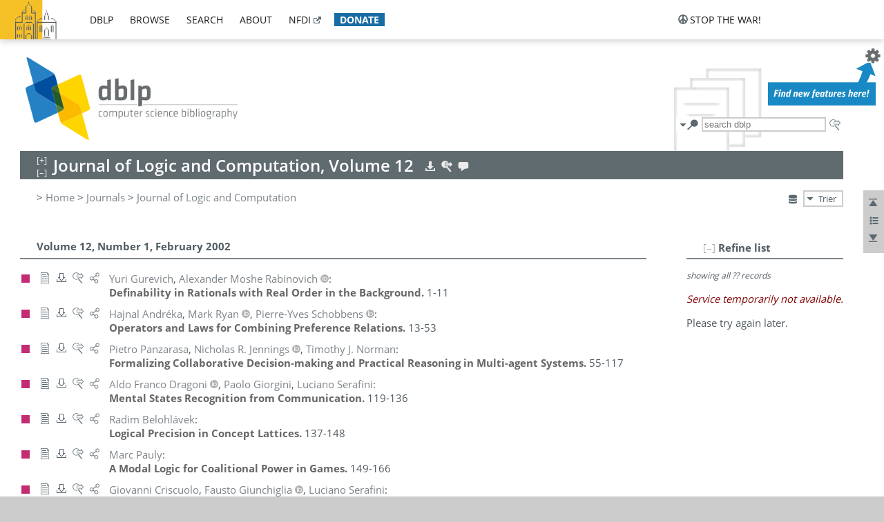

--- FILE ---
content_type: text/html; charset=utf-8
request_url: https://dblp.uni-trier.de/db/journals/logcom/logcom12.html
body_size: 24071
content:
<!DOCTYPE html>
<html lang="en">
<head><meta charset="UTF-8"><title>dblp: Journal of Logic and Computation, Volume 12</title><link rel="home" href="https://dblp.org"><link rel="search" type="application/opensearchdescription+xml" href="https://dblp.org/xml/osd.xml" title="dblp search"><link rel="apple-touch-icon" type="image/png" sizes="192x192" href="https://dblp.uni-trier.de/img/dblp.icon.192x192.png"><link rel="icon" type="image/png" sizes="192x192" href="https://dblp.uni-trier.de/img/dblp.icon.192x192.png"><link rel="icon" type="image/png" sizes="152x152" href="https://dblp.uni-trier.de/img/dblp.icon.152x152.png"><link rel="icon" type="image/png" sizes="120x120" href="https://dblp.uni-trier.de/img/dblp.icon.120x120.png"><link id="favicon" rel="shortcut icon" type="image/x-icon" sizes="16x16 24x24 32x32 64x64" href="https://dblp.uni-trier.de/img/favicon.ico"><link rel="stylesheet" type="text/css" href="https://dblp.uni-trier.de/css/dblp-2025-08-28.css"><link href="https://dblp.uni-trier.de/css/open-sans.css" rel="stylesheet" type="text/css"><link rel="canonical" href="https://dblp.org/db/journals/logcom/logcom12"><meta name="description" content="Bibliographic content of Journal of Logic and Computation, Volume 12"><meta name="keywords" content="Journal of Logic and Computation, Volume 12, dblp, computer science, bibliography, knowledge graph, author, editor, publication, conference, journal, book, thesis, database, collection, open data, bibtex"><script type="application/ld+json">{"@context": "http://schema.org","@type": "WebSite","url": "https://dblp.org","sameAs": ["https://dblp.uni-trier.de","https://dblp.dagstuhl.de","https://www.wikidata.org/entity/Q1224715","https://en.wikipedia.org/wiki/DBLP","https://bsky.app/profile/dblp.org","https://mastodon.social/@dblp"],"name": "dblp computer science bibliography","alternateName": "DBLP","description": "The dblp computer science bibliography is the online reference for open bibliographic information on major computer science journals and proceedings.","image": "https://dblp.org/img/logo.320x120.png","thumbnailUrl": "https://dblp.org/img/dblp.icon.192x192.png","creator": {"@context": "http://schema.org","@type": "Organization","name": "Schloss Dagstuhl - Leibniz Center for Informatics","url": "https://www.dagstuhl.de","logo": "https://www.dagstuhl.de/fileadmin/assets/images/lzi_logo.gif","contactPoint": {"@context": "http://schema.org","@type": "ContactPoint","contactType": "customer support","url": "https://dblp.org/db/about/team","email": "dblp@dagstuhl.de"},"sameAs": ["https://www.wikidata.org/entity/Q879857","https://en.wikipedia.org/wiki/Dagstuhl"]},"dateCreated": "1993","datePublished": "1993","dateModified": "2026-01-21","locationCreated": "Trier, Germany","funder": [{"@context": "http://schema.org","@type": "Organization","name": "Leibniz Association","url": "https://www.leibniz-gemeinschaft.de/","logo": "https://www.leibniz-gemeinschaft.de/fileadmin/portal/logo-black.svg","sameAs": ["https://www.wikidata.org/entity/Q680090","https://en.wikipedia.org/wiki/Leibniz_Association"]},{"@context": "http://schema.org","@type": "Organization","name": "Federal Ministry of Research, Technology and Space","url": "https://www.bmftr.bund.de/","logo": "https://www.bmftr.bund.de/SiteGlobals/Frontend/Images/images/logo-en.svg","sameAs": ["https://www.wikidata.org/entity/Q492234","https://en.wikipedia.org/wiki/Federal_Ministry_of_Research,_Technology_and_Space"]},{"@context": "http://schema.org","@type": "Organization","name": "Saarland State Chancellery","url": "https://www.saarland.de/stk/DE/home/home_node.html","logo": "https://www.saarland.de/bilder/res_stk/stk.png","sameAs": ["https://www.wikidata.org/entity/Q15848758","https://de.wikipedia.org/wiki/Saarl%C3%A4ndische_Staatskanzlei"]},{"@context": "http://schema.org","@type": "Organization","name": "Ministry of Science and Health of Rhineland-Palatinate","url": "https://mwg.rlp.de/","logo": "https://mwg.rlp.de/fileadmin/_logos/mwg.svg","sameAs": ["https://www.wikidata.org/entity/Q15835282","https://de.wikipedia.org/wiki/Ministerium_f%C3%BCr_Wissenschaft_und_Gesundheit_Rheinland-Pfalz"]}],"genre": "computer science","inLanguage": "en-US","license": "https://creativecommons.org/publicdomain/zero/1.0/","isAccessibleForFree": "true","potentialAction": [{"@type": "SearchAction","target": "https://dblp.org/search?q={search_term_string}","query-input": "required name=search_term_string"}]}</script><script type="application/ld+json">{"@context": "http://schema.org","@type": "Dataset","url": "https://dblp.org/xml/release","sameAs": ["https://dblp.uni-trier.de/xml/release","https://dblp.dagstuhl.de/xml/release"],"name": "dblp XML data dump","description": "The raw dblp metadata in XML files as stable, persistent releases.","keywords": "dblp, XML, computer science, scholarly publications, metadata","temporalCoverage": "1936/..","thumbnailUrl": "https://dblp.org/img/dblp.icon.192x192.png","creator": {"@context": "http://schema.org","@type": "Organization","name": "Schloss Dagstuhl - Leibniz Center for Informatics","url": "https://www.dagstuhl.de","logo": "https://www.dagstuhl.de/fileadmin/assets/images/lzi_logo.gif","contactPoint": {"@context": "http://schema.org","@type": "ContactPoint","contactType": "customer support","url": "https://dblp.org/db/about/team","email": "dblp@dagstuhl.de"},"sameAs": ["https://www.wikidata.org/entity/Q879857","https://en.wikipedia.org/wiki/Dagstuhl"]},"dateCreated": "1993","datePublished": "1993","dateModified": "2026-01-21","locationCreated": "Trier, Germany","funder": [{"@context": "http://schema.org","@type": "Organization","name": "Leibniz Association","url": "https://www.leibniz-gemeinschaft.de/","logo": "https://www.leibniz-gemeinschaft.de/fileadmin/portal/logo-black.svg","sameAs": ["https://www.wikidata.org/entity/Q680090","https://en.wikipedia.org/wiki/Leibniz_Association"]},{"@context": "http://schema.org","@type": "Organization","name": "Federal Ministry of Research, Technology and Space","url": "https://www.bmftr.bund.de/","logo": "https://www.bmftr.bund.de/SiteGlobals/Frontend/Images/images/logo-en.svg","sameAs": ["https://www.wikidata.org/entity/Q492234","https://en.wikipedia.org/wiki/Federal_Ministry_of_Research,_Technology_and_Space"]},{"@context": "http://schema.org","@type": "Organization","name": "Saarland State Chancellery","url": "https://www.saarland.de/staatskanzlei.htm","logo": "https://www.saarland.de/bilder/res_stk/stk.png","sameAs": ["https://www.wikidata.org/entity/Q15848758","https://de.wikipedia.org/wiki/Saarl%C3%A4ndische_Staatskanzlei"]},{"@context": "http://schema.org","@type": "Organization","name": "Ministry of Science and Health of Rhineland-Palatinate","url": "https://mwg.rlp.de/","logo": "https://mwg.rlp.de/fileadmin/_logos/mwg.svg","sameAs": ["https://www.wikidata.org/entity/Q15835282","https://de.wikipedia.org/wiki/Ministerium_f%C3%BCr_Wissenschaft_und_Gesundheit_Rheinland-Pfalz"]}],"genre": "computer science","inLanguage": "en-US","license": "https://creativecommons.org/publicdomain/zero/1.0/","isAccessibleForFree": "true","distribution": [{"@type": "DataDownload","encodingFormat": "application/gzip","contentUrl": "https://dblp.org/xml/release/"}]}</script></head>
<body class="no-js bhx-page db-page toc-page" data-dblp-path="ht/db/journals/logcom/logcom12.bht">
<script>var el = document.getElementsByTagName("body")[0];el.classList.remove('no-js');el.classList.add('js');</script>
<script src="https://dblp.uni-trier.de/js/jquery-3.1.1.min.js"></script>
<script src="https://dblp.uni-trier.de/js/jquery.dblp-2014-08-07.min.js"></script>
<script src="https://dblp.uni-trier.de/js/jquery.cookie-1.4.1.min.js"></script>
<script src="https://dblp.uni-trier.de/js/jquery.mark-9.0.0-edited.min.js"></script>
<script src="https://dblp.uni-trier.de/js/jquery.md5-1.2.1.min.js"></script>
<script src="https://dblp.uni-trier.de/js/encoder-2012-09-23.min.js"></script>
<script src="https://dblp.uni-trier.de/js/buckets-1.0.min.js"></script>
<!-- Dagstuhl nav bar --><div id="navbar"><a href="https://www.dagstuhl.de/en"><img class="logo" src="https://dblp.uni-trier.de/img/lzi-logo.82x57.png" alt="Schloss Dagstuhl - Leibniz Center for Informatics" title="Schloss Dagstuhl - Leibniz Center for Informatics"></a><nav><ul><li class="navbar-dropdown"><div class="head"><a href="https://dblp.uni-trier.de">dblp</a></div><div class="body"><ul><li><a href="https://blog.dblp.org">Blog</a></li><li><a href="https://dblp.uni-trier.de/statistics/">Statistics</a></li><li><a href="https://dblp.uni-trier.de/feed/">Update feed</a></li><li class="seperator"></li><li><a class="external" href="https://drops.dagstuhl.de/entities/collection/dblp">dblp artifacts @ DROPS</a></li><li><a href="https://dblp.uni-trier.de/xml/">XML dump</a></li><li><a href="https://dblp.uni-trier.de/rdf/">RDF dump</a></li></ul></div></li><li class="navbar-dropdown"><div class="head"><a href="https://dblp.uni-trier.de/db/">browse</a></div><div class="body"><ul><li><a href="https://dblp.uni-trier.de/pers/">Persons</a></li><li class="seperator"></li><li><a href="https://dblp.uni-trier.de/db/conf/">Conferences</a></li><li><a href="https://dblp.uni-trier.de/db/journals/">Journals</a></li><li><a href="https://dblp.uni-trier.de/db/series/">Series</a></li><li><a href="https://dblp.uni-trier.de/db/repo/">Repositories</a></li></ul></div></li><li class="navbar-dropdown"><div class="head"><a href="https://dblp.uni-trier.de/search/">search</a></div><div class="body"><ul><li><a href="https://dblp.uni-trier.de/search/">Search dblp</a></li><li><a href="https://sparql.dblp.org">SPARQL queries</a>&nbsp;<img alt="" src="https://dblp.uni-trier.de/img/new.blue.24x12.png"></li><li class="seperator"></li><li><a href="https://dblp.uni-trier.de/lookup/">Lookup by ID</a></li></ul></div></li><li class="navbar-dropdown"><div class="head"><a href="https://dblp.uni-trier.de/db/about/">about</a></div><div class="body"><ul><li><a href="https://dblp.uni-trier.de/faq/">F.A.Q.</a></li><li><a href="https://dblp.uni-trier.de/db/about/team.html">Team</a></li><li><a href="https://dblp.uni-trier.de/db/about/advisoryboard.html">Advisory Board</a></li><li class="seperator"></li><li><a href="https://dblp.uni-trier.de/db/about/copyright.html">License</a></li><li><a href="https://dblp.uni-trier.de/db/about/privacy.html">Privacy</a></li><li><a href="https://dblp.uni-trier.de/db/about/imprint.html">Imprint</a></li></ul></div></li><li class="navbar-dropdown"><div class="head"><a class="external" href="https://www.nfdi.de/?lang=en">nfdi</a></div><div class="body"><ul><li><a class="external" href="https://www.nfdi.de/?lang=en"><strong>NFDI - National Research Data Infrastructure Germany</strong></a></li><li><a class="external" href="https://www.nfdi.de/consortia/?lang=en">consortia</a></li><li class="seperator"></li><li><a class="external" href="https://nfdixcs.org/"><img class="icon" alt="" src="https://dblp.uni-trier.de/img/nfdixcs.color.16x16.png"><strong>NFDIxCS</strong></a></li><li><a class="external" href="https://nfdixcs.org/veranstaltungen">events</a> | <a class="external" href="https://mastodon.social/@nfdixcs@nfdi.social">mastodon</a></li><li class="seperator"></li><li><a class="external" href="https://www.nfdi4datascience.de/"><img class="icon" alt="" src="https://dblp.uni-trier.de/img/nfdi4ds.color.16x16.png"><strong>NFDI4DataScience</strong></a></li><li><a class="external" href="https://www.orkg.org">ORKG</a></li><li><a class="external" href="http://ceur-ws.org/">CEUR</a></li><li><a class="external" href="https://mybinder.org/">MyBinder</a></li><li><a class="external" href="https://www.nfdi4datascience.de/events/">events</a> | <a class="external" href="https://mastodon.social/@NFDI4DS@nfdi.social">mastodon</a> | <a class="external" href="https://scholar.google.com/citations?user=MB2fMGEAAAAJ">publications</a></li></ul></div></li><li class="navbar-dropdown"><div class="head" style="background-color: #196ca3; padding-right: 8px;"><a style="font-weight: bold; color: #ffffff;" href="https://www.dagstuhl.de/en/dblp/donate">donate</a></div><div class="body" style="border-color: #196ca3;"><ul><li><a href="https://www.dagstuhl.de/en/dblp/donate">learn more</a></li><li><a class="external" href="https://www.paypal.com/donate/?hosted_button_id=PTA6M4GHUCTTJ">donate using PayPal</a></li></ul></div></li></ul></nav>
<nav class="stop-the-war"><ul><li class="navbar-dropdown"><div class="head"><img alt="" class="icon" src="https://dblp.uni-trier.de/img/peace.dark.16x16.png">stop the war!</div><div class="body"><ul><li><img alt="" class="icon" src="https://dblp.uni-trier.de/img/peace.dark.16x16.png">&#1047;&#1091;&#1087;&#1080;&#1085;&#1110;&#1090;&#1100; &#1074;&#1110;&#1081;&#1085;&#1091;!</li><li><img alt="" class="icon" src="https://dblp.uni-trier.de/img/peace.dark.16x16.png">&#1054;&#1089;&#1090;&#1072;&#1085;&#1086;&#1074;&#1080;&#1090;&#1077; &#1074;&#1086;&#1081;&#1085;&#1091;!</li><li><a class="external" href="https://www.leibniz-gemeinschaft.de/en/about-us/whats-new/news/forschungsnachrichten-single/newsdetails/solidaritaet-mit-der-ukraine">solidarity</a> - <a class="external" href="https://www-leibniz--gemeinschaft-de.translate.goog/en/about-us/whats-new/news/forschungsnachrichten-single/newsdetails/solidaritaet-mit-der-ukraine?_x_tr_sl=en&_x_tr_tl=uk">(ua)</a> - <a class="external" href="https://www-leibniz--gemeinschaft-de.translate.goog/en/about-us/whats-new/news/forschungsnachrichten-single/newsdetails/solidaritaet-mit-der-ukraine?_x_tr_sl=en&_x_tr_tl=ru">(ru)</a></li><li><a class="external" href="https://news.un.org/en/tags/ukraine">news</a> - <a class="external" href="https://news-un-org.translate.goog/en/tags/ukraine?_x_tr_sl=en&_x_tr_tl=uk">(ua)</a> - <a class="external" href="https://news-un-org.translate.goog/en/tags/ukraine?_x_tr_sl=en&_x_tr_tl=ru">(ru)</a></li><li><a class="external" href="https://donate.unhcr.org/int/en/ukraine-emergency">donate</a> - <a class="external" href="https://www.doctorswithoutborders.org/what-we-do/where-we-work/ukraine">donate</a> - <a class="external" href="https://www.icrc.org/en/where-we-work/europe-central-asia/ukraine">donate</a></li><li class="seperator"></li><li><strong>for scientists</strong></li><li><a class="external" href="https://euraxess.ec.europa.eu/ukraine/">ERA4Ukraine</a></li><li><a class="external" href="https://www.daad-ukraine.org/en/">Assistance in Germany</a></li><li><a class="external" href="https://uglobal.university/">Ukrainian Global University</a></li></ul></div></li></ul></nav></div><!-- banner --><div id="banner"><!-- div class="message fancy" data-version="2023-06-22" data-nosnippet><b>We are hiring!</b> We are looking for a highly motivated <b>Computer Scientist (f/m/d)</b> to help us improve dblp. For more information and further job opportunities at Dagstuhl, see <a href="https://dagstuhl.de/job">our job offers</a>.</div -->
<!-- div class="message modest" data-version="2023-01-27">Due to maintenance work, <b>this server may be temporarily unavailable within the next 30 mintues</b>. In the mean time, please use <a href="https://dblp.org">server Dagstuhl</a> instead.</div -->
<!-- div class="message modest" data-version="2025-07-23" data-nosnippet>For some months now, the dblp team has been receiving an <b>exceptionally high number of support and error correction requests</b> from the community. While we are grateful and happy to process all incoming emails, please assume that <b>it will currently take us several weeks, if not months</b>, to read and address your request. Most importantly, <b>please refrain from sending your request multiple times</b>. This will not advance your issue and will only complicate and extend the time required to address it. Thank you for your understanding.</div -->
</div><div id="main">
<!-- logo --><div id="logo"><img class="logo" usemap="#logo-map" src="https://dblp.uni-trier.de/img/logo.320x120.png" alt=""><map name="logo-map"><area href="https://dblp.uni-trier.de" shape="poly" coords="5,0,14,92,103,118,111,95,319,90,316,61,192,63,190,26,99,26" alt="dblp computer science bibliography" title="dblp computer science bibliography"></map></div>
<!-- search form --><div id="search"><img src="https://dblp.uni-trier.de/img/search.dark.16x16.png" class="icon no-js-only" title="search dblp" alt="search dblp"><div id="search-mode-selector" class="drop-down js-only" style="vertical-align:-6px; margin-right:1px;"><div class="head"><img src="https://dblp.uni-trier.de/img/search.dark.16x16.png" class="icon" alt="search dblp"></div><div class="body"><p><b>default search action</b></p><ul><li><input id="search-mode-combined" type="radio" name="search-mode" value="c" checked="checked"><label for="search-mode-combined">combined dblp search</label></li><li><input id="search-mode-author" type="radio" name="search-mode" value="a"><label for="search-mode-author">author search</label></li><li><input id="search-mode-venue" type="radio" name="search-mode" value="v"><label for="search-mode-venue">venue search</label></li><li><input id="search-mode-publ" type="radio" name="search-mode" value="p"><label for="search-mode-publ">publication search</label></li></ul></div></div><form method="get" action="https://dblp.uni-trier.de/search"><input type="search" name="q" maxlength="127" placeholder="search dblp"><div class="results js-only"><div class="authors"><b>Authors:</b><ul class="matches"><li><i>no matches</i></li></ul><ul class="waiting"><li><img src="https://dblp.uni-trier.de/img/waiting.anim.gif" alt="waiting..."></li></ul></div><div class="venues"><b>Venues:</b><ul class="matches"><li><i>no matches</i></li></ul><ul class="waiting"><li><img src="https://dblp.uni-trier.de/img/waiting.anim.gif" alt="waiting..."></li></ul></div><div class="publs"><b>Publications:</b><ul class="matches"><li><i>no matches</i></li></ul><ul class="waiting"><li><img src="https://dblp.uni-trier.de/img/waiting.anim.gif" alt="waiting..."></li></ul></div></div><img class="clear js-only" src="https://dblp.uni-trier.de/img/clear-mark.medium.16x16.png" alt="clear" title="clear"></form><div id="search-external" class="drop-down js-only"><div class="head"><a href="https://google.com/search?q="><img src="https://dblp.uni-trier.de/img/search-external.dark.hollow.16x16.png" class="icon" alt="ask others"></a></div><div class="body"><p><b>ask others</b></p><ul><li><a href="https://google.com/search?q="><img alt="" src="https://dblp.uni-trier.de/img/google.dark.16x16.png" class="icon">Google</a></li><li><a href="https://scholar.google.com/scholar?q="><img alt="" src="https://dblp.uni-trier.de/img/google-scholar.dark.16x16.png" class="icon">Google Scholar</a></li><li><a href="https://www.semanticscholar.org/search?q="><img alt="" src="https://dblp.uni-trier.de/img/semscholar.dark.16x16.png" class="icon">Semantic Scholar</a></li><li><a rel="nofollow" href="https://scholar.archive.org/search?q="><img alt="" src="https://dblp.uni-trier.de/img/internetarchive.dark.16x16.png" class="icon">Internet Archive Scholar</a></li><li><a href="https://citeseerx.ist.psu.edu/search_result?query="><img alt="" src="https://dblp.uni-trier.de/img/citeseer.dark.16x16.png" class="icon">CiteSeerX</a></li><li><a href="https://orcid.org/orcid-search/search?searchQuery="><img alt="" src="https://dblp.uni-trier.de/img/orcid.dark.16x16.png" class="icon">ORCID</a></li></ul></div>
</div>
</div>
<!-- head line --><header id="headline" data-bhtkey="db/journals/logcom/logcom12"><h1>Journal of Logic and Computation, Volume 12</h1> <nav class="head"><ul><li class="export drop-down"><div class="head"><a rel="nofollow" href="https://dblp.uni-trier.de/search/publ/api?q=toc%3Adb/journals/logcom/logcom12.bht%3A&h=1000&format=xml"><img alt="" src="https://dblp.uni-trier.de/img/download.light.16x16.png" class="icon"></a></div><div class="body"><p><b>export records of this page</b></p><p><em>first 1000 hits only:</em></p><ul><li><a rel="nofollow" href="https://dblp.uni-trier.de/search/publ/api?q=toc%3Adb/journals/logcom/logcom12.bht%3A&h=1000&format=xml"><img alt="" src="https://dblp.uni-trier.de/img/xml.dark.16x16.png" class="icon">XML</a></li><li><a rel="nofollow" href="https://dblp.uni-trier.de/search/publ/api?q=toc%3Adb/journals/logcom/logcom12.bht%3A&h=1000&format=json"><img alt="" src="https://dblp.uni-trier.de/img/json.dark.16x16.png" class="icon">JSON</a></li><li><a rel="nofollow" href="https://dblp.uni-trier.de/search/publ/api?q=toc%3Adb/journals/logcom/logcom12.bht%3A&h=1000&format=jsonp"><img alt="" src="https://dblp.uni-trier.de/img/json.dark.16x16.png" class="icon">JSONP</a></li><li><a rel="nofollow" href="https://dblp.uni-trier.de/search/publ/bibtex/?q=toc%3Adb/journals/logcom/logcom12.bht%3A"><img alt="" src="https://dblp.uni-trier.de/img/bibtex.dark.16x16.png" class="icon">BibTeX</a></li></ul><p><em>see FAQ:</em></p><ul><li><a href="https://dblp.uni-trier.de/faq/13501473"><img alt="" src="https://dblp.uni-trier.de/img/faq-mark.dark.16x16.png" class="icon">How to use the dblp search API?</a></li></ul><p><em>BHT key:</em></p><ul class="bullets"><li class="select-on-click"><small>db/journals/logcom/logcom12.bht</small></li></ul></div></li><li class="search drop-down"><div class="head"><a href="https://google.com/search?q=Journal+of+Logic+and+Computation%2C+Volume+12"><img alt="" src="https://dblp.uni-trier.de/img/search-external.light.16x16.png" class="icon"></a></div><div class="body"><p><b>ask others</b></p><ul><li><a href="https://google.com/search?q=Journal+of+Logic+and+Computation%2C+Volume+12"><img alt="" src="https://dblp.uni-trier.de/img/google.dark.16x16.png" class="icon">Google</a></li><li><a href="https://scholar.google.com/scholar?q=Journal+of+Logic+and+Computation%2C+Volume+12"><img alt="" src="https://dblp.uni-trier.de/img/google-scholar.dark.16x16.png" class="icon">Google Scholar</a></li><li><a href="https://www.semanticscholar.org/search?q=Journal+of+Logic+and+Computation%2C+Volume+12"><img alt="" src="https://dblp.uni-trier.de/img/semscholar.dark.16x16.png" class="icon">Semantic Scholar</a></li><li><a rel="nofollow" href="https://scholar.archive.org/search?q=Journal+of+Logic+and+Computation%2C+Volume+12"><img alt="" src="https://dblp.uni-trier.de/img/internetarchive.dark.16x16.png" class="icon">Internet Archive Scholar</a></li><li><a href="https://citeseerx.ist.psu.edu/search_result?query=Journal+of+Logic+and+Computation%2C+Volume+12"><img alt="" src="https://dblp.uni-trier.de/img/citeseer.dark.16x16.png" class="icon">CiteSeerX</a></li></ul><p><em>view this toc in</em></p><ul><li><a rel="nofollow" href="https://dblp.uni-trier.de/search?q=toc:db%2Fjournals%2Flogcom%2Flogcom12.bht:"><img alt="" src="https://dblp.uni-trier.de/img/dblp.dark.16x16.png" class="icon">dblp search</a></li></ul></div></li><li class="help drop-down"><div class="head"><a href="https://dblp.uni-trier.de/db/about/team.html"><img alt="" src="https://dblp.uni-trier.de/img/talk.light.16x16.png" class="icon"></a></div><div class="body"><p><b>help us</b></p><ul><li><a href="https://dblp.uni-trier.de/faq/1474623"><img alt="" src="https://dblp.uni-trier.de/img/faq-mark.dark.16x16.png" class="icon">How can I correct errors in dblp?</a></li><li><a href="https://dblp.uni-trier.de/db/about/team.html"><img alt="" src="https://dblp.uni-trier.de/img/mail.dark.16x16.png" class="icon">contact dblp</a></li></ul></div></li></ul></nav></header>
<!-- inpage navigation menu --><nav class="side"><ul><li><a href="#" title="jump to top"><img alt="top" src="https://dblp.uni-trier.de/img/top.dark.16x16.png" class="icon"></a></li><li class="drop-down"><div class="head"><img alt="jump to ..." src="https://dblp.uni-trier.de/img/list.dark.16x16.png" class="icon"></div><div class="body"><b>jump to</b><ul><li><a href="#nr1">Number 1</a></li><li><a href="#nr2">Number 2</a></li><li><a href="#nr3">Number 3</a></li><li><a href="#nr4">Number 4</a></li><li><a href="#nr5">Number 5</a></li><li><a href="#nr6">Number 6</a></li></ul></div></li><li><a href="#footer" title="jump to bottom"><img alt="bottom" src="https://dblp.uni-trier.de/img/bottom.dark.16x16.png" class="icon"></a></li></ul></nav>
<!-- mirror selector --><nav id="mirror-selector" class="selector-box"><img src="https://dblp.uni-trier.de/img/datastock.dark.16x16.png" alt="mirror" title="use mirror server"><div class="drop-down selector"><div class="head">Trier</div><div class="body"><ul class="options"><li><a href="https://dblp.dagstuhl.de/db/journals/logcom/logcom12.html">Dagstuhl</a></li></ul></div></div></nav>
<!-- breadcrumbs --><div id="breadcrumbs" class="section"><ul><li itemscope itemtype="http://schema.org/BreadcrumbList"><span itemprop="itemListElement" itemscope itemtype="http://schema.org/ListItem">&gt; <a itemprop="item" href="https://dblp.uni-trier.de"><span itemprop="name">Home</span></a><meta itemprop="position" content="1"></span> <span itemprop="itemListElement" itemscope itemtype="http://schema.org/ListItem">&gt; <a itemprop="item" href="https://dblp.uni-trier.de/db/journals"><span itemprop="name">Journals</span></a><meta itemprop="position" content="2"></span> <span itemprop="itemListElement" itemscope itemtype="http://schema.org/ListItem">&gt; <a itemprop="item" href="https://dblp.uni-trier.de/db/journals/logcom/index.html"><span itemprop="name">Journal of Logic and Computation</span></a><meta itemprop="position" content="3"></span> </li></ul></div>
<div class="clear-both"></div>
<div id="info-section" class="section"></div>
<!-- toc page side panel --><div id="toc-side-panel" class="panel js-only"><div id="tocpage-refine" class="hideable js-only"><header class="hide-head h2"><h2>Refine list</h2> <div id="refine-info" class="drop-down notifier"><div class="head"><img alt="note" src="https://dblp.uni-trier.de/img/note-mark.dark.12x12.png"></div><div class="body"><p><b>refinements active!</b></p><p>zoomed in on <span id="record-count">??</span> of <span id="max-record-count">??</span> records<p><ul id="refine-info-summary"></ul> <p><button id="reset-refinements" class="text"><img alt="" src="https://dblp.uni-trier.de/img/del-mark.12x12.png" class="icon">dismiss all constraints</button></p><p><em>view refined list in</em></p><p><button id="refine-info-cs-link" class="text"><img alt="" src="https://dblp.uni-trier.de/img/dblp.dark.16x16.png" class="icon">dblp search</button></p><p><em>export refined list as</em></p><p><button id="refine-export-xml-link" class="text"><img alt="" src="https://dblp.uni-trier.de/img/xml.dark.16x16.png" class="icon">XML</button></p><p><button id="refine-export-json-link" class="text"><img alt="" src="https://dblp.uni-trier.de/img/json.dark.16x16.png" class="icon">JSON</button></p><p><button id="refine-export-jsonp-link" class="text"><img alt="" src="https://dblp.uni-trier.de/img/json.dark.16x16.png" class="icon">JSONP</button></p><p><button id="refine-export-bibtex-link" class="text"><img alt="" src="https://dblp.uni-trier.de/img/bibtex.dark.16x16.png" class="icon">BibTeX</button></p></div></div></header><div class="hide-body"><div class="refine-by info"><em><span id="record-info">showing all</span> <span id="max-record-info">??</span> records</em></div></div></div></div>
<header class="h2"><h2 id="nr1">Volume 12, Number 1, February 2002</h2></header><ul class="publ-list" data-style="(null)"><li class="entry article" id="journals/logcom/GurevichR02" itemscope itemtype="http://schema.org/ScholarlyArticle"><link itemprop="additionalType" href="https://dblp.org/rdf/schema#Publication"><div class="box"><img alt="" title="Journal Articles" src="https://dblp.uni-trier.de/img/n.png"></div><nav class="publ"><ul><li class="drop-down"><div class="head"><a href="https://doi.org/10.1093/logcom/12.1.1"><img alt="" src="https://dblp.uni-trier.de/img/paper.dark.hollow.16x16.png" class="icon" itemprop="image"></a></div><div class="body"><p><b>view</b></p><ul><li class="ee"><a href="https://doi.org/10.1093/logcom/12.1.1" itemprop="url"><img alt="" src="https://dblp.uni-trier.de/img/paper.dark.16x16.png" class="icon">electronic edition via DOI</a></li><li class="unpaywall display-none" data-doi="10.1093%2FLOGCOM%2F12.1.1"><a href="https://unpaywall.org/10.1093%2FLOGCOM%2F12.1.1"><img alt="" src="https://dblp.uni-trier.de/img/paper-unpaywall.dark.16x16.png" class="icon">unpaywalled version</a></li><li class="details"><a href="https://dblp.uni-trier.de/rec/journals/logcom/GurevichR02.html"><img alt="" src="https://dblp.uni-trier.de/img/info.dark.16x16.png" class="icon">details &amp; citations</a></li></ul><p><em>authority control:</em></p><ul><li class="wrap"><a href="https://api.crossref.org/works/10.1093%2FLOGCOM%2F12.1.1"><img alt="Crossref API" src="https://dblp.uni-trier.de/img/crossref.dark.16x16.png" class="icon" title="Crossref API"></a><a href="https://api.openalex.org/works/doi:10.1093%2FLOGCOM%2F12.1.1"><img alt="OpenAlex API" src="https://dblp.uni-trier.de/img/openalex.dark.16x16.png" class="icon" title="OpenAlex API"></a></li></ul><span class="Z3988" title="ctx_ver=Z39.88-2004&rfr_id=info%3Asid%2Fdblp.org%3Ajournals/logcom/GurevichR02&rft.au=Yuri+Gurevich&rft.atitle=Definability+in+Rationals+with+Real+Order+in+the+Background.&rft.jtitle=J.+Log.+Comput.&rft.volume=12&rft.issue=1&rft.date=2002&rft.pages=1-11&rft_id=info%3Adoi%2F10.1093%2FLOGCOM%2F12.1.1&rft_val_fmt=info%3Aofi%2Ffmt%3Akev%3Amtx%3Ajournal"><span style="display:none;">&nbsp;</span></span></div></li><li class="drop-down"><div class="head"><a rel="nofollow" href="https://dblp.uni-trier.de/rec/journals/logcom/GurevichR02.html?view=bibtex"><img alt="" src="https://dblp.uni-trier.de/img/download.dark.hollow.16x16.png" class="icon"></a></div><div class="body"><p><b>export record</b></p><ul><li><a rel="nofollow" href="https://dblp.uni-trier.de/rec/journals/logcom/GurevichR02.html?view=bibtex"><img alt="" src="https://dblp.uni-trier.de/img/bibtex.dark.16x16.png" class="icon">BibTeX</a></li><li><a rel="nofollow" href="https://dblp.uni-trier.de/rec/journals/logcom/GurevichR02.ris"><img alt="" src="https://dblp.uni-trier.de/img/endnote.dark.16x16.png" class="icon">RIS</a></li><li><a rel="nofollow" href="https://dblp.uni-trier.de/rec/journals/logcom/GurevichR02.nt"><img alt="" src="https://dblp.uni-trier.de/img/rdf.dark.16x16.png" class="icon">RDF N-Triples</a></li><li><a rel="nofollow" href="https://dblp.uni-trier.de/rec/journals/logcom/GurevichR02.ttl"><img alt="" src="https://dblp.uni-trier.de/img/rdf.dark.16x16.png" class="icon">RDF Turtle</a></li><li><a rel="nofollow" href="https://dblp.uni-trier.de/rec/journals/logcom/GurevichR02.rdf"><img alt="" src="https://dblp.uni-trier.de/img/rdf.dark.16x16.png" class="icon">RDF/XML</a></li><li><a rel="nofollow" href="https://dblp.uni-trier.de/rec/journals/logcom/GurevichR02.xml"><img alt="" src="https://dblp.uni-trier.de/img/xml.dark.16x16.png" class="icon">XML</a></li></ul><p><em>dblp key:</em></p><ul class="bullets"><li class="select-on-click"><small>journals/logcom/GurevichR02</small></li></ul></div></li><li class="drop-down"><div class="head"><a href="https://google.com/search?q=Definability+in+Rationals+with+Real+Order+in+the+Background."><img alt="" src="https://dblp.uni-trier.de/img/search-external.dark.hollow.16x16.png" class="icon"></a></div><div class="body"><p><b>ask others</b></p><ul><li><a href="https://google.com/search?q=Definability+in+Rationals+with+Real+Order+in+the+Background."><img alt="" src="https://dblp.uni-trier.de/img/google.dark.16x16.png" class="icon">Google</a></li><li><a href="https://scholar.google.com/scholar?q=Definability+in+Rationals+with+Real+Order+in+the+Background."><img alt="" src="https://dblp.uni-trier.de/img/google-scholar.dark.16x16.png" class="icon">Google Scholar</a></li><li><a href="https://www.semanticscholar.org/search?q=Definability+in+Rationals+with+Real+Order+in+the+Background."><img alt="" src="https://dblp.uni-trier.de/img/semscholar.dark.16x16.png" class="icon">Semantic Scholar</a></li><li><a rel="nofollow" href="https://scholar.archive.org/search?q=Definability+in+Rationals+with+Real+Order+in+the+Background."><img alt="" src="https://dblp.uni-trier.de/img/internetarchive.dark.16x16.png" class="icon">Internet Archive Scholar</a></li><li><a href="https://citeseerx.ist.psu.edu/search_result?query=Definability+in+Rationals+with+Real+Order+in+the+Background."><img alt="" src="https://dblp.uni-trier.de/img/citeseer.dark.16x16.png" class="icon">CiteSeerX</a></li><li><a href="https://www.pubpeer.com/search?q=doi%3A10.1093%2FLOGCOM%2F12.1.1"><img alt="" src="https://dblp.uni-trier.de/img/publons.dark.16x16.png" class="icon">PubPeer</a></li></ul></div></li><li class="drop-down"><div class="head"><a href="https://bsky.app/intent/compose?text=%22Definability+in+Rationals+with+Real+Order+in+the+Background.%22+at+%23dblp%0Ahttps%3A%2F%2Fdoi.org%2F10.1093%2Flogcom%2F12.1.1"><img alt="" src="https://dblp.uni-trier.de/img/link.dark.hollow.16x16.png" class="icon"></a></div><div class="body"><p><b>share record</b></p><ul><li><a href="https://bsky.app/intent/compose?text=%22Definability+in+Rationals+with+Real+Order+in+the+Background.%22+at+%23dblp%0Ahttps%3A%2F%2Fdoi.org%2F10.1093%2Flogcom%2F12.1.1"><img alt="" src="https://dblp.uni-trier.de/img/bluesky.dark.16x16.png" class="icon">Bluesky</a></li><li><a href="https://www.reddit.com/submit?url=https%3A%2F%2Fdoi.org%2F10.1093%2Flogcom%2F12.1.1&amp;title=%22Definability+in+Rationals+with+Real+Order+in+the+Background.%22"><img alt="" src="https://dblp.uni-trier.de/img/reddit.dark.16x16.png" class="icon">Reddit</a></li><li><a href="https://www.bibsonomy.org/editPublication?url=https%3A%2F%2Fdoi.org%2F10.1093%2Flogcom%2F12.1.1"><img alt="" src="https://dblp.uni-trier.de/img/bibsonomy.dark.16x16.png" class="icon">BibSonomy</a></li><li><a href="https://www.linkedin.com/shareArticle?mini=true&amp;url=https%3A%2F%2Fdoi.org%2F10.1093%2Flogcom%2F12.1.1&amp;title=%22Definability+in+Rationals+with+Real+Order+in+the+Background.%22&amp;source=dblp+computer+science+bibliography"><img alt="" src="https://dblp.uni-trier.de/img/linkedin.dark.16x16.png" class="icon">LinkedIn</a></li></ul><p><em>persistent URL:</em></p><ul class="bullets"><li><small><a href="https://dblp.org/rec/journals/logcom/GurevichR02">https://dblp.org/rec/journals/logcom/GurevichR02</a></small></li></ul></div></li></ul></nav><cite class="data tts-content" itemprop="headline"><span itemprop="author" itemscope itemtype="http://schema.org/Person"><a href="https://dblp.uni-trier.de/pid/g/YuriGurevich.html" itemprop="url"><span itemprop="name" title="Yuri Gurevich">Yuri Gurevich</span></a></span>, <span itemprop="author" itemscope itemtype="http://schema.org/Person"><a href="https://dblp.uni-trier.de/pid/r/AlexanderMosheRabinovich.html" itemprop="url"><span itemprop="name" title="Alexander Moshe Rabinovich">Alexander Moshe Rabinovich</span></a><img src="https://dblp.uni-trier.de/img/orcid-mark.12x12.png" style="padding-left:0.25em;" alt="" title="0000-0002-1460-2358"></span>:<br> <span class="title" itemprop="name">Definability in Rationals with Real Order in the Background.</span>  <span itemprop="pagination">1-11</span><meta itemprop="datePublished" content="2002"></cite><meta property="genre" content="computer science"></li><li class="entry article" id="journals/logcom/AndrekaRS02" itemscope itemtype="http://schema.org/ScholarlyArticle"><link itemprop="additionalType" href="https://dblp.org/rdf/schema#Publication"><div class="box"><img alt="" title="Journal Articles" src="https://dblp.uni-trier.de/img/n.png"></div><nav class="publ"><ul><li class="drop-down"><div class="head"><a href="https://doi.org/10.1093/logcom/12.1.13"><img alt="" src="https://dblp.uni-trier.de/img/paper.dark.hollow.16x16.png" class="icon" itemprop="image"></a></div><div class="body"><p><b>view</b></p><ul><li class="ee"><a href="https://doi.org/10.1093/logcom/12.1.13" itemprop="url"><img alt="" src="https://dblp.uni-trier.de/img/paper.dark.16x16.png" class="icon">electronic edition via DOI</a></li><li class="unpaywall display-none" data-doi="10.1093%2FLOGCOM%2F12.1.13"><a href="https://unpaywall.org/10.1093%2FLOGCOM%2F12.1.13"><img alt="" src="https://dblp.uni-trier.de/img/paper-unpaywall.dark.16x16.png" class="icon">unpaywalled version</a></li><li class="details"><a href="https://dblp.uni-trier.de/rec/journals/logcom/AndrekaRS02.html"><img alt="" src="https://dblp.uni-trier.de/img/info.dark.16x16.png" class="icon">details &amp; citations</a></li></ul><p><em>authority control:</em></p><ul><li class="wrap"><a href="https://api.crossref.org/works/10.1093%2FLOGCOM%2F12.1.13"><img alt="Crossref API" src="https://dblp.uni-trier.de/img/crossref.dark.16x16.png" class="icon" title="Crossref API"></a><a href="https://api.openalex.org/works/doi:10.1093%2FLOGCOM%2F12.1.13"><img alt="OpenAlex API" src="https://dblp.uni-trier.de/img/openalex.dark.16x16.png" class="icon" title="OpenAlex API"></a></li></ul><span class="Z3988" title="ctx_ver=Z39.88-2004&rfr_id=info%3Asid%2Fdblp.org%3Ajournals/logcom/AndrekaRS02&rft.au=Hajnal+Andr%C3%A9ka&rft.atitle=Operators+and+Laws+for+Combining+Preference+Relations.&rft.jtitle=J.+Log.+Comput.&rft.volume=12&rft.issue=1&rft.date=2002&rft.pages=13-53&rft_id=info%3Adoi%2F10.1093%2FLOGCOM%2F12.1.13&rft_val_fmt=info%3Aofi%2Ffmt%3Akev%3Amtx%3Ajournal"><span style="display:none;">&nbsp;</span></span></div></li><li class="drop-down"><div class="head"><a rel="nofollow" href="https://dblp.uni-trier.de/rec/journals/logcom/AndrekaRS02.html?view=bibtex"><img alt="" src="https://dblp.uni-trier.de/img/download.dark.hollow.16x16.png" class="icon"></a></div><div class="body"><p><b>export record</b></p><ul><li><a rel="nofollow" href="https://dblp.uni-trier.de/rec/journals/logcom/AndrekaRS02.html?view=bibtex"><img alt="" src="https://dblp.uni-trier.de/img/bibtex.dark.16x16.png" class="icon">BibTeX</a></li><li><a rel="nofollow" href="https://dblp.uni-trier.de/rec/journals/logcom/AndrekaRS02.ris"><img alt="" src="https://dblp.uni-trier.de/img/endnote.dark.16x16.png" class="icon">RIS</a></li><li><a rel="nofollow" href="https://dblp.uni-trier.de/rec/journals/logcom/AndrekaRS02.nt"><img alt="" src="https://dblp.uni-trier.de/img/rdf.dark.16x16.png" class="icon">RDF N-Triples</a></li><li><a rel="nofollow" href="https://dblp.uni-trier.de/rec/journals/logcom/AndrekaRS02.ttl"><img alt="" src="https://dblp.uni-trier.de/img/rdf.dark.16x16.png" class="icon">RDF Turtle</a></li><li><a rel="nofollow" href="https://dblp.uni-trier.de/rec/journals/logcom/AndrekaRS02.rdf"><img alt="" src="https://dblp.uni-trier.de/img/rdf.dark.16x16.png" class="icon">RDF/XML</a></li><li><a rel="nofollow" href="https://dblp.uni-trier.de/rec/journals/logcom/AndrekaRS02.xml"><img alt="" src="https://dblp.uni-trier.de/img/xml.dark.16x16.png" class="icon">XML</a></li></ul><p><em>dblp key:</em></p><ul class="bullets"><li class="select-on-click"><small>journals/logcom/AndrekaRS02</small></li></ul></div></li><li class="drop-down"><div class="head"><a href="https://google.com/search?q=Operators+and+Laws+for+Combining+Preference+Relations."><img alt="" src="https://dblp.uni-trier.de/img/search-external.dark.hollow.16x16.png" class="icon"></a></div><div class="body"><p><b>ask others</b></p><ul><li><a href="https://google.com/search?q=Operators+and+Laws+for+Combining+Preference+Relations."><img alt="" src="https://dblp.uni-trier.de/img/google.dark.16x16.png" class="icon">Google</a></li><li><a href="https://scholar.google.com/scholar?q=Operators+and+Laws+for+Combining+Preference+Relations."><img alt="" src="https://dblp.uni-trier.de/img/google-scholar.dark.16x16.png" class="icon">Google Scholar</a></li><li><a href="https://www.semanticscholar.org/search?q=Operators+and+Laws+for+Combining+Preference+Relations."><img alt="" src="https://dblp.uni-trier.de/img/semscholar.dark.16x16.png" class="icon">Semantic Scholar</a></li><li><a rel="nofollow" href="https://scholar.archive.org/search?q=Operators+and+Laws+for+Combining+Preference+Relations."><img alt="" src="https://dblp.uni-trier.de/img/internetarchive.dark.16x16.png" class="icon">Internet Archive Scholar</a></li><li><a href="https://citeseerx.ist.psu.edu/search_result?query=Operators+and+Laws+for+Combining+Preference+Relations."><img alt="" src="https://dblp.uni-trier.de/img/citeseer.dark.16x16.png" class="icon">CiteSeerX</a></li><li><a href="https://www.pubpeer.com/search?q=doi%3A10.1093%2FLOGCOM%2F12.1.13"><img alt="" src="https://dblp.uni-trier.de/img/publons.dark.16x16.png" class="icon">PubPeer</a></li></ul></div></li><li class="drop-down"><div class="head"><a href="https://bsky.app/intent/compose?text=%22Operators+and+Laws+for+Combining+Preference+Relations.%22+at+%23dblp%0Ahttps%3A%2F%2Fdoi.org%2F10.1093%2Flogcom%2F12.1.13"><img alt="" src="https://dblp.uni-trier.de/img/link.dark.hollow.16x16.png" class="icon"></a></div><div class="body"><p><b>share record</b></p><ul><li><a href="https://bsky.app/intent/compose?text=%22Operators+and+Laws+for+Combining+Preference+Relations.%22+at+%23dblp%0Ahttps%3A%2F%2Fdoi.org%2F10.1093%2Flogcom%2F12.1.13"><img alt="" src="https://dblp.uni-trier.de/img/bluesky.dark.16x16.png" class="icon">Bluesky</a></li><li><a href="https://www.reddit.com/submit?url=https%3A%2F%2Fdoi.org%2F10.1093%2Flogcom%2F12.1.13&amp;title=%22Operators+and+Laws+for+Combining+Preference+Relations.%22"><img alt="" src="https://dblp.uni-trier.de/img/reddit.dark.16x16.png" class="icon">Reddit</a></li><li><a href="https://www.bibsonomy.org/editPublication?url=https%3A%2F%2Fdoi.org%2F10.1093%2Flogcom%2F12.1.13"><img alt="" src="https://dblp.uni-trier.de/img/bibsonomy.dark.16x16.png" class="icon">BibSonomy</a></li><li><a href="https://www.linkedin.com/shareArticle?mini=true&amp;url=https%3A%2F%2Fdoi.org%2F10.1093%2Flogcom%2F12.1.13&amp;title=%22Operators+and+Laws+for+Combining+Preference+Relations.%22&amp;source=dblp+computer+science+bibliography"><img alt="" src="https://dblp.uni-trier.de/img/linkedin.dark.16x16.png" class="icon">LinkedIn</a></li></ul><p><em>persistent URL:</em></p><ul class="bullets"><li><small><a href="https://dblp.org/rec/journals/logcom/AndrekaRS02">https://dblp.org/rec/journals/logcom/AndrekaRS02</a></small></li></ul></div></li></ul></nav><cite class="data tts-content" itemprop="headline"><span itemprop="author" itemscope itemtype="http://schema.org/Person"><a href="https://dblp.uni-trier.de/pid/92/736.html" itemprop="url"><span itemprop="name" title="Hajnal Andr&#233;ka">Hajnal Andr&#233;ka</span></a></span>, <span itemprop="author" itemscope itemtype="http://schema.org/Person"><a href="https://dblp.uni-trier.de/pid/r/MarkDermotRyan.html" itemprop="url"><span itemprop="name" title="Mark Ryan 0001">Mark Ryan</span></a><img src="https://dblp.uni-trier.de/img/orcid-mark.12x12.png" style="padding-left:0.25em;" alt="" title="0000-0002-1632-497X"></span>, <span itemprop="author" itemscope itemtype="http://schema.org/Person"><a href="https://dblp.uni-trier.de/pid/27/3416.html" itemprop="url"><span itemprop="name" title="Pierre-Yves Schobbens">Pierre-Yves Schobbens</span></a><img src="https://dblp.uni-trier.de/img/orcid-mark.12x12.png" style="padding-left:0.25em;" alt="" title="0000-0001-8677-4485"></span>:<br> <span class="title" itemprop="name">Operators and Laws for Combining Preference Relations.</span>  <span itemprop="pagination">13-53</span><meta itemprop="datePublished" content="2002"></cite><meta property="genre" content="computer science"></li><li class="entry article" id="journals/logcom/PanzarasaJN02" itemscope itemtype="http://schema.org/ScholarlyArticle"><link itemprop="additionalType" href="https://dblp.org/rdf/schema#Publication"><div class="box"><img alt="" title="Journal Articles" src="https://dblp.uni-trier.de/img/n.png"></div><nav class="publ"><ul><li class="drop-down"><div class="head"><a href="https://doi.org/10.1093/logcom/12.1.55"><img alt="" src="https://dblp.uni-trier.de/img/paper.dark.hollow.16x16.png" class="icon" itemprop="image"></a></div><div class="body"><p><b>view</b></p><ul><li class="ee"><a href="https://doi.org/10.1093/logcom/12.1.55" itemprop="url"><img alt="" src="https://dblp.uni-trier.de/img/paper.dark.16x16.png" class="icon">electronic edition via DOI</a></li><li class="unpaywall display-none" data-doi="10.1093%2FLOGCOM%2F12.1.55"><a href="https://unpaywall.org/10.1093%2FLOGCOM%2F12.1.55"><img alt="" src="https://dblp.uni-trier.de/img/paper-unpaywall.dark.16x16.png" class="icon">unpaywalled version</a></li><li class="details"><a href="https://dblp.uni-trier.de/rec/journals/logcom/PanzarasaJN02.html"><img alt="" src="https://dblp.uni-trier.de/img/info.dark.16x16.png" class="icon">details &amp; citations</a></li></ul><p><em>authority control:</em></p><ul><li class="wrap"><a href="https://api.crossref.org/works/10.1093%2FLOGCOM%2F12.1.55"><img alt="Crossref API" src="https://dblp.uni-trier.de/img/crossref.dark.16x16.png" class="icon" title="Crossref API"></a><a href="https://api.openalex.org/works/doi:10.1093%2FLOGCOM%2F12.1.55"><img alt="OpenAlex API" src="https://dblp.uni-trier.de/img/openalex.dark.16x16.png" class="icon" title="OpenAlex API"></a><a href="https://www.wikidata.org/entity/Q57377518" itemprop="sameAs"><img alt="Wikidata" src="https://dblp.uni-trier.de/img/wikidata.dark.16x16.png" class="icon" title="Wikidata"></a></li></ul><span class="Z3988" title="ctx_ver=Z39.88-2004&rfr_id=info%3Asid%2Fdblp.org%3Ajournals/logcom/PanzarasaJN02&rft.au=Pietro+Panzarasa&rft.atitle=Formalizing+Collaborative+Decision-making+and+Practical+Reasoning+in+Multi-agent+Systems.&rft.jtitle=J.+Log.+Comput.&rft.volume=12&rft.issue=1&rft.date=2002&rft.pages=55-117&rft_id=info%3Adoi%2F10.1093%2FLOGCOM%2F12.1.55&rft_val_fmt=info%3Aofi%2Ffmt%3Akev%3Amtx%3Ajournal"><span style="display:none;">&nbsp;</span></span></div></li><li class="drop-down"><div class="head"><a rel="nofollow" href="https://dblp.uni-trier.de/rec/journals/logcom/PanzarasaJN02.html?view=bibtex"><img alt="" src="https://dblp.uni-trier.de/img/download.dark.hollow.16x16.png" class="icon"></a></div><div class="body"><p><b>export record</b></p><ul><li><a rel="nofollow" href="https://dblp.uni-trier.de/rec/journals/logcom/PanzarasaJN02.html?view=bibtex"><img alt="" src="https://dblp.uni-trier.de/img/bibtex.dark.16x16.png" class="icon">BibTeX</a></li><li><a rel="nofollow" href="https://dblp.uni-trier.de/rec/journals/logcom/PanzarasaJN02.ris"><img alt="" src="https://dblp.uni-trier.de/img/endnote.dark.16x16.png" class="icon">RIS</a></li><li><a rel="nofollow" href="https://dblp.uni-trier.de/rec/journals/logcom/PanzarasaJN02.nt"><img alt="" src="https://dblp.uni-trier.de/img/rdf.dark.16x16.png" class="icon">RDF N-Triples</a></li><li><a rel="nofollow" href="https://dblp.uni-trier.de/rec/journals/logcom/PanzarasaJN02.ttl"><img alt="" src="https://dblp.uni-trier.de/img/rdf.dark.16x16.png" class="icon">RDF Turtle</a></li><li><a rel="nofollow" href="https://dblp.uni-trier.de/rec/journals/logcom/PanzarasaJN02.rdf"><img alt="" src="https://dblp.uni-trier.de/img/rdf.dark.16x16.png" class="icon">RDF/XML</a></li><li><a rel="nofollow" href="https://dblp.uni-trier.de/rec/journals/logcom/PanzarasaJN02.xml"><img alt="" src="https://dblp.uni-trier.de/img/xml.dark.16x16.png" class="icon">XML</a></li></ul><p><em>dblp key:</em></p><ul class="bullets"><li class="select-on-click"><small>journals/logcom/PanzarasaJN02</small></li></ul></div></li><li class="drop-down"><div class="head"><a href="https://google.com/search?q=Formalizing+Collaborative+Decision-making+and+Practical+Reasoning+in+Multi-agent+Systems."><img alt="" src="https://dblp.uni-trier.de/img/search-external.dark.hollow.16x16.png" class="icon"></a></div><div class="body"><p><b>ask others</b></p><ul><li><a href="https://google.com/search?q=Formalizing+Collaborative+Decision-making+and+Practical+Reasoning+in+Multi-agent+Systems."><img alt="" src="https://dblp.uni-trier.de/img/google.dark.16x16.png" class="icon">Google</a></li><li><a href="https://scholar.google.com/scholar?q=Formalizing+Collaborative+Decision-making+and+Practical+Reasoning+in+Multi-agent+Systems."><img alt="" src="https://dblp.uni-trier.de/img/google-scholar.dark.16x16.png" class="icon">Google Scholar</a></li><li><a href="https://www.semanticscholar.org/search?q=Formalizing+Collaborative+Decision-making+and+Practical+Reasoning+in+Multi-agent+Systems."><img alt="" src="https://dblp.uni-trier.de/img/semscholar.dark.16x16.png" class="icon">Semantic Scholar</a></li><li><a rel="nofollow" href="https://scholar.archive.org/search?q=Formalizing+Collaborative+Decision-making+and+Practical+Reasoning+in+Multi-agent+Systems."><img alt="" src="https://dblp.uni-trier.de/img/internetarchive.dark.16x16.png" class="icon">Internet Archive Scholar</a></li><li><a href="https://citeseerx.ist.psu.edu/search_result?query=Formalizing+Collaborative+Decision-making+and+Practical+Reasoning+in+Multi-agent+Systems."><img alt="" src="https://dblp.uni-trier.de/img/citeseer.dark.16x16.png" class="icon">CiteSeerX</a></li><li><a href="https://www.pubpeer.com/search?q=doi%3A10.1093%2FLOGCOM%2F12.1.55"><img alt="" src="https://dblp.uni-trier.de/img/publons.dark.16x16.png" class="icon">PubPeer</a></li></ul></div></li><li class="drop-down"><div class="head"><a href="https://bsky.app/intent/compose?text=%22Formalizing+Collaborative+Decision-making+and+Practical+Reasoning+in+Multi-agent+Systems.%22+at+%23dblp%0Ahttps%3A%2F%2Fdoi.org%2F10.1093%2Flogcom%2F12.1.55"><img alt="" src="https://dblp.uni-trier.de/img/link.dark.hollow.16x16.png" class="icon"></a></div><div class="body"><p><b>share record</b></p><ul><li><a href="https://bsky.app/intent/compose?text=%22Formalizing+Collaborative+Decision-making+and+Practical+Reasoning+in+Multi-agent+Systems.%22+at+%23dblp%0Ahttps%3A%2F%2Fdoi.org%2F10.1093%2Flogcom%2F12.1.55"><img alt="" src="https://dblp.uni-trier.de/img/bluesky.dark.16x16.png" class="icon">Bluesky</a></li><li><a href="https://www.reddit.com/submit?url=https%3A%2F%2Fdoi.org%2F10.1093%2Flogcom%2F12.1.55&amp;title=%22Formalizing+Collaborative+Decision-making+and+Practical+Reasoning+in+Multi-agent+Systems.%22"><img alt="" src="https://dblp.uni-trier.de/img/reddit.dark.16x16.png" class="icon">Reddit</a></li><li><a href="https://www.bibsonomy.org/editPublication?url=https%3A%2F%2Fdoi.org%2F10.1093%2Flogcom%2F12.1.55"><img alt="" src="https://dblp.uni-trier.de/img/bibsonomy.dark.16x16.png" class="icon">BibSonomy</a></li><li><a href="https://www.linkedin.com/shareArticle?mini=true&amp;url=https%3A%2F%2Fdoi.org%2F10.1093%2Flogcom%2F12.1.55&amp;title=%22Formalizing+Collaborative+Decision-making+and+Practical+Reasoning+in+Multi-agent+Systems.%22&amp;source=dblp+computer+science+bibliography"><img alt="" src="https://dblp.uni-trier.de/img/linkedin.dark.16x16.png" class="icon">LinkedIn</a></li></ul><p><em>persistent URL:</em></p><ul class="bullets"><li><small><a href="https://dblp.org/rec/journals/logcom/PanzarasaJN02">https://dblp.org/rec/journals/logcom/PanzarasaJN02</a></small></li></ul></div></li></ul></nav><cite class="data tts-content" itemprop="headline"><span itemprop="author" itemscope itemtype="http://schema.org/Person"><a href="https://dblp.uni-trier.de/pid/70/4895.html" itemprop="url"><span itemprop="name" title="Pietro Panzarasa">Pietro Panzarasa</span></a></span>, <span itemprop="author" itemscope itemtype="http://schema.org/Person"><a href="https://dblp.uni-trier.de/pid/j/NicholasRJennings.html" itemprop="url"><span itemprop="name" title="Nicholas R. Jennings">Nicholas R. Jennings</span></a><img src="https://dblp.uni-trier.de/img/orcid-mark.12x12.png" style="padding-left:0.25em;" alt="" title="0000-0003-0166-248X"></span>, <span itemprop="author" itemscope itemtype="http://schema.org/Person"><a href="https://dblp.uni-trier.de/pid/23/1018.html" itemprop="url"><span itemprop="name" title="Timothy J. Norman">Timothy J. Norman</span></a></span>:<br> <span class="title" itemprop="name">Formalizing Collaborative Decision-making and Practical Reasoning in Multi-agent Systems.</span>  <span itemprop="pagination">55-117</span><meta itemprop="datePublished" content="2002"></cite><meta property="genre" content="computer science"></li><li class="entry article" id="journals/logcom/DragoniGS02" itemscope itemtype="http://schema.org/ScholarlyArticle"><link itemprop="additionalType" href="https://dblp.org/rdf/schema#Publication"><div class="box"><img alt="" title="Journal Articles" src="https://dblp.uni-trier.de/img/n.png"></div><nav class="publ"><ul><li class="drop-down"><div class="head"><a href="https://doi.org/10.1093/logcom/12.1.119"><img alt="" src="https://dblp.uni-trier.de/img/paper.dark.hollow.16x16.png" class="icon" itemprop="image"></a></div><div class="body"><p><b>view</b></p><ul><li class="ee"><a href="https://doi.org/10.1093/logcom/12.1.119" itemprop="url"><img alt="" src="https://dblp.uni-trier.de/img/paper.dark.16x16.png" class="icon">electronic edition via DOI</a></li><li class="unpaywall display-none" data-doi="10.1093%2FLOGCOM%2F12.1.119"><a href="https://unpaywall.org/10.1093%2FLOGCOM%2F12.1.119"><img alt="" src="https://dblp.uni-trier.de/img/paper-unpaywall.dark.16x16.png" class="icon">unpaywalled version</a></li><li class="details"><a href="https://dblp.uni-trier.de/rec/journals/logcom/DragoniGS02.html"><img alt="" src="https://dblp.uni-trier.de/img/info.dark.16x16.png" class="icon">details &amp; citations</a></li></ul><p><em>authority control:</em></p><ul><li class="wrap"><a href="https://api.crossref.org/works/10.1093%2FLOGCOM%2F12.1.119"><img alt="Crossref API" src="https://dblp.uni-trier.de/img/crossref.dark.16x16.png" class="icon" title="Crossref API"></a><a href="https://api.openalex.org/works/doi:10.1093%2FLOGCOM%2F12.1.119"><img alt="OpenAlex API" src="https://dblp.uni-trier.de/img/openalex.dark.16x16.png" class="icon" title="OpenAlex API"></a><a href="https://www.wikidata.org/entity/Q62608389" itemprop="sameAs"><img alt="Wikidata" src="https://dblp.uni-trier.de/img/wikidata.dark.16x16.png" class="icon" title="Wikidata"></a></li></ul><span class="Z3988" title="ctx_ver=Z39.88-2004&rfr_id=info%3Asid%2Fdblp.org%3Ajournals/logcom/DragoniGS02&rft.au=Aldo+Franco+Dragoni&rft.atitle=Mental+States+Recognition+from+Communication.&rft.jtitle=J.+Log.+Comput.&rft.volume=12&rft.issue=1&rft.date=2002&rft.pages=119-136&rft_id=info%3Adoi%2F10.1093%2FLOGCOM%2F12.1.119&rft_val_fmt=info%3Aofi%2Ffmt%3Akev%3Amtx%3Ajournal"><span style="display:none;">&nbsp;</span></span></div></li><li class="drop-down"><div class="head"><a rel="nofollow" href="https://dblp.uni-trier.de/rec/journals/logcom/DragoniGS02.html?view=bibtex"><img alt="" src="https://dblp.uni-trier.de/img/download.dark.hollow.16x16.png" class="icon"></a></div><div class="body"><p><b>export record</b></p><ul><li><a rel="nofollow" href="https://dblp.uni-trier.de/rec/journals/logcom/DragoniGS02.html?view=bibtex"><img alt="" src="https://dblp.uni-trier.de/img/bibtex.dark.16x16.png" class="icon">BibTeX</a></li><li><a rel="nofollow" href="https://dblp.uni-trier.de/rec/journals/logcom/DragoniGS02.ris"><img alt="" src="https://dblp.uni-trier.de/img/endnote.dark.16x16.png" class="icon">RIS</a></li><li><a rel="nofollow" href="https://dblp.uni-trier.de/rec/journals/logcom/DragoniGS02.nt"><img alt="" src="https://dblp.uni-trier.de/img/rdf.dark.16x16.png" class="icon">RDF N-Triples</a></li><li><a rel="nofollow" href="https://dblp.uni-trier.de/rec/journals/logcom/DragoniGS02.ttl"><img alt="" src="https://dblp.uni-trier.de/img/rdf.dark.16x16.png" class="icon">RDF Turtle</a></li><li><a rel="nofollow" href="https://dblp.uni-trier.de/rec/journals/logcom/DragoniGS02.rdf"><img alt="" src="https://dblp.uni-trier.de/img/rdf.dark.16x16.png" class="icon">RDF/XML</a></li><li><a rel="nofollow" href="https://dblp.uni-trier.de/rec/journals/logcom/DragoniGS02.xml"><img alt="" src="https://dblp.uni-trier.de/img/xml.dark.16x16.png" class="icon">XML</a></li></ul><p><em>dblp key:</em></p><ul class="bullets"><li class="select-on-click"><small>journals/logcom/DragoniGS02</small></li></ul></div></li><li class="drop-down"><div class="head"><a href="https://google.com/search?q=Mental+States+Recognition+from+Communication."><img alt="" src="https://dblp.uni-trier.de/img/search-external.dark.hollow.16x16.png" class="icon"></a></div><div class="body"><p><b>ask others</b></p><ul><li><a href="https://google.com/search?q=Mental+States+Recognition+from+Communication."><img alt="" src="https://dblp.uni-trier.de/img/google.dark.16x16.png" class="icon">Google</a></li><li><a href="https://scholar.google.com/scholar?q=Mental+States+Recognition+from+Communication."><img alt="" src="https://dblp.uni-trier.de/img/google-scholar.dark.16x16.png" class="icon">Google Scholar</a></li><li><a href="https://www.semanticscholar.org/search?q=Mental+States+Recognition+from+Communication."><img alt="" src="https://dblp.uni-trier.de/img/semscholar.dark.16x16.png" class="icon">Semantic Scholar</a></li><li><a rel="nofollow" href="https://scholar.archive.org/search?q=Mental+States+Recognition+from+Communication."><img alt="" src="https://dblp.uni-trier.de/img/internetarchive.dark.16x16.png" class="icon">Internet Archive Scholar</a></li><li><a href="https://citeseerx.ist.psu.edu/search_result?query=Mental+States+Recognition+from+Communication."><img alt="" src="https://dblp.uni-trier.de/img/citeseer.dark.16x16.png" class="icon">CiteSeerX</a></li><li><a href="https://www.pubpeer.com/search?q=doi%3A10.1093%2FLOGCOM%2F12.1.119"><img alt="" src="https://dblp.uni-trier.de/img/publons.dark.16x16.png" class="icon">PubPeer</a></li></ul></div></li><li class="drop-down"><div class="head"><a href="https://bsky.app/intent/compose?text=%22Mental+States+Recognition+from+Communication.%22+at+%23dblp%0Ahttps%3A%2F%2Fdoi.org%2F10.1093%2Flogcom%2F12.1.119"><img alt="" src="https://dblp.uni-trier.de/img/link.dark.hollow.16x16.png" class="icon"></a></div><div class="body"><p><b>share record</b></p><ul><li><a href="https://bsky.app/intent/compose?text=%22Mental+States+Recognition+from+Communication.%22+at+%23dblp%0Ahttps%3A%2F%2Fdoi.org%2F10.1093%2Flogcom%2F12.1.119"><img alt="" src="https://dblp.uni-trier.de/img/bluesky.dark.16x16.png" class="icon">Bluesky</a></li><li><a href="https://www.reddit.com/submit?url=https%3A%2F%2Fdoi.org%2F10.1093%2Flogcom%2F12.1.119&amp;title=%22Mental+States+Recognition+from+Communication.%22"><img alt="" src="https://dblp.uni-trier.de/img/reddit.dark.16x16.png" class="icon">Reddit</a></li><li><a href="https://www.bibsonomy.org/editPublication?url=https%3A%2F%2Fdoi.org%2F10.1093%2Flogcom%2F12.1.119"><img alt="" src="https://dblp.uni-trier.de/img/bibsonomy.dark.16x16.png" class="icon">BibSonomy</a></li><li><a href="https://www.linkedin.com/shareArticle?mini=true&amp;url=https%3A%2F%2Fdoi.org%2F10.1093%2Flogcom%2F12.1.119&amp;title=%22Mental+States+Recognition+from+Communication.%22&amp;source=dblp+computer+science+bibliography"><img alt="" src="https://dblp.uni-trier.de/img/linkedin.dark.16x16.png" class="icon">LinkedIn</a></li></ul><p><em>persistent URL:</em></p><ul class="bullets"><li><small><a href="https://dblp.org/rec/journals/logcom/DragoniGS02">https://dblp.org/rec/journals/logcom/DragoniGS02</a></small></li></ul></div></li></ul></nav><cite class="data tts-content" itemprop="headline"><span itemprop="author" itemscope itemtype="http://schema.org/Person"><a href="https://dblp.uni-trier.de/pid/58/5006.html" itemprop="url"><span itemprop="name" title="Aldo Franco Dragoni">Aldo Franco Dragoni</span></a><img src="https://dblp.uni-trier.de/img/orcid-mark.12x12.png" style="padding-left:0.25em;" alt="" title="0000-0002-3013-3424"></span>, <span itemprop="author" itemscope itemtype="http://schema.org/Person"><a href="https://dblp.uni-trier.de/pid/g/PaoloGiorgini.html" itemprop="url"><span itemprop="name" title="Paolo Giorgini">Paolo Giorgini</span></a></span>, <span itemprop="author" itemscope itemtype="http://schema.org/Person"><a href="https://dblp.uni-trier.de/pid/s/LucianoSerafini.html" itemprop="url"><span itemprop="name" title="Luciano Serafini">Luciano Serafini</span></a></span>:<br> <span class="title" itemprop="name">Mental States Recognition from Communication.</span>  <span itemprop="pagination">119-136</span><meta itemprop="datePublished" content="2002"></cite><meta property="genre" content="computer science"></li><li class="entry article" id="journals/logcom/Belohlavek02" itemscope itemtype="http://schema.org/ScholarlyArticle"><link itemprop="additionalType" href="https://dblp.org/rdf/schema#Publication"><div class="box"><img alt="" title="Journal Articles" src="https://dblp.uni-trier.de/img/n.png"></div><nav class="publ"><ul><li class="drop-down"><div class="head"><a href="https://doi.org/10.1093/logcom/12.1.137"><img alt="" src="https://dblp.uni-trier.de/img/paper.dark.hollow.16x16.png" class="icon" itemprop="image"></a></div><div class="body"><p><b>view</b></p><ul><li class="ee"><a href="https://doi.org/10.1093/logcom/12.1.137" itemprop="url"><img alt="" src="https://dblp.uni-trier.de/img/paper.dark.16x16.png" class="icon">electronic edition via DOI</a></li><li class="unpaywall display-none" data-doi="10.1093%2FLOGCOM%2F12.1.137"><a href="https://unpaywall.org/10.1093%2FLOGCOM%2F12.1.137"><img alt="" src="https://dblp.uni-trier.de/img/paper-unpaywall.dark.16x16.png" class="icon">unpaywalled version</a></li><li class="details"><a href="https://dblp.uni-trier.de/rec/journals/logcom/Belohlavek02.html"><img alt="" src="https://dblp.uni-trier.de/img/info.dark.16x16.png" class="icon">details &amp; citations</a></li></ul><p><em>authority control:</em></p><ul><li class="wrap"><a href="https://api.crossref.org/works/10.1093%2FLOGCOM%2F12.1.137"><img alt="Crossref API" src="https://dblp.uni-trier.de/img/crossref.dark.16x16.png" class="icon" title="Crossref API"></a><a href="https://api.openalex.org/works/doi:10.1093%2FLOGCOM%2F12.1.137"><img alt="OpenAlex API" src="https://dblp.uni-trier.de/img/openalex.dark.16x16.png" class="icon" title="OpenAlex API"></a></li></ul><span class="Z3988" title="ctx_ver=Z39.88-2004&rfr_id=info%3Asid%2Fdblp.org%3Ajournals/logcom/Belohlavek02&rft.au=Radim+Belohl%C3%A1vek&rft.atitle=Logical+Precision+in+Concept+Lattices.&rft.jtitle=J.+Log.+Comput.&rft.volume=12&rft.issue=1&rft.date=2002&rft.pages=137-148&rft_id=info%3Adoi%2F10.1093%2FLOGCOM%2F12.1.137&rft_val_fmt=info%3Aofi%2Ffmt%3Akev%3Amtx%3Ajournal"><span style="display:none;">&nbsp;</span></span></div></li><li class="drop-down"><div class="head"><a rel="nofollow" href="https://dblp.uni-trier.de/rec/journals/logcom/Belohlavek02.html?view=bibtex"><img alt="" src="https://dblp.uni-trier.de/img/download.dark.hollow.16x16.png" class="icon"></a></div><div class="body"><p><b>export record</b></p><ul><li><a rel="nofollow" href="https://dblp.uni-trier.de/rec/journals/logcom/Belohlavek02.html?view=bibtex"><img alt="" src="https://dblp.uni-trier.de/img/bibtex.dark.16x16.png" class="icon">BibTeX</a></li><li><a rel="nofollow" href="https://dblp.uni-trier.de/rec/journals/logcom/Belohlavek02.ris"><img alt="" src="https://dblp.uni-trier.de/img/endnote.dark.16x16.png" class="icon">RIS</a></li><li><a rel="nofollow" href="https://dblp.uni-trier.de/rec/journals/logcom/Belohlavek02.nt"><img alt="" src="https://dblp.uni-trier.de/img/rdf.dark.16x16.png" class="icon">RDF N-Triples</a></li><li><a rel="nofollow" href="https://dblp.uni-trier.de/rec/journals/logcom/Belohlavek02.ttl"><img alt="" src="https://dblp.uni-trier.de/img/rdf.dark.16x16.png" class="icon">RDF Turtle</a></li><li><a rel="nofollow" href="https://dblp.uni-trier.de/rec/journals/logcom/Belohlavek02.rdf"><img alt="" src="https://dblp.uni-trier.de/img/rdf.dark.16x16.png" class="icon">RDF/XML</a></li><li><a rel="nofollow" href="https://dblp.uni-trier.de/rec/journals/logcom/Belohlavek02.xml"><img alt="" src="https://dblp.uni-trier.de/img/xml.dark.16x16.png" class="icon">XML</a></li></ul><p><em>dblp key:</em></p><ul class="bullets"><li class="select-on-click"><small>journals/logcom/Belohlavek02</small></li></ul></div></li><li class="drop-down"><div class="head"><a href="https://google.com/search?q=Logical+Precision+in+Concept+Lattices."><img alt="" src="https://dblp.uni-trier.de/img/search-external.dark.hollow.16x16.png" class="icon"></a></div><div class="body"><p><b>ask others</b></p><ul><li><a href="https://google.com/search?q=Logical+Precision+in+Concept+Lattices."><img alt="" src="https://dblp.uni-trier.de/img/google.dark.16x16.png" class="icon">Google</a></li><li><a href="https://scholar.google.com/scholar?q=Logical+Precision+in+Concept+Lattices."><img alt="" src="https://dblp.uni-trier.de/img/google-scholar.dark.16x16.png" class="icon">Google Scholar</a></li><li><a href="https://www.semanticscholar.org/search?q=Logical+Precision+in+Concept+Lattices."><img alt="" src="https://dblp.uni-trier.de/img/semscholar.dark.16x16.png" class="icon">Semantic Scholar</a></li><li><a rel="nofollow" href="https://scholar.archive.org/search?q=Logical+Precision+in+Concept+Lattices."><img alt="" src="https://dblp.uni-trier.de/img/internetarchive.dark.16x16.png" class="icon">Internet Archive Scholar</a></li><li><a href="https://citeseerx.ist.psu.edu/search_result?query=Logical+Precision+in+Concept+Lattices."><img alt="" src="https://dblp.uni-trier.de/img/citeseer.dark.16x16.png" class="icon">CiteSeerX</a></li><li><a href="https://www.pubpeer.com/search?q=doi%3A10.1093%2FLOGCOM%2F12.1.137"><img alt="" src="https://dblp.uni-trier.de/img/publons.dark.16x16.png" class="icon">PubPeer</a></li></ul></div></li><li class="drop-down"><div class="head"><a href="https://bsky.app/intent/compose?text=%22Logical+Precision+in+Concept+Lattices.%22+at+%23dblp%0Ahttps%3A%2F%2Fdoi.org%2F10.1093%2Flogcom%2F12.1.137"><img alt="" src="https://dblp.uni-trier.de/img/link.dark.hollow.16x16.png" class="icon"></a></div><div class="body"><p><b>share record</b></p><ul><li><a href="https://bsky.app/intent/compose?text=%22Logical+Precision+in+Concept+Lattices.%22+at+%23dblp%0Ahttps%3A%2F%2Fdoi.org%2F10.1093%2Flogcom%2F12.1.137"><img alt="" src="https://dblp.uni-trier.de/img/bluesky.dark.16x16.png" class="icon">Bluesky</a></li><li><a href="https://www.reddit.com/submit?url=https%3A%2F%2Fdoi.org%2F10.1093%2Flogcom%2F12.1.137&amp;title=%22Logical+Precision+in+Concept+Lattices.%22"><img alt="" src="https://dblp.uni-trier.de/img/reddit.dark.16x16.png" class="icon">Reddit</a></li><li><a href="https://www.bibsonomy.org/editPublication?url=https%3A%2F%2Fdoi.org%2F10.1093%2Flogcom%2F12.1.137"><img alt="" src="https://dblp.uni-trier.de/img/bibsonomy.dark.16x16.png" class="icon">BibSonomy</a></li><li><a href="https://www.linkedin.com/shareArticle?mini=true&amp;url=https%3A%2F%2Fdoi.org%2F10.1093%2Flogcom%2F12.1.137&amp;title=%22Logical+Precision+in+Concept+Lattices.%22&amp;source=dblp+computer+science+bibliography"><img alt="" src="https://dblp.uni-trier.de/img/linkedin.dark.16x16.png" class="icon">LinkedIn</a></li></ul><p><em>persistent URL:</em></p><ul class="bullets"><li><small><a href="https://dblp.org/rec/journals/logcom/Belohlavek02">https://dblp.org/rec/journals/logcom/Belohlavek02</a></small></li></ul></div></li></ul></nav><cite class="data tts-content" itemprop="headline"><span itemprop="author" itemscope itemtype="http://schema.org/Person"><a href="https://dblp.uni-trier.de/pid/18/3463.html" itemprop="url"><span itemprop="name" title="Radim Belohl&#225;vek">Radim Belohl&#225;vek</span></a></span>:<br> <span class="title" itemprop="name">Logical Precision in Concept Lattices.</span>  <span itemprop="pagination">137-148</span><meta itemprop="datePublished" content="2002"></cite><meta property="genre" content="computer science"></li><li class="entry article" id="journals/logcom/Pauly02" itemscope itemtype="http://schema.org/ScholarlyArticle"><link itemprop="additionalType" href="https://dblp.org/rdf/schema#Publication"><div class="box"><img alt="" title="Journal Articles" src="https://dblp.uni-trier.de/img/n.png"></div><nav class="publ"><ul><li class="drop-down"><div class="head"><a href="https://doi.org/10.1093/logcom/12.1.149"><img alt="" src="https://dblp.uni-trier.de/img/paper.dark.hollow.16x16.png" class="icon" itemprop="image"></a></div><div class="body"><p><b>view</b></p><ul><li class="ee"><a href="https://doi.org/10.1093/logcom/12.1.149" itemprop="url"><img alt="" src="https://dblp.uni-trier.de/img/paper.dark.16x16.png" class="icon">electronic edition via DOI</a></li><li class="unpaywall display-none" data-doi="10.1093%2FLOGCOM%2F12.1.149"><a href="https://unpaywall.org/10.1093%2FLOGCOM%2F12.1.149"><img alt="" src="https://dblp.uni-trier.de/img/paper-unpaywall.dark.16x16.png" class="icon">unpaywalled version</a></li><li class="details"><a href="https://dblp.uni-trier.de/rec/journals/logcom/Pauly02.html"><img alt="" src="https://dblp.uni-trier.de/img/info.dark.16x16.png" class="icon">details &amp; citations</a></li></ul><p><em>authority control:</em></p><ul><li class="wrap"><a href="https://api.crossref.org/works/10.1093%2FLOGCOM%2F12.1.149"><img alt="Crossref API" src="https://dblp.uni-trier.de/img/crossref.dark.16x16.png" class="icon" title="Crossref API"></a><a href="https://api.openalex.org/works/doi:10.1093%2FLOGCOM%2F12.1.149"><img alt="OpenAlex API" src="https://dblp.uni-trier.de/img/openalex.dark.16x16.png" class="icon" title="OpenAlex API"></a></li></ul><span class="Z3988" title="ctx_ver=Z39.88-2004&rfr_id=info%3Asid%2Fdblp.org%3Ajournals/logcom/Pauly02&rft.au=Marc+Pauly&rft.atitle=A+Modal+Logic+for+Coalitional+Power+in+Games.&rft.jtitle=J.+Log.+Comput.&rft.volume=12&rft.issue=1&rft.date=2002&rft.pages=149-166&rft_id=info%3Adoi%2F10.1093%2FLOGCOM%2F12.1.149&rft_val_fmt=info%3Aofi%2Ffmt%3Akev%3Amtx%3Ajournal"><span style="display:none;">&nbsp;</span></span></div></li><li class="drop-down"><div class="head"><a rel="nofollow" href="https://dblp.uni-trier.de/rec/journals/logcom/Pauly02.html?view=bibtex"><img alt="" src="https://dblp.uni-trier.de/img/download.dark.hollow.16x16.png" class="icon"></a></div><div class="body"><p><b>export record</b></p><ul><li><a rel="nofollow" href="https://dblp.uni-trier.de/rec/journals/logcom/Pauly02.html?view=bibtex"><img alt="" src="https://dblp.uni-trier.de/img/bibtex.dark.16x16.png" class="icon">BibTeX</a></li><li><a rel="nofollow" href="https://dblp.uni-trier.de/rec/journals/logcom/Pauly02.ris"><img alt="" src="https://dblp.uni-trier.de/img/endnote.dark.16x16.png" class="icon">RIS</a></li><li><a rel="nofollow" href="https://dblp.uni-trier.de/rec/journals/logcom/Pauly02.nt"><img alt="" src="https://dblp.uni-trier.de/img/rdf.dark.16x16.png" class="icon">RDF N-Triples</a></li><li><a rel="nofollow" href="https://dblp.uni-trier.de/rec/journals/logcom/Pauly02.ttl"><img alt="" src="https://dblp.uni-trier.de/img/rdf.dark.16x16.png" class="icon">RDF Turtle</a></li><li><a rel="nofollow" href="https://dblp.uni-trier.de/rec/journals/logcom/Pauly02.rdf"><img alt="" src="https://dblp.uni-trier.de/img/rdf.dark.16x16.png" class="icon">RDF/XML</a></li><li><a rel="nofollow" href="https://dblp.uni-trier.de/rec/journals/logcom/Pauly02.xml"><img alt="" src="https://dblp.uni-trier.de/img/xml.dark.16x16.png" class="icon">XML</a></li></ul><p><em>dblp key:</em></p><ul class="bullets"><li class="select-on-click"><small>journals/logcom/Pauly02</small></li></ul></div></li><li class="drop-down"><div class="head"><a href="https://google.com/search?q=A+Modal+Logic+for+Coalitional+Power+in+Games."><img alt="" src="https://dblp.uni-trier.de/img/search-external.dark.hollow.16x16.png" class="icon"></a></div><div class="body"><p><b>ask others</b></p><ul><li><a href="https://google.com/search?q=A+Modal+Logic+for+Coalitional+Power+in+Games."><img alt="" src="https://dblp.uni-trier.de/img/google.dark.16x16.png" class="icon">Google</a></li><li><a href="https://scholar.google.com/scholar?q=A+Modal+Logic+for+Coalitional+Power+in+Games."><img alt="" src="https://dblp.uni-trier.de/img/google-scholar.dark.16x16.png" class="icon">Google Scholar</a></li><li><a href="https://www.semanticscholar.org/search?q=A+Modal+Logic+for+Coalitional+Power+in+Games."><img alt="" src="https://dblp.uni-trier.de/img/semscholar.dark.16x16.png" class="icon">Semantic Scholar</a></li><li><a rel="nofollow" href="https://scholar.archive.org/search?q=A+Modal+Logic+for+Coalitional+Power+in+Games."><img alt="" src="https://dblp.uni-trier.de/img/internetarchive.dark.16x16.png" class="icon">Internet Archive Scholar</a></li><li><a href="https://citeseerx.ist.psu.edu/search_result?query=A+Modal+Logic+for+Coalitional+Power+in+Games."><img alt="" src="https://dblp.uni-trier.de/img/citeseer.dark.16x16.png" class="icon">CiteSeerX</a></li><li><a href="https://www.pubpeer.com/search?q=doi%3A10.1093%2FLOGCOM%2F12.1.149"><img alt="" src="https://dblp.uni-trier.de/img/publons.dark.16x16.png" class="icon">PubPeer</a></li></ul></div></li><li class="drop-down"><div class="head"><a href="https://bsky.app/intent/compose?text=%22A+Modal+Logic+for+Coalitional+Power+in+Games.%22+at+%23dblp%0Ahttps%3A%2F%2Fdoi.org%2F10.1093%2Flogcom%2F12.1.149"><img alt="" src="https://dblp.uni-trier.de/img/link.dark.hollow.16x16.png" class="icon"></a></div><div class="body"><p><b>share record</b></p><ul><li><a href="https://bsky.app/intent/compose?text=%22A+Modal+Logic+for+Coalitional+Power+in+Games.%22+at+%23dblp%0Ahttps%3A%2F%2Fdoi.org%2F10.1093%2Flogcom%2F12.1.149"><img alt="" src="https://dblp.uni-trier.de/img/bluesky.dark.16x16.png" class="icon">Bluesky</a></li><li><a href="https://www.reddit.com/submit?url=https%3A%2F%2Fdoi.org%2F10.1093%2Flogcom%2F12.1.149&amp;title=%22A+Modal+Logic+for+Coalitional+Power+in+Games.%22"><img alt="" src="https://dblp.uni-trier.de/img/reddit.dark.16x16.png" class="icon">Reddit</a></li><li><a href="https://www.bibsonomy.org/editPublication?url=https%3A%2F%2Fdoi.org%2F10.1093%2Flogcom%2F12.1.149"><img alt="" src="https://dblp.uni-trier.de/img/bibsonomy.dark.16x16.png" class="icon">BibSonomy</a></li><li><a href="https://www.linkedin.com/shareArticle?mini=true&amp;url=https%3A%2F%2Fdoi.org%2F10.1093%2Flogcom%2F12.1.149&amp;title=%22A+Modal+Logic+for+Coalitional+Power+in+Games.%22&amp;source=dblp+computer+science+bibliography"><img alt="" src="https://dblp.uni-trier.de/img/linkedin.dark.16x16.png" class="icon">LinkedIn</a></li></ul><p><em>persistent URL:</em></p><ul class="bullets"><li><small><a href="https://dblp.org/rec/journals/logcom/Pauly02">https://dblp.org/rec/journals/logcom/Pauly02</a></small></li></ul></div></li></ul></nav><cite class="data tts-content" itemprop="headline"><span itemprop="author" itemscope itemtype="http://schema.org/Person"><a href="https://dblp.uni-trier.de/pid/17/3459.html" itemprop="url"><span itemprop="name" title="Marc Pauly">Marc Pauly</span></a></span>:<br> <span class="title" itemprop="name">A Modal Logic for Coalitional Power in Games.</span>  <span itemprop="pagination">149-166</span><meta itemprop="datePublished" content="2002"></cite><meta property="genre" content="computer science"></li><li class="entry article" id="journals/logcom/CriscuoloGS02" itemscope itemtype="http://schema.org/ScholarlyArticle"><link itemprop="additionalType" href="https://dblp.org/rdf/schema#Publication"><div class="box"><img alt="" title="Journal Articles" src="https://dblp.uni-trier.de/img/n.png"></div><nav class="publ"><ul><li class="drop-down"><div class="head"><a href="https://doi.org/10.1093/logcom/12.1.167"><img alt="" src="https://dblp.uni-trier.de/img/paper.dark.hollow.16x16.png" class="icon" itemprop="image"></a></div><div class="body"><p><b>view</b></p><ul><li class="ee"><a href="https://doi.org/10.1093/logcom/12.1.167" itemprop="url"><img alt="" src="https://dblp.uni-trier.de/img/paper.dark.16x16.png" class="icon">electronic edition via DOI</a></li><li class="unpaywall display-none" data-doi="10.1093%2FLOGCOM%2F12.1.167"><a href="https://unpaywall.org/10.1093%2FLOGCOM%2F12.1.167"><img alt="" src="https://dblp.uni-trier.de/img/paper-unpaywall.dark.16x16.png" class="icon">unpaywalled version</a></li><li class="details"><a href="https://dblp.uni-trier.de/rec/journals/logcom/CriscuoloGS02.html"><img alt="" src="https://dblp.uni-trier.de/img/info.dark.16x16.png" class="icon">details &amp; citations</a></li></ul><p><em>authority control:</em></p><ul><li class="wrap"><a href="https://api.crossref.org/works/10.1093%2FLOGCOM%2F12.1.167"><img alt="Crossref API" src="https://dblp.uni-trier.de/img/crossref.dark.16x16.png" class="icon" title="Crossref API"></a><a href="https://api.openalex.org/works/doi:10.1093%2FLOGCOM%2F12.1.167"><img alt="OpenAlex API" src="https://dblp.uni-trier.de/img/openalex.dark.16x16.png" class="icon" title="OpenAlex API"></a></li></ul><span class="Z3988" title="ctx_ver=Z39.88-2004&rfr_id=info%3Asid%2Fdblp.org%3Ajournals/logcom/CriscuoloGS02&rft.au=Giovanni+Criscuolo&rft.atitle=A+Foundation+for+Metareasoning+Part+I%3A+The+Proof+Theory.&rft.jtitle=J.+Log.+Comput.&rft.volume=12&rft.issue=1&rft.date=2002&rft.pages=167-208&rft_id=info%3Adoi%2F10.1093%2FLOGCOM%2F12.1.167&rft_val_fmt=info%3Aofi%2Ffmt%3Akev%3Amtx%3Ajournal"><span style="display:none;">&nbsp;</span></span></div></li><li class="drop-down"><div class="head"><a rel="nofollow" href="https://dblp.uni-trier.de/rec/journals/logcom/CriscuoloGS02.html?view=bibtex"><img alt="" src="https://dblp.uni-trier.de/img/download.dark.hollow.16x16.png" class="icon"></a></div><div class="body"><p><b>export record</b></p><ul><li><a rel="nofollow" href="https://dblp.uni-trier.de/rec/journals/logcom/CriscuoloGS02.html?view=bibtex"><img alt="" src="https://dblp.uni-trier.de/img/bibtex.dark.16x16.png" class="icon">BibTeX</a></li><li><a rel="nofollow" href="https://dblp.uni-trier.de/rec/journals/logcom/CriscuoloGS02.ris"><img alt="" src="https://dblp.uni-trier.de/img/endnote.dark.16x16.png" class="icon">RIS</a></li><li><a rel="nofollow" href="https://dblp.uni-trier.de/rec/journals/logcom/CriscuoloGS02.nt"><img alt="" src="https://dblp.uni-trier.de/img/rdf.dark.16x16.png" class="icon">RDF N-Triples</a></li><li><a rel="nofollow" href="https://dblp.uni-trier.de/rec/journals/logcom/CriscuoloGS02.ttl"><img alt="" src="https://dblp.uni-trier.de/img/rdf.dark.16x16.png" class="icon">RDF Turtle</a></li><li><a rel="nofollow" href="https://dblp.uni-trier.de/rec/journals/logcom/CriscuoloGS02.rdf"><img alt="" src="https://dblp.uni-trier.de/img/rdf.dark.16x16.png" class="icon">RDF/XML</a></li><li><a rel="nofollow" href="https://dblp.uni-trier.de/rec/journals/logcom/CriscuoloGS02.xml"><img alt="" src="https://dblp.uni-trier.de/img/xml.dark.16x16.png" class="icon">XML</a></li></ul><p><em>dblp key:</em></p><ul class="bullets"><li class="select-on-click"><small>journals/logcom/CriscuoloGS02</small></li></ul></div></li><li class="drop-down"><div class="head"><a href="https://google.com/search?q=A+Foundation+for+Metareasoning+Part+I%3A+The+Proof+Theory."><img alt="" src="https://dblp.uni-trier.de/img/search-external.dark.hollow.16x16.png" class="icon"></a></div><div class="body"><p><b>ask others</b></p><ul><li><a href="https://google.com/search?q=A+Foundation+for+Metareasoning+Part+I%3A+The+Proof+Theory."><img alt="" src="https://dblp.uni-trier.de/img/google.dark.16x16.png" class="icon">Google</a></li><li><a href="https://scholar.google.com/scholar?q=A+Foundation+for+Metareasoning+Part+I%3A+The+Proof+Theory."><img alt="" src="https://dblp.uni-trier.de/img/google-scholar.dark.16x16.png" class="icon">Google Scholar</a></li><li><a href="https://www.semanticscholar.org/search?q=A+Foundation+for+Metareasoning+Part+I%3A+The+Proof+Theory."><img alt="" src="https://dblp.uni-trier.de/img/semscholar.dark.16x16.png" class="icon">Semantic Scholar</a></li><li><a rel="nofollow" href="https://scholar.archive.org/search?q=A+Foundation+for+Metareasoning+Part+I%3A+The+Proof+Theory."><img alt="" src="https://dblp.uni-trier.de/img/internetarchive.dark.16x16.png" class="icon">Internet Archive Scholar</a></li><li><a href="https://citeseerx.ist.psu.edu/search_result?query=A+Foundation+for+Metareasoning+Part+I%3A+The+Proof+Theory."><img alt="" src="https://dblp.uni-trier.de/img/citeseer.dark.16x16.png" class="icon">CiteSeerX</a></li><li><a href="https://www.pubpeer.com/search?q=doi%3A10.1093%2FLOGCOM%2F12.1.167"><img alt="" src="https://dblp.uni-trier.de/img/publons.dark.16x16.png" class="icon">PubPeer</a></li></ul></div></li><li class="drop-down"><div class="head"><a href="https://bsky.app/intent/compose?text=%22A+Foundation+for+Metareasoning+Part+I%3A+The+Proof+Theory.%22+at+%23dblp%0Ahttps%3A%2F%2Fdoi.org%2F10.1093%2Flogcom%2F12.1.167"><img alt="" src="https://dblp.uni-trier.de/img/link.dark.hollow.16x16.png" class="icon"></a></div><div class="body"><p><b>share record</b></p><ul><li><a href="https://bsky.app/intent/compose?text=%22A+Foundation+for+Metareasoning+Part+I%3A+The+Proof+Theory.%22+at+%23dblp%0Ahttps%3A%2F%2Fdoi.org%2F10.1093%2Flogcom%2F12.1.167"><img alt="" src="https://dblp.uni-trier.de/img/bluesky.dark.16x16.png" class="icon">Bluesky</a></li><li><a href="https://www.reddit.com/submit?url=https%3A%2F%2Fdoi.org%2F10.1093%2Flogcom%2F12.1.167&amp;title=%22A+Foundation+for+Metareasoning+Part+I%3A+The+Proof+Theory.%22"><img alt="" src="https://dblp.uni-trier.de/img/reddit.dark.16x16.png" class="icon">Reddit</a></li><li><a href="https://www.bibsonomy.org/editPublication?url=https%3A%2F%2Fdoi.org%2F10.1093%2Flogcom%2F12.1.167"><img alt="" src="https://dblp.uni-trier.de/img/bibsonomy.dark.16x16.png" class="icon">BibSonomy</a></li><li><a href="https://www.linkedin.com/shareArticle?mini=true&amp;url=https%3A%2F%2Fdoi.org%2F10.1093%2Flogcom%2F12.1.167&amp;title=%22A+Foundation+for+Metareasoning+Part+I%3A+The+Proof+Theory.%22&amp;source=dblp+computer+science+bibliography"><img alt="" src="https://dblp.uni-trier.de/img/linkedin.dark.16x16.png" class="icon">LinkedIn</a></li></ul><p><em>persistent URL:</em></p><ul class="bullets"><li><small><a href="https://dblp.org/rec/journals/logcom/CriscuoloGS02">https://dblp.org/rec/journals/logcom/CriscuoloGS02</a></small></li></ul></div></li></ul></nav><cite class="data tts-content" itemprop="headline"><span itemprop="author" itemscope itemtype="http://schema.org/Person"><a href="https://dblp.uni-trier.de/pid/49/2519.html" itemprop="url"><span itemprop="name" title="Giovanni Criscuolo">Giovanni Criscuolo</span></a></span>, <span itemprop="author" itemscope itemtype="http://schema.org/Person"><a href="https://dblp.uni-trier.de/pid/g/FaustoGiunchiglia.html" itemprop="url"><span itemprop="name" title="Fausto Giunchiglia">Fausto Giunchiglia</span></a><img src="https://dblp.uni-trier.de/img/orcid-mark.12x12.png" style="padding-left:0.25em;" alt="" title="0000-0002-5903-6150"></span>, <span itemprop="author" itemscope itemtype="http://schema.org/Person"><a href="https://dblp.uni-trier.de/pid/s/LucianoSerafini.html" itemprop="url"><span itemprop="name" title="Luciano Serafini">Luciano Serafini</span></a></span>:<br> <span class="title" itemprop="name">A Foundation for Metareasoning Part I: The Proof Theory.</span>  <span itemprop="pagination">167-208</span><meta itemprop="datePublished" content="2002"></cite><meta property="genre" content="computer science"></li></ul><header class="h2"><h2 id="nr2">Volume 12, Number 2, April 2002</h2></header><ul class="publ-list" data-style="(null)"><li class="entry article" id="journals/logcom/Guessarian02" itemscope itemtype="http://schema.org/ScholarlyArticle"><link itemprop="additionalType" href="https://dblp.org/rdf/schema#Publication"><div class="box"><img alt="" title="Journal Articles" src="https://dblp.uni-trier.de/img/n.png"></div><nav class="publ"><ul><li class="drop-down"><div class="head"><a href="https://doi.org/10.1093/logcom/12.2.215"><img alt="" src="https://dblp.uni-trier.de/img/paper.dark.hollow.16x16.png" class="icon" itemprop="image"></a></div><div class="body"><p><b>view</b></p><ul><li class="ee"><a href="https://doi.org/10.1093/logcom/12.2.215" itemprop="url"><img alt="" src="https://dblp.uni-trier.de/img/paper.dark.16x16.png" class="icon">electronic edition via DOI</a></li><li class="unpaywall display-none" data-doi="10.1093%2FLOGCOM%2F12.2.215"><a href="https://unpaywall.org/10.1093%2FLOGCOM%2F12.2.215"><img alt="" src="https://dblp.uni-trier.de/img/paper-unpaywall.dark.16x16.png" class="icon">unpaywalled version</a></li><li class="details"><a href="https://dblp.uni-trier.de/rec/journals/logcom/Guessarian02.html"><img alt="" src="https://dblp.uni-trier.de/img/info.dark.16x16.png" class="icon">details &amp; citations</a></li></ul><p><em>authority control:</em></p><ul><li class="wrap"><a href="https://api.crossref.org/works/10.1093%2FLOGCOM%2F12.2.215"><img alt="Crossref API" src="https://dblp.uni-trier.de/img/crossref.dark.16x16.png" class="icon" title="Crossref API"></a><a href="https://api.openalex.org/works/doi:10.1093%2FLOGCOM%2F12.2.215"><img alt="OpenAlex API" src="https://dblp.uni-trier.de/img/openalex.dark.16x16.png" class="icon" title="OpenAlex API"></a></li></ul><span class="Z3988" title="ctx_ver=Z39.88-2004&rfr_id=info%3Asid%2Fdblp.org%3Ajournals/logcom/Guessarian02&rft.au=Ir%C3%A8ne+Guessarian&rft.atitle=Editorial.&rft.jtitle=J.+Log.+Comput.&rft.volume=12&rft.issue=2&rft.date=2002&rft.pages=215&rft_id=info%3Adoi%2F10.1093%2FLOGCOM%2F12.2.215&rft_val_fmt=info%3Aofi%2Ffmt%3Akev%3Amtx%3Ajournal"><span style="display:none;">&nbsp;</span></span></div></li><li class="drop-down"><div class="head"><a rel="nofollow" href="https://dblp.uni-trier.de/rec/journals/logcom/Guessarian02.html?view=bibtex"><img alt="" src="https://dblp.uni-trier.de/img/download.dark.hollow.16x16.png" class="icon"></a></div><div class="body"><p><b>export record</b></p><ul><li><a rel="nofollow" href="https://dblp.uni-trier.de/rec/journals/logcom/Guessarian02.html?view=bibtex"><img alt="" src="https://dblp.uni-trier.de/img/bibtex.dark.16x16.png" class="icon">BibTeX</a></li><li><a rel="nofollow" href="https://dblp.uni-trier.de/rec/journals/logcom/Guessarian02.ris"><img alt="" src="https://dblp.uni-trier.de/img/endnote.dark.16x16.png" class="icon">RIS</a></li><li><a rel="nofollow" href="https://dblp.uni-trier.de/rec/journals/logcom/Guessarian02.nt"><img alt="" src="https://dblp.uni-trier.de/img/rdf.dark.16x16.png" class="icon">RDF N-Triples</a></li><li><a rel="nofollow" href="https://dblp.uni-trier.de/rec/journals/logcom/Guessarian02.ttl"><img alt="" src="https://dblp.uni-trier.de/img/rdf.dark.16x16.png" class="icon">RDF Turtle</a></li><li><a rel="nofollow" href="https://dblp.uni-trier.de/rec/journals/logcom/Guessarian02.rdf"><img alt="" src="https://dblp.uni-trier.de/img/rdf.dark.16x16.png" class="icon">RDF/XML</a></li><li><a rel="nofollow" href="https://dblp.uni-trier.de/rec/journals/logcom/Guessarian02.xml"><img alt="" src="https://dblp.uni-trier.de/img/xml.dark.16x16.png" class="icon">XML</a></li></ul><p><em>dblp key:</em></p><ul class="bullets"><li class="select-on-click"><small>journals/logcom/Guessarian02</small></li></ul></div></li><li class="drop-down"><div class="head"><a href="https://google.com/search?q=Editorial."><img alt="" src="https://dblp.uni-trier.de/img/search-external.dark.hollow.16x16.png" class="icon"></a></div><div class="body"><p><b>ask others</b></p><ul><li><a href="https://google.com/search?q=Editorial."><img alt="" src="https://dblp.uni-trier.de/img/google.dark.16x16.png" class="icon">Google</a></li><li><a href="https://scholar.google.com/scholar?q=Editorial."><img alt="" src="https://dblp.uni-trier.de/img/google-scholar.dark.16x16.png" class="icon">Google Scholar</a></li><li><a href="https://www.semanticscholar.org/search?q=Editorial."><img alt="" src="https://dblp.uni-trier.de/img/semscholar.dark.16x16.png" class="icon">Semantic Scholar</a></li><li><a rel="nofollow" href="https://scholar.archive.org/search?q=Editorial."><img alt="" src="https://dblp.uni-trier.de/img/internetarchive.dark.16x16.png" class="icon">Internet Archive Scholar</a></li><li><a href="https://citeseerx.ist.psu.edu/search_result?query=Editorial."><img alt="" src="https://dblp.uni-trier.de/img/citeseer.dark.16x16.png" class="icon">CiteSeerX</a></li><li><a href="https://www.pubpeer.com/search?q=doi%3A10.1093%2FLOGCOM%2F12.2.215"><img alt="" src="https://dblp.uni-trier.de/img/publons.dark.16x16.png" class="icon">PubPeer</a></li></ul></div></li><li class="drop-down"><div class="head"><a href="https://bsky.app/intent/compose?text=%22Editorial.%22+at+%23dblp%0Ahttps%3A%2F%2Fdoi.org%2F10.1093%2Flogcom%2F12.2.215"><img alt="" src="https://dblp.uni-trier.de/img/link.dark.hollow.16x16.png" class="icon"></a></div><div class="body"><p><b>share record</b></p><ul><li><a href="https://bsky.app/intent/compose?text=%22Editorial.%22+at+%23dblp%0Ahttps%3A%2F%2Fdoi.org%2F10.1093%2Flogcom%2F12.2.215"><img alt="" src="https://dblp.uni-trier.de/img/bluesky.dark.16x16.png" class="icon">Bluesky</a></li><li><a href="https://www.reddit.com/submit?url=https%3A%2F%2Fdoi.org%2F10.1093%2Flogcom%2F12.2.215&amp;title=%22Editorial.%22"><img alt="" src="https://dblp.uni-trier.de/img/reddit.dark.16x16.png" class="icon">Reddit</a></li><li><a href="https://www.bibsonomy.org/editPublication?url=https%3A%2F%2Fdoi.org%2F10.1093%2Flogcom%2F12.2.215"><img alt="" src="https://dblp.uni-trier.de/img/bibsonomy.dark.16x16.png" class="icon">BibSonomy</a></li><li><a href="https://www.linkedin.com/shareArticle?mini=true&amp;url=https%3A%2F%2Fdoi.org%2F10.1093%2Flogcom%2F12.2.215&amp;title=%22Editorial.%22&amp;source=dblp+computer+science+bibliography"><img alt="" src="https://dblp.uni-trier.de/img/linkedin.dark.16x16.png" class="icon">LinkedIn</a></li></ul><p><em>persistent URL:</em></p><ul class="bullets"><li><small><a href="https://dblp.org/rec/journals/logcom/Guessarian02">https://dblp.org/rec/journals/logcom/Guessarian02</a></small></li></ul></div></li></ul></nav><cite class="data tts-content" itemprop="headline"><span itemprop="author" itemscope itemtype="http://schema.org/Person"><a href="https://dblp.uni-trier.de/pid/20/1779.html" itemprop="url"><span itemprop="name" title="Ir&#232;ne Guessarian">Ir&#232;ne Guessarian</span></a></span>:<br> <span class="title" itemprop="name">Editorial.</span>  <span itemprop="pagination">215</span><meta itemprop="datePublished" content="2002"></cite><meta property="genre" content="computer science"></li><li class="entry article" id="journals/logcom/Adamek02" itemscope itemtype="http://schema.org/ScholarlyArticle"><link itemprop="additionalType" href="https://dblp.org/rdf/schema#Publication"><div class="box"><img alt="" title="Journal Articles" src="https://dblp.uni-trier.de/img/n.png"></div><nav class="publ"><ul><li class="drop-down"><div class="head"><a href="https://doi.org/10.1093/logcom/12.2.217"><img alt="" src="https://dblp.uni-trier.de/img/paper.dark.hollow.16x16.png" class="icon" itemprop="image"></a></div><div class="body"><p><b>view</b></p><ul><li class="ee"><a href="https://doi.org/10.1093/logcom/12.2.217" itemprop="url"><img alt="" src="https://dblp.uni-trier.de/img/paper.dark.16x16.png" class="icon">electronic edition via DOI</a></li><li class="unpaywall display-none" data-doi="10.1093%2FLOGCOM%2F12.2.217"><a href="https://unpaywall.org/10.1093%2FLOGCOM%2F12.2.217"><img alt="" src="https://dblp.uni-trier.de/img/paper-unpaywall.dark.16x16.png" class="icon">unpaywalled version</a></li><li class="details"><a href="https://dblp.uni-trier.de/rec/journals/logcom/Adamek02.html"><img alt="" src="https://dblp.uni-trier.de/img/info.dark.16x16.png" class="icon">details &amp; citations</a></li></ul><p><em>authority control:</em></p><ul><li class="wrap"><a href="https://api.crossref.org/works/10.1093%2FLOGCOM%2F12.2.217"><img alt="Crossref API" src="https://dblp.uni-trier.de/img/crossref.dark.16x16.png" class="icon" title="Crossref API"></a><a href="https://api.openalex.org/works/doi:10.1093%2FLOGCOM%2F12.2.217"><img alt="OpenAlex API" src="https://dblp.uni-trier.de/img/openalex.dark.16x16.png" class="icon" title="OpenAlex API"></a></li></ul><span class="Z3988" title="ctx_ver=Z39.88-2004&rfr_id=info%3Asid%2Fdblp.org%3Ajournals/logcom/Adamek02&rft.au=Jir%C3%AD+Ad%C3%A1mek&rft.atitle=Final+Coalgebras+are+Ideal+Completions+of+Initial+Algebras.&rft.jtitle=J.+Log.+Comput.&rft.volume=12&rft.issue=2&rft.date=2002&rft.pages=217-242&rft_id=info%3Adoi%2F10.1093%2FLOGCOM%2F12.2.217&rft_val_fmt=info%3Aofi%2Ffmt%3Akev%3Amtx%3Ajournal"><span style="display:none;">&nbsp;</span></span></div></li><li class="drop-down"><div class="head"><a rel="nofollow" href="https://dblp.uni-trier.de/rec/journals/logcom/Adamek02.html?view=bibtex"><img alt="" src="https://dblp.uni-trier.de/img/download.dark.hollow.16x16.png" class="icon"></a></div><div class="body"><p><b>export record</b></p><ul><li><a rel="nofollow" href="https://dblp.uni-trier.de/rec/journals/logcom/Adamek02.html?view=bibtex"><img alt="" src="https://dblp.uni-trier.de/img/bibtex.dark.16x16.png" class="icon">BibTeX</a></li><li><a rel="nofollow" href="https://dblp.uni-trier.de/rec/journals/logcom/Adamek02.ris"><img alt="" src="https://dblp.uni-trier.de/img/endnote.dark.16x16.png" class="icon">RIS</a></li><li><a rel="nofollow" href="https://dblp.uni-trier.de/rec/journals/logcom/Adamek02.nt"><img alt="" src="https://dblp.uni-trier.de/img/rdf.dark.16x16.png" class="icon">RDF N-Triples</a></li><li><a rel="nofollow" href="https://dblp.uni-trier.de/rec/journals/logcom/Adamek02.ttl"><img alt="" src="https://dblp.uni-trier.de/img/rdf.dark.16x16.png" class="icon">RDF Turtle</a></li><li><a rel="nofollow" href="https://dblp.uni-trier.de/rec/journals/logcom/Adamek02.rdf"><img alt="" src="https://dblp.uni-trier.de/img/rdf.dark.16x16.png" class="icon">RDF/XML</a></li><li><a rel="nofollow" href="https://dblp.uni-trier.de/rec/journals/logcom/Adamek02.xml"><img alt="" src="https://dblp.uni-trier.de/img/xml.dark.16x16.png" class="icon">XML</a></li></ul><p><em>dblp key:</em></p><ul class="bullets"><li class="select-on-click"><small>journals/logcom/Adamek02</small></li></ul></div></li><li class="drop-down"><div class="head"><a href="https://google.com/search?q=Final+Coalgebras+are+Ideal+Completions+of+Initial+Algebras."><img alt="" src="https://dblp.uni-trier.de/img/search-external.dark.hollow.16x16.png" class="icon"></a></div><div class="body"><p><b>ask others</b></p><ul><li><a href="https://google.com/search?q=Final+Coalgebras+are+Ideal+Completions+of+Initial+Algebras."><img alt="" src="https://dblp.uni-trier.de/img/google.dark.16x16.png" class="icon">Google</a></li><li><a href="https://scholar.google.com/scholar?q=Final+Coalgebras+are+Ideal+Completions+of+Initial+Algebras."><img alt="" src="https://dblp.uni-trier.de/img/google-scholar.dark.16x16.png" class="icon">Google Scholar</a></li><li><a href="https://www.semanticscholar.org/search?q=Final+Coalgebras+are+Ideal+Completions+of+Initial+Algebras."><img alt="" src="https://dblp.uni-trier.de/img/semscholar.dark.16x16.png" class="icon">Semantic Scholar</a></li><li><a rel="nofollow" href="https://scholar.archive.org/search?q=Final+Coalgebras+are+Ideal+Completions+of+Initial+Algebras."><img alt="" src="https://dblp.uni-trier.de/img/internetarchive.dark.16x16.png" class="icon">Internet Archive Scholar</a></li><li><a href="https://citeseerx.ist.psu.edu/search_result?query=Final+Coalgebras+are+Ideal+Completions+of+Initial+Algebras."><img alt="" src="https://dblp.uni-trier.de/img/citeseer.dark.16x16.png" class="icon">CiteSeerX</a></li><li><a href="https://www.pubpeer.com/search?q=doi%3A10.1093%2FLOGCOM%2F12.2.217"><img alt="" src="https://dblp.uni-trier.de/img/publons.dark.16x16.png" class="icon">PubPeer</a></li></ul></div></li><li class="drop-down"><div class="head"><a href="https://bsky.app/intent/compose?text=%22Final+Coalgebras+are+Ideal+Completions+of+Initial+Algebras.%22+at+%23dblp%0Ahttps%3A%2F%2Fdoi.org%2F10.1093%2Flogcom%2F12.2.217"><img alt="" src="https://dblp.uni-trier.de/img/link.dark.hollow.16x16.png" class="icon"></a></div><div class="body"><p><b>share record</b></p><ul><li><a href="https://bsky.app/intent/compose?text=%22Final+Coalgebras+are+Ideal+Completions+of+Initial+Algebras.%22+at+%23dblp%0Ahttps%3A%2F%2Fdoi.org%2F10.1093%2Flogcom%2F12.2.217"><img alt="" src="https://dblp.uni-trier.de/img/bluesky.dark.16x16.png" class="icon">Bluesky</a></li><li><a href="https://www.reddit.com/submit?url=https%3A%2F%2Fdoi.org%2F10.1093%2Flogcom%2F12.2.217&amp;title=%22Final+Coalgebras+are+Ideal+Completions+of+Initial+Algebras.%22"><img alt="" src="https://dblp.uni-trier.de/img/reddit.dark.16x16.png" class="icon">Reddit</a></li><li><a href="https://www.bibsonomy.org/editPublication?url=https%3A%2F%2Fdoi.org%2F10.1093%2Flogcom%2F12.2.217"><img alt="" src="https://dblp.uni-trier.de/img/bibsonomy.dark.16x16.png" class="icon">BibSonomy</a></li><li><a href="https://www.linkedin.com/shareArticle?mini=true&amp;url=https%3A%2F%2Fdoi.org%2F10.1093%2Flogcom%2F12.2.217&amp;title=%22Final+Coalgebras+are+Ideal+Completions+of+Initial+Algebras.%22&amp;source=dblp+computer+science+bibliography"><img alt="" src="https://dblp.uni-trier.de/img/linkedin.dark.16x16.png" class="icon">LinkedIn</a></li></ul><p><em>persistent URL:</em></p><ul class="bullets"><li><small><a href="https://dblp.org/rec/journals/logcom/Adamek02">https://dblp.org/rec/journals/logcom/Adamek02</a></small></li></ul></div></li></ul></nav><cite class="data tts-content" itemprop="headline"><span itemprop="author" itemscope itemtype="http://schema.org/Person"><a href="https://dblp.uni-trier.de/pid/a/JiriAdamek.html" itemprop="url"><span itemprop="name" title="Jir&#237; Ad&#225;mek">Jir&#237; Ad&#225;mek</span></a></span>:<br> <span class="title" itemprop="name">Final Coalgebras are Ideal Completions of Initial Algebras.</span>  <span itemprop="pagination">217-242</span><meta itemprop="datePublished" content="2002"></cite><meta property="genre" content="computer science"></li><li class="entry article" id="journals/logcom/BeauquierR02" itemscope itemtype="http://schema.org/ScholarlyArticle"><link itemprop="additionalType" href="https://dblp.org/rdf/schema#Publication"><div class="box"><img alt="" title="Journal Articles" src="https://dblp.uni-trier.de/img/n.png"></div><nav class="publ"><ul><li class="drop-down"><div class="head"><a href="https://doi.org/10.1093/logcom/12.2.243"><img alt="" src="https://dblp.uni-trier.de/img/paper.dark.hollow.16x16.png" class="icon" itemprop="image"></a></div><div class="body"><p><b>view</b></p><ul><li class="ee"><a href="https://doi.org/10.1093/logcom/12.2.243" itemprop="url"><img alt="" src="https://dblp.uni-trier.de/img/paper.dark.16x16.png" class="icon">electronic edition via DOI</a></li><li class="unpaywall display-none" data-doi="10.1093%2FLOGCOM%2F12.2.243"><a href="https://unpaywall.org/10.1093%2FLOGCOM%2F12.2.243"><img alt="" src="https://dblp.uni-trier.de/img/paper-unpaywall.dark.16x16.png" class="icon">unpaywalled version</a></li><li class="details"><a href="https://dblp.uni-trier.de/rec/journals/logcom/BeauquierR02.html"><img alt="" src="https://dblp.uni-trier.de/img/info.dark.16x16.png" class="icon">details &amp; citations</a></li></ul><p><em>authority control:</em></p><ul><li class="wrap"><a href="https://api.crossref.org/works/10.1093%2FLOGCOM%2F12.2.243"><img alt="Crossref API" src="https://dblp.uni-trier.de/img/crossref.dark.16x16.png" class="icon" title="Crossref API"></a><a href="https://api.openalex.org/works/doi:10.1093%2FLOGCOM%2F12.2.243"><img alt="OpenAlex API" src="https://dblp.uni-trier.de/img/openalex.dark.16x16.png" class="icon" title="OpenAlex API"></a></li></ul><span class="Z3988" title="ctx_ver=Z39.88-2004&rfr_id=info%3Asid%2Fdblp.org%3Ajournals/logcom/BeauquierR02&rft.au=Dani%C3%A8le+Beauquier&rft.atitle=Monadic+Logic+of+Order+over+Naturals+has+no+Finite+Base.&rft.jtitle=J.+Log.+Comput.&rft.volume=12&rft.issue=2&rft.date=2002&rft.pages=243-253&rft_id=info%3Adoi%2F10.1093%2FLOGCOM%2F12.2.243&rft_val_fmt=info%3Aofi%2Ffmt%3Akev%3Amtx%3Ajournal"><span style="display:none;">&nbsp;</span></span></div></li><li class="drop-down"><div class="head"><a rel="nofollow" href="https://dblp.uni-trier.de/rec/journals/logcom/BeauquierR02.html?view=bibtex"><img alt="" src="https://dblp.uni-trier.de/img/download.dark.hollow.16x16.png" class="icon"></a></div><div class="body"><p><b>export record</b></p><ul><li><a rel="nofollow" href="https://dblp.uni-trier.de/rec/journals/logcom/BeauquierR02.html?view=bibtex"><img alt="" src="https://dblp.uni-trier.de/img/bibtex.dark.16x16.png" class="icon">BibTeX</a></li><li><a rel="nofollow" href="https://dblp.uni-trier.de/rec/journals/logcom/BeauquierR02.ris"><img alt="" src="https://dblp.uni-trier.de/img/endnote.dark.16x16.png" class="icon">RIS</a></li><li><a rel="nofollow" href="https://dblp.uni-trier.de/rec/journals/logcom/BeauquierR02.nt"><img alt="" src="https://dblp.uni-trier.de/img/rdf.dark.16x16.png" class="icon">RDF N-Triples</a></li><li><a rel="nofollow" href="https://dblp.uni-trier.de/rec/journals/logcom/BeauquierR02.ttl"><img alt="" src="https://dblp.uni-trier.de/img/rdf.dark.16x16.png" class="icon">RDF Turtle</a></li><li><a rel="nofollow" href="https://dblp.uni-trier.de/rec/journals/logcom/BeauquierR02.rdf"><img alt="" src="https://dblp.uni-trier.de/img/rdf.dark.16x16.png" class="icon">RDF/XML</a></li><li><a rel="nofollow" href="https://dblp.uni-trier.de/rec/journals/logcom/BeauquierR02.xml"><img alt="" src="https://dblp.uni-trier.de/img/xml.dark.16x16.png" class="icon">XML</a></li></ul><p><em>dblp key:</em></p><ul class="bullets"><li class="select-on-click"><small>journals/logcom/BeauquierR02</small></li></ul></div></li><li class="drop-down"><div class="head"><a href="https://google.com/search?q=Monadic+Logic+of+Order+over+Naturals+has+no+Finite+Base."><img alt="" src="https://dblp.uni-trier.de/img/search-external.dark.hollow.16x16.png" class="icon"></a></div><div class="body"><p><b>ask others</b></p><ul><li><a href="https://google.com/search?q=Monadic+Logic+of+Order+over+Naturals+has+no+Finite+Base."><img alt="" src="https://dblp.uni-trier.de/img/google.dark.16x16.png" class="icon">Google</a></li><li><a href="https://scholar.google.com/scholar?q=Monadic+Logic+of+Order+over+Naturals+has+no+Finite+Base."><img alt="" src="https://dblp.uni-trier.de/img/google-scholar.dark.16x16.png" class="icon">Google Scholar</a></li><li><a href="https://www.semanticscholar.org/search?q=Monadic+Logic+of+Order+over+Naturals+has+no+Finite+Base."><img alt="" src="https://dblp.uni-trier.de/img/semscholar.dark.16x16.png" class="icon">Semantic Scholar</a></li><li><a rel="nofollow" href="https://scholar.archive.org/search?q=Monadic+Logic+of+Order+over+Naturals+has+no+Finite+Base."><img alt="" src="https://dblp.uni-trier.de/img/internetarchive.dark.16x16.png" class="icon">Internet Archive Scholar</a></li><li><a href="https://citeseerx.ist.psu.edu/search_result?query=Monadic+Logic+of+Order+over+Naturals+has+no+Finite+Base."><img alt="" src="https://dblp.uni-trier.de/img/citeseer.dark.16x16.png" class="icon">CiteSeerX</a></li><li><a href="https://www.pubpeer.com/search?q=doi%3A10.1093%2FLOGCOM%2F12.2.243"><img alt="" src="https://dblp.uni-trier.de/img/publons.dark.16x16.png" class="icon">PubPeer</a></li></ul></div></li><li class="drop-down"><div class="head"><a href="https://bsky.app/intent/compose?text=%22Monadic+Logic+of+Order+over+Naturals+has+no+Finite+Base.%22+at+%23dblp%0Ahttps%3A%2F%2Fdoi.org%2F10.1093%2Flogcom%2F12.2.243"><img alt="" src="https://dblp.uni-trier.de/img/link.dark.hollow.16x16.png" class="icon"></a></div><div class="body"><p><b>share record</b></p><ul><li><a href="https://bsky.app/intent/compose?text=%22Monadic+Logic+of+Order+over+Naturals+has+no+Finite+Base.%22+at+%23dblp%0Ahttps%3A%2F%2Fdoi.org%2F10.1093%2Flogcom%2F12.2.243"><img alt="" src="https://dblp.uni-trier.de/img/bluesky.dark.16x16.png" class="icon">Bluesky</a></li><li><a href="https://www.reddit.com/submit?url=https%3A%2F%2Fdoi.org%2F10.1093%2Flogcom%2F12.2.243&amp;title=%22Monadic+Logic+of+Order+over+Naturals+has+no+Finite+Base.%22"><img alt="" src="https://dblp.uni-trier.de/img/reddit.dark.16x16.png" class="icon">Reddit</a></li><li><a href="https://www.bibsonomy.org/editPublication?url=https%3A%2F%2Fdoi.org%2F10.1093%2Flogcom%2F12.2.243"><img alt="" src="https://dblp.uni-trier.de/img/bibsonomy.dark.16x16.png" class="icon">BibSonomy</a></li><li><a href="https://www.linkedin.com/shareArticle?mini=true&amp;url=https%3A%2F%2Fdoi.org%2F10.1093%2Flogcom%2F12.2.243&amp;title=%22Monadic+Logic+of+Order+over+Naturals+has+no+Finite+Base.%22&amp;source=dblp+computer+science+bibliography"><img alt="" src="https://dblp.uni-trier.de/img/linkedin.dark.16x16.png" class="icon">LinkedIn</a></li></ul><p><em>persistent URL:</em></p><ul class="bullets"><li><small><a href="https://dblp.org/rec/journals/logcom/BeauquierR02">https://dblp.org/rec/journals/logcom/BeauquierR02</a></small></li></ul></div></li></ul></nav><cite class="data tts-content" itemprop="headline"><span itemprop="author" itemscope itemtype="http://schema.org/Person"><a href="https://dblp.uni-trier.de/pid/b/DanieleBeauquier.html" itemprop="url"><span itemprop="name" title="Dani&#232;le Beauquier">Dani&#232;le Beauquier</span></a></span>, <span itemprop="author" itemscope itemtype="http://schema.org/Person"><a href="https://dblp.uni-trier.de/pid/r/AlexanderMosheRabinovich.html" itemprop="url"><span itemprop="name" title="Alexander Moshe Rabinovich">Alexander Moshe Rabinovich</span></a><img src="https://dblp.uni-trier.de/img/orcid-mark.12x12.png" style="padding-left:0.25em;" alt="" title="0000-0002-1460-2358"></span>:<br> <span class="title" itemprop="name">Monadic Logic of Order over Naturals has no Finite Base.</span>  <span itemprop="pagination">243-253</span><meta itemprop="datePublished" content="2002"></cite><meta property="genre" content="computer science"></li><li class="entry article" id="journals/logcom/DamG02" itemscope itemtype="http://schema.org/ScholarlyArticle"><link itemprop="additionalType" href="https://dblp.org/rdf/schema#Publication"><div class="box"><img alt="" title="Journal Articles" src="https://dblp.uni-trier.de/img/n.png"></div><nav class="publ"><ul><li class="drop-down"><div class="head"><a href="https://doi.org/10.1093/logcom/12.2.255"><img alt="" src="https://dblp.uni-trier.de/img/paper.dark.hollow.16x16.png" class="icon" itemprop="image"></a></div><div class="body"><p><b>view</b></p><ul><li class="ee"><a href="https://doi.org/10.1093/logcom/12.2.255" itemprop="url"><img alt="" src="https://dblp.uni-trier.de/img/paper.dark.16x16.png" class="icon">electronic edition via DOI</a></li><li class="unpaywall display-none" data-doi="10.1093%2FLOGCOM%2F12.2.255"><a href="https://unpaywall.org/10.1093%2FLOGCOM%2F12.2.255"><img alt="" src="https://dblp.uni-trier.de/img/paper-unpaywall.dark.16x16.png" class="icon">unpaywalled version</a></li><li class="details"><a href="https://dblp.uni-trier.de/rec/journals/logcom/DamG02.html"><img alt="" src="https://dblp.uni-trier.de/img/info.dark.16x16.png" class="icon">details &amp; citations</a></li></ul><p><em>authority control:</em></p><ul><li class="wrap"><a href="https://api.crossref.org/works/10.1093%2FLOGCOM%2F12.2.255"><img alt="Crossref API" src="https://dblp.uni-trier.de/img/crossref.dark.16x16.png" class="icon" title="Crossref API"></a><a href="https://api.openalex.org/works/doi:10.1093%2FLOGCOM%2F12.2.255"><img alt="OpenAlex API" src="https://dblp.uni-trier.de/img/openalex.dark.16x16.png" class="icon" title="OpenAlex API"></a></li></ul><span class="Z3988" title="ctx_ver=Z39.88-2004&rfr_id=info%3Asid%2Fdblp.org%3Ajournals/logcom/DamG02&rft.au=Mads+Dam&rft.atitle=%C2%B5-Calculus+with+Explicit+Points+and+Approximations.&rft.jtitle=J.+Log.+Comput.&rft.volume=12&rft.issue=2&rft.date=2002&rft.pages=255-269&rft_id=info%3Adoi%2F10.1093%2FLOGCOM%2F12.2.255&rft_val_fmt=info%3Aofi%2Ffmt%3Akev%3Amtx%3Ajournal"><span style="display:none;">&nbsp;</span></span></div></li><li class="drop-down"><div class="head"><a rel="nofollow" href="https://dblp.uni-trier.de/rec/journals/logcom/DamG02.html?view=bibtex"><img alt="" src="https://dblp.uni-trier.de/img/download.dark.hollow.16x16.png" class="icon"></a></div><div class="body"><p><b>export record</b></p><ul><li><a rel="nofollow" href="https://dblp.uni-trier.de/rec/journals/logcom/DamG02.html?view=bibtex"><img alt="" src="https://dblp.uni-trier.de/img/bibtex.dark.16x16.png" class="icon">BibTeX</a></li><li><a rel="nofollow" href="https://dblp.uni-trier.de/rec/journals/logcom/DamG02.ris"><img alt="" src="https://dblp.uni-trier.de/img/endnote.dark.16x16.png" class="icon">RIS</a></li><li><a rel="nofollow" href="https://dblp.uni-trier.de/rec/journals/logcom/DamG02.nt"><img alt="" src="https://dblp.uni-trier.de/img/rdf.dark.16x16.png" class="icon">RDF N-Triples</a></li><li><a rel="nofollow" href="https://dblp.uni-trier.de/rec/journals/logcom/DamG02.ttl"><img alt="" src="https://dblp.uni-trier.de/img/rdf.dark.16x16.png" class="icon">RDF Turtle</a></li><li><a rel="nofollow" href="https://dblp.uni-trier.de/rec/journals/logcom/DamG02.rdf"><img alt="" src="https://dblp.uni-trier.de/img/rdf.dark.16x16.png" class="icon">RDF/XML</a></li><li><a rel="nofollow" href="https://dblp.uni-trier.de/rec/journals/logcom/DamG02.xml"><img alt="" src="https://dblp.uni-trier.de/img/xml.dark.16x16.png" class="icon">XML</a></li></ul><p><em>dblp key:</em></p><ul class="bullets"><li class="select-on-click"><small>journals/logcom/DamG02</small></li></ul></div></li><li class="drop-down"><div class="head"><a href="https://google.com/search?q=%C2%B5-Calculus+with+Explicit+Points+and+Approximations."><img alt="" src="https://dblp.uni-trier.de/img/search-external.dark.hollow.16x16.png" class="icon"></a></div><div class="body"><p><b>ask others</b></p><ul><li><a href="https://google.com/search?q=%C2%B5-Calculus+with+Explicit+Points+and+Approximations."><img alt="" src="https://dblp.uni-trier.de/img/google.dark.16x16.png" class="icon">Google</a></li><li><a href="https://scholar.google.com/scholar?q=%C2%B5-Calculus+with+Explicit+Points+and+Approximations."><img alt="" src="https://dblp.uni-trier.de/img/google-scholar.dark.16x16.png" class="icon">Google Scholar</a></li><li><a href="https://www.semanticscholar.org/search?q=%C2%B5-Calculus+with+Explicit+Points+and+Approximations."><img alt="" src="https://dblp.uni-trier.de/img/semscholar.dark.16x16.png" class="icon">Semantic Scholar</a></li><li><a rel="nofollow" href="https://scholar.archive.org/search?q=%C2%B5-Calculus+with+Explicit+Points+and+Approximations."><img alt="" src="https://dblp.uni-trier.de/img/internetarchive.dark.16x16.png" class="icon">Internet Archive Scholar</a></li><li><a href="https://citeseerx.ist.psu.edu/search_result?query=%C2%B5-Calculus+with+Explicit+Points+and+Approximations."><img alt="" src="https://dblp.uni-trier.de/img/citeseer.dark.16x16.png" class="icon">CiteSeerX</a></li><li><a href="https://www.pubpeer.com/search?q=doi%3A10.1093%2FLOGCOM%2F12.2.255"><img alt="" src="https://dblp.uni-trier.de/img/publons.dark.16x16.png" class="icon">PubPeer</a></li></ul></div></li><li class="drop-down"><div class="head"><a href="https://bsky.app/intent/compose?text=%22%C2%B5-Calculus+with+Explicit+Points+and+Approximations.%22+at+%23dblp%0Ahttps%3A%2F%2Fdoi.org%2F10.1093%2Flogcom%2F12.2.255"><img alt="" src="https://dblp.uni-trier.de/img/link.dark.hollow.16x16.png" class="icon"></a></div><div class="body"><p><b>share record</b></p><ul><li><a href="https://bsky.app/intent/compose?text=%22%C2%B5-Calculus+with+Explicit+Points+and+Approximations.%22+at+%23dblp%0Ahttps%3A%2F%2Fdoi.org%2F10.1093%2Flogcom%2F12.2.255"><img alt="" src="https://dblp.uni-trier.de/img/bluesky.dark.16x16.png" class="icon">Bluesky</a></li><li><a href="https://www.reddit.com/submit?url=https%3A%2F%2Fdoi.org%2F10.1093%2Flogcom%2F12.2.255&amp;title=%22%C2%B5-Calculus+with+Explicit+Points+and+Approximations.%22"><img alt="" src="https://dblp.uni-trier.de/img/reddit.dark.16x16.png" class="icon">Reddit</a></li><li><a href="https://www.bibsonomy.org/editPublication?url=https%3A%2F%2Fdoi.org%2F10.1093%2Flogcom%2F12.2.255"><img alt="" src="https://dblp.uni-trier.de/img/bibsonomy.dark.16x16.png" class="icon">BibSonomy</a></li><li><a href="https://www.linkedin.com/shareArticle?mini=true&amp;url=https%3A%2F%2Fdoi.org%2F10.1093%2Flogcom%2F12.2.255&amp;title=%22%C2%B5-Calculus+with+Explicit+Points+and+Approximations.%22&amp;source=dblp+computer+science+bibliography"><img alt="" src="https://dblp.uni-trier.de/img/linkedin.dark.16x16.png" class="icon">LinkedIn</a></li></ul><p><em>persistent URL:</em></p><ul class="bullets"><li><small><a href="https://dblp.org/rec/journals/logcom/DamG02">https://dblp.org/rec/journals/logcom/DamG02</a></small></li></ul></div></li></ul></nav><cite class="data tts-content" itemprop="headline"><span itemprop="author" itemscope itemtype="http://schema.org/Person"><a href="https://dblp.uni-trier.de/pid/d/MadsDam.html" itemprop="url"><span itemprop="name" title="Mads Dam">Mads Dam</span></a></span>, <span itemprop="author" itemscope itemtype="http://schema.org/Person"><a href="https://dblp.uni-trier.de/pid/47/1237.html" itemprop="url"><span itemprop="name" title="Dilian Gurov">Dilian Gurov</span></a><img src="https://dblp.uni-trier.de/img/orcid-mark.12x12.png" style="padding-left:0.25em;" alt="" title="0000-0002-0074-8786"></span>:<br> <span class="title" itemprop="name">&#181;-Calculus with Explicit Points and Approximations.</span>  <span itemprop="pagination">255-269</span><meta itemprop="datePublished" content="2002"></cite><meta property="genre" content="computer science"></li><li class="entry article" id="journals/logcom/Esik02" itemscope itemtype="http://schema.org/ScholarlyArticle"><link itemprop="additionalType" href="https://dblp.org/rdf/schema#Publication"><div class="box"><img alt="" title="Journal Articles" src="https://dblp.uni-trier.de/img/n.png"></div><nav class="publ"><ul><li class="drop-down"><div class="head"><a href="https://doi.org/10.1093/logcom/12.2.271"><img alt="" src="https://dblp.uni-trier.de/img/paper.dark.hollow.16x16.png" class="icon" itemprop="image"></a></div><div class="body"><p><b>view</b></p><ul><li class="ee"><a href="https://doi.org/10.1093/logcom/12.2.271" itemprop="url"><img alt="" src="https://dblp.uni-trier.de/img/paper.dark.16x16.png" class="icon">electronic edition via DOI</a></li><li class="unpaywall display-none" data-doi="10.1093%2FLOGCOM%2F12.2.271"><a href="https://unpaywall.org/10.1093%2FLOGCOM%2F12.2.271"><img alt="" src="https://dblp.uni-trier.de/img/paper-unpaywall.dark.16x16.png" class="icon">unpaywalled version</a></li><li class="details"><a href="https://dblp.uni-trier.de/rec/journals/logcom/Esik02.html"><img alt="" src="https://dblp.uni-trier.de/img/info.dark.16x16.png" class="icon">details &amp; citations</a></li></ul><p><em>authority control:</em></p><ul><li class="wrap"><a href="https://api.crossref.org/works/10.1093%2FLOGCOM%2F12.2.271"><img alt="Crossref API" src="https://dblp.uni-trier.de/img/crossref.dark.16x16.png" class="icon" title="Crossref API"></a><a href="https://api.openalex.org/works/doi:10.1093%2FLOGCOM%2F12.2.271"><img alt="OpenAlex API" src="https://dblp.uni-trier.de/img/openalex.dark.16x16.png" class="icon" title="OpenAlex API"></a><a href="https://www.wikidata.org/entity/Q114091821" itemprop="sameAs"><img alt="Wikidata" src="https://dblp.uni-trier.de/img/wikidata.dark.16x16.png" class="icon" title="Wikidata"></a></li></ul><span class="Z3988" title="ctx_ver=Z39.88-2004&rfr_id=info%3Asid%2Fdblp.org%3Ajournals/logcom/Esik02&rft.au=Zolt%C3%A1n+%C3%89sik&rft.atitle=Continuous+Additive+Algebras+and+Injective+Simulations+of+Synchronization+Trees.&rft.jtitle=J.+Log.+Comput.&rft.volume=12&rft.issue=2&rft.date=2002&rft.pages=271-300&rft_id=info%3Adoi%2F10.1093%2FLOGCOM%2F12.2.271&rft_val_fmt=info%3Aofi%2Ffmt%3Akev%3Amtx%3Ajournal"><span style="display:none;">&nbsp;</span></span></div></li><li class="drop-down"><div class="head"><a rel="nofollow" href="https://dblp.uni-trier.de/rec/journals/logcom/Esik02.html?view=bibtex"><img alt="" src="https://dblp.uni-trier.de/img/download.dark.hollow.16x16.png" class="icon"></a></div><div class="body"><p><b>export record</b></p><ul><li><a rel="nofollow" href="https://dblp.uni-trier.de/rec/journals/logcom/Esik02.html?view=bibtex"><img alt="" src="https://dblp.uni-trier.de/img/bibtex.dark.16x16.png" class="icon">BibTeX</a></li><li><a rel="nofollow" href="https://dblp.uni-trier.de/rec/journals/logcom/Esik02.ris"><img alt="" src="https://dblp.uni-trier.de/img/endnote.dark.16x16.png" class="icon">RIS</a></li><li><a rel="nofollow" href="https://dblp.uni-trier.de/rec/journals/logcom/Esik02.nt"><img alt="" src="https://dblp.uni-trier.de/img/rdf.dark.16x16.png" class="icon">RDF N-Triples</a></li><li><a rel="nofollow" href="https://dblp.uni-trier.de/rec/journals/logcom/Esik02.ttl"><img alt="" src="https://dblp.uni-trier.de/img/rdf.dark.16x16.png" class="icon">RDF Turtle</a></li><li><a rel="nofollow" href="https://dblp.uni-trier.de/rec/journals/logcom/Esik02.rdf"><img alt="" src="https://dblp.uni-trier.de/img/rdf.dark.16x16.png" class="icon">RDF/XML</a></li><li><a rel="nofollow" href="https://dblp.uni-trier.de/rec/journals/logcom/Esik02.xml"><img alt="" src="https://dblp.uni-trier.de/img/xml.dark.16x16.png" class="icon">XML</a></li></ul><p><em>dblp key:</em></p><ul class="bullets"><li class="select-on-click"><small>journals/logcom/Esik02</small></li></ul></div></li><li class="drop-down"><div class="head"><a href="https://google.com/search?q=Continuous+Additive+Algebras+and+Injective+Simulations+of+Synchronization+Trees."><img alt="" src="https://dblp.uni-trier.de/img/search-external.dark.hollow.16x16.png" class="icon"></a></div><div class="body"><p><b>ask others</b></p><ul><li><a href="https://google.com/search?q=Continuous+Additive+Algebras+and+Injective+Simulations+of+Synchronization+Trees."><img alt="" src="https://dblp.uni-trier.de/img/google.dark.16x16.png" class="icon">Google</a></li><li><a href="https://scholar.google.com/scholar?q=Continuous+Additive+Algebras+and+Injective+Simulations+of+Synchronization+Trees."><img alt="" src="https://dblp.uni-trier.de/img/google-scholar.dark.16x16.png" class="icon">Google Scholar</a></li><li><a href="https://www.semanticscholar.org/search?q=Continuous+Additive+Algebras+and+Injective+Simulations+of+Synchronization+Trees."><img alt="" src="https://dblp.uni-trier.de/img/semscholar.dark.16x16.png" class="icon">Semantic Scholar</a></li><li><a rel="nofollow" href="https://scholar.archive.org/search?q=Continuous+Additive+Algebras+and+Injective+Simulations+of+Synchronization+Trees."><img alt="" src="https://dblp.uni-trier.de/img/internetarchive.dark.16x16.png" class="icon">Internet Archive Scholar</a></li><li><a href="https://citeseerx.ist.psu.edu/search_result?query=Continuous+Additive+Algebras+and+Injective+Simulations+of+Synchronization+Trees."><img alt="" src="https://dblp.uni-trier.de/img/citeseer.dark.16x16.png" class="icon">CiteSeerX</a></li><li><a href="https://www.pubpeer.com/search?q=doi%3A10.1093%2FLOGCOM%2F12.2.271"><img alt="" src="https://dblp.uni-trier.de/img/publons.dark.16x16.png" class="icon">PubPeer</a></li></ul></div></li><li class="drop-down"><div class="head"><a href="https://bsky.app/intent/compose?text=%22Continuous+Additive+Algebras+and+Injective+Simulations+of+Synchronization+Trees.%22+at+%23dblp%0Ahttps%3A%2F%2Fdoi.org%2F10.1093%2Flogcom%2F12.2.271"><img alt="" src="https://dblp.uni-trier.de/img/link.dark.hollow.16x16.png" class="icon"></a></div><div class="body"><p><b>share record</b></p><ul><li><a href="https://bsky.app/intent/compose?text=%22Continuous+Additive+Algebras+and+Injective+Simulations+of+Synchronization+Trees.%22+at+%23dblp%0Ahttps%3A%2F%2Fdoi.org%2F10.1093%2Flogcom%2F12.2.271"><img alt="" src="https://dblp.uni-trier.de/img/bluesky.dark.16x16.png" class="icon">Bluesky</a></li><li><a href="https://www.reddit.com/submit?url=https%3A%2F%2Fdoi.org%2F10.1093%2Flogcom%2F12.2.271&amp;title=%22Continuous+Additive+Algebras+and+Injective+Simulations+of+Synchronization+Trees.%22"><img alt="" src="https://dblp.uni-trier.de/img/reddit.dark.16x16.png" class="icon">Reddit</a></li><li><a href="https://www.bibsonomy.org/editPublication?url=https%3A%2F%2Fdoi.org%2F10.1093%2Flogcom%2F12.2.271"><img alt="" src="https://dblp.uni-trier.de/img/bibsonomy.dark.16x16.png" class="icon">BibSonomy</a></li><li><a href="https://www.linkedin.com/shareArticle?mini=true&amp;url=https%3A%2F%2Fdoi.org%2F10.1093%2Flogcom%2F12.2.271&amp;title=%22Continuous+Additive+Algebras+and+Injective+Simulations+of+Synchronization+Trees.%22&amp;source=dblp+computer+science+bibliography"><img alt="" src="https://dblp.uni-trier.de/img/linkedin.dark.16x16.png" class="icon">LinkedIn</a></li></ul><p><em>persistent URL:</em></p><ul class="bullets"><li><small><a href="https://dblp.org/rec/journals/logcom/Esik02">https://dblp.org/rec/journals/logcom/Esik02</a></small></li></ul></div></li></ul></nav><cite class="data tts-content" itemprop="headline"><span itemprop="author" itemscope itemtype="http://schema.org/Person"><a href="https://dblp.uni-trier.de/pid/e/ZoltanEsik.html" itemprop="url"><span itemprop="name" title="Zolt&#225;n &#201;sik">Zolt&#225;n &#201;sik</span></a></span>:<br> <span class="title" itemprop="name">Continuous Additive Algebras and Injective Simulations of Synchronization Trees.</span>  <span itemprop="pagination">271-300</span><meta itemprop="datePublished" content="2002"></cite><meta property="genre" content="computer science"></li><li class="entry article" id="journals/logcom/CorradiniNL02" itemscope itemtype="http://schema.org/ScholarlyArticle"><link itemprop="additionalType" href="https://dblp.org/rdf/schema#Publication"><div class="box"><img alt="" title="Journal Articles" src="https://dblp.uni-trier.de/img/n.png"></div><nav class="publ"><ul><li class="drop-down"><div class="head"><a href="https://doi.org/10.1093/logcom/12.2.301"><img alt="" src="https://dblp.uni-trier.de/img/paper.dark.hollow.16x16.png" class="icon" itemprop="image"></a></div><div class="body"><p><b>view</b></p><ul><li class="ee"><a href="https://doi.org/10.1093/logcom/12.2.301" itemprop="url"><img alt="" src="https://dblp.uni-trier.de/img/paper.dark.16x16.png" class="icon">electronic edition via DOI</a></li><li class="unpaywall display-none" data-doi="10.1093%2FLOGCOM%2F12.2.301"><a href="https://unpaywall.org/10.1093%2FLOGCOM%2F12.2.301"><img alt="" src="https://dblp.uni-trier.de/img/paper-unpaywall.dark.16x16.png" class="icon">unpaywalled version</a></li><li class="details"><a href="https://dblp.uni-trier.de/rec/journals/logcom/CorradiniNL02.html"><img alt="" src="https://dblp.uni-trier.de/img/info.dark.16x16.png" class="icon">details &amp; citations</a></li></ul><p><em>authority control:</em></p><ul><li class="wrap"><a href="https://api.crossref.org/works/10.1093%2FLOGCOM%2F12.2.301"><img alt="Crossref API" src="https://dblp.uni-trier.de/img/crossref.dark.16x16.png" class="icon" title="Crossref API"></a><a href="https://api.openalex.org/works/doi:10.1093%2FLOGCOM%2F12.2.301"><img alt="OpenAlex API" src="https://dblp.uni-trier.de/img/openalex.dark.16x16.png" class="icon" title="OpenAlex API"></a></li></ul><span class="Z3988" title="ctx_ver=Z39.88-2004&rfr_id=info%3Asid%2Fdblp.org%3Ajournals/logcom/CorradiniNL02&rft.au=Flavio+Corradini&rft.atitle=An+Equational+Axiomatization+of+Bisimulation+over+Regular+Expressions.&rft.jtitle=J.+Log.+Comput.&rft.volume=12&rft.issue=2&rft.date=2002&rft.pages=301-320&rft_id=info%3Adoi%2F10.1093%2FLOGCOM%2F12.2.301&rft_val_fmt=info%3Aofi%2Ffmt%3Akev%3Amtx%3Ajournal"><span style="display:none;">&nbsp;</span></span></div></li><li class="drop-down"><div class="head"><a rel="nofollow" href="https://dblp.uni-trier.de/rec/journals/logcom/CorradiniNL02.html?view=bibtex"><img alt="" src="https://dblp.uni-trier.de/img/download.dark.hollow.16x16.png" class="icon"></a></div><div class="body"><p><b>export record</b></p><ul><li><a rel="nofollow" href="https://dblp.uni-trier.de/rec/journals/logcom/CorradiniNL02.html?view=bibtex"><img alt="" src="https://dblp.uni-trier.de/img/bibtex.dark.16x16.png" class="icon">BibTeX</a></li><li><a rel="nofollow" href="https://dblp.uni-trier.de/rec/journals/logcom/CorradiniNL02.ris"><img alt="" src="https://dblp.uni-trier.de/img/endnote.dark.16x16.png" class="icon">RIS</a></li><li><a rel="nofollow" href="https://dblp.uni-trier.de/rec/journals/logcom/CorradiniNL02.nt"><img alt="" src="https://dblp.uni-trier.de/img/rdf.dark.16x16.png" class="icon">RDF N-Triples</a></li><li><a rel="nofollow" href="https://dblp.uni-trier.de/rec/journals/logcom/CorradiniNL02.ttl"><img alt="" src="https://dblp.uni-trier.de/img/rdf.dark.16x16.png" class="icon">RDF Turtle</a></li><li><a rel="nofollow" href="https://dblp.uni-trier.de/rec/journals/logcom/CorradiniNL02.rdf"><img alt="" src="https://dblp.uni-trier.de/img/rdf.dark.16x16.png" class="icon">RDF/XML</a></li><li><a rel="nofollow" href="https://dblp.uni-trier.de/rec/journals/logcom/CorradiniNL02.xml"><img alt="" src="https://dblp.uni-trier.de/img/xml.dark.16x16.png" class="icon">XML</a></li></ul><p><em>dblp key:</em></p><ul class="bullets"><li class="select-on-click"><small>journals/logcom/CorradiniNL02</small></li></ul></div></li><li class="drop-down"><div class="head"><a href="https://google.com/search?q=An+Equational+Axiomatization+of+Bisimulation+over+Regular+Expressions."><img alt="" src="https://dblp.uni-trier.de/img/search-external.dark.hollow.16x16.png" class="icon"></a></div><div class="body"><p><b>ask others</b></p><ul><li><a href="https://google.com/search?q=An+Equational+Axiomatization+of+Bisimulation+over+Regular+Expressions."><img alt="" src="https://dblp.uni-trier.de/img/google.dark.16x16.png" class="icon">Google</a></li><li><a href="https://scholar.google.com/scholar?q=An+Equational+Axiomatization+of+Bisimulation+over+Regular+Expressions."><img alt="" src="https://dblp.uni-trier.de/img/google-scholar.dark.16x16.png" class="icon">Google Scholar</a></li><li><a href="https://www.semanticscholar.org/search?q=An+Equational+Axiomatization+of+Bisimulation+over+Regular+Expressions."><img alt="" src="https://dblp.uni-trier.de/img/semscholar.dark.16x16.png" class="icon">Semantic Scholar</a></li><li><a rel="nofollow" href="https://scholar.archive.org/search?q=An+Equational+Axiomatization+of+Bisimulation+over+Regular+Expressions."><img alt="" src="https://dblp.uni-trier.de/img/internetarchive.dark.16x16.png" class="icon">Internet Archive Scholar</a></li><li><a href="https://citeseerx.ist.psu.edu/search_result?query=An+Equational+Axiomatization+of+Bisimulation+over+Regular+Expressions."><img alt="" src="https://dblp.uni-trier.de/img/citeseer.dark.16x16.png" class="icon">CiteSeerX</a></li><li><a href="https://www.pubpeer.com/search?q=doi%3A10.1093%2FLOGCOM%2F12.2.301"><img alt="" src="https://dblp.uni-trier.de/img/publons.dark.16x16.png" class="icon">PubPeer</a></li></ul></div></li><li class="drop-down"><div class="head"><a href="https://bsky.app/intent/compose?text=%22An+Equational+Axiomatization+of+Bisimulation+over+Regular+Expressions.%22+at+%23dblp%0Ahttps%3A%2F%2Fdoi.org%2F10.1093%2Flogcom%2F12.2.301"><img alt="" src="https://dblp.uni-trier.de/img/link.dark.hollow.16x16.png" class="icon"></a></div><div class="body"><p><b>share record</b></p><ul><li><a href="https://bsky.app/intent/compose?text=%22An+Equational+Axiomatization+of+Bisimulation+over+Regular+Expressions.%22+at+%23dblp%0Ahttps%3A%2F%2Fdoi.org%2F10.1093%2Flogcom%2F12.2.301"><img alt="" src="https://dblp.uni-trier.de/img/bluesky.dark.16x16.png" class="icon">Bluesky</a></li><li><a href="https://www.reddit.com/submit?url=https%3A%2F%2Fdoi.org%2F10.1093%2Flogcom%2F12.2.301&amp;title=%22An+Equational+Axiomatization+of+Bisimulation+over+Regular+Expressions.%22"><img alt="" src="https://dblp.uni-trier.de/img/reddit.dark.16x16.png" class="icon">Reddit</a></li><li><a href="https://www.bibsonomy.org/editPublication?url=https%3A%2F%2Fdoi.org%2F10.1093%2Flogcom%2F12.2.301"><img alt="" src="https://dblp.uni-trier.de/img/bibsonomy.dark.16x16.png" class="icon">BibSonomy</a></li><li><a href="https://www.linkedin.com/shareArticle?mini=true&amp;url=https%3A%2F%2Fdoi.org%2F10.1093%2Flogcom%2F12.2.301&amp;title=%22An+Equational+Axiomatization+of+Bisimulation+over+Regular+Expressions.%22&amp;source=dblp+computer+science+bibliography"><img alt="" src="https://dblp.uni-trier.de/img/linkedin.dark.16x16.png" class="icon">LinkedIn</a></li></ul><p><em>persistent URL:</em></p><ul class="bullets"><li><small><a href="https://dblp.org/rec/journals/logcom/CorradiniNL02">https://dblp.org/rec/journals/logcom/CorradiniNL02</a></small></li></ul></div></li></ul></nav><cite class="data tts-content" itemprop="headline"><span itemprop="author" itemscope itemtype="http://schema.org/Person"><a href="https://dblp.uni-trier.de/pid/00/6390.html" itemprop="url"><span itemprop="name" title="Flavio Corradini">Flavio Corradini</span></a></span>, <span itemprop="author" itemscope itemtype="http://schema.org/Person"><a href="https://dblp.uni-trier.de/pid/n/RDNicola.html" itemprop="url"><span itemprop="name" title="Rocco De Nicola">Rocco De Nicola</span></a><img src="https://dblp.uni-trier.de/img/orcid-mark.12x12.png" style="padding-left:0.25em;" alt="" title="0000-0003-4691-7570"></span>, <span itemprop="author" itemscope itemtype="http://schema.org/Person"><a href="https://dblp.uni-trier.de/pid/05/5080.html" itemprop="url"><span itemprop="name" title="Anna Labella">Anna Labella</span></a></span>:<br> <span class="title" itemprop="name">An Equational Axiomatization of Bisimulation over Regular Expressions.</span>  <span itemprop="pagination">301-320</span><meta itemprop="datePublished" content="2002"></cite><meta property="genre" content="computer science"></li><li class="entry article" id="journals/logcom/Jaume02" itemscope itemtype="http://schema.org/ScholarlyArticle"><link itemprop="additionalType" href="https://dblp.org/rdf/schema#Publication"><div class="box"><img alt="" title="Journal Articles" src="https://dblp.uni-trier.de/img/n.png"></div><nav class="publ"><ul><li class="drop-down"><div class="head"><a href="https://doi.org/10.1093/logcom/12.2.321"><img alt="" src="https://dblp.uni-trier.de/img/paper.dark.hollow.16x16.png" class="icon" itemprop="image"></a></div><div class="body"><p><b>view</b></p><ul><li class="ee"><a href="https://doi.org/10.1093/logcom/12.2.321" itemprop="url"><img alt="" src="https://dblp.uni-trier.de/img/paper.dark.16x16.png" class="icon">electronic edition via DOI</a></li><li class="unpaywall display-none" data-doi="10.1093%2FLOGCOM%2F12.2.321"><a href="https://unpaywall.org/10.1093%2FLOGCOM%2F12.2.321"><img alt="" src="https://dblp.uni-trier.de/img/paper-unpaywall.dark.16x16.png" class="icon">unpaywalled version</a></li><li class="details"><a href="https://dblp.uni-trier.de/rec/journals/logcom/Jaume02.html"><img alt="" src="https://dblp.uni-trier.de/img/info.dark.16x16.png" class="icon">details &amp; citations</a></li></ul><p><em>authority control:</em></p><ul><li class="wrap"><a href="https://api.crossref.org/works/10.1093%2FLOGCOM%2F12.2.321"><img alt="Crossref API" src="https://dblp.uni-trier.de/img/crossref.dark.16x16.png" class="icon" title="Crossref API"></a><a href="https://api.openalex.org/works/doi:10.1093%2FLOGCOM%2F12.2.321"><img alt="OpenAlex API" src="https://dblp.uni-trier.de/img/openalex.dark.16x16.png" class="icon" title="OpenAlex API"></a></li></ul><span class="Z3988" title="ctx_ver=Z39.88-2004&rfr_id=info%3Asid%2Fdblp.org%3Ajournals/logcom/Jaume02&rft.au=Mathieu+Jaume&rft.atitle=On+Greatest+Fixpoint+Semantics+of+Logic+Programming.&rft.jtitle=J.+Log.+Comput.&rft.volume=12&rft.issue=2&rft.date=2002&rft.pages=321-342&rft_id=info%3Adoi%2F10.1093%2FLOGCOM%2F12.2.321&rft_val_fmt=info%3Aofi%2Ffmt%3Akev%3Amtx%3Ajournal"><span style="display:none;">&nbsp;</span></span></div></li><li class="drop-down"><div class="head"><a rel="nofollow" href="https://dblp.uni-trier.de/rec/journals/logcom/Jaume02.html?view=bibtex"><img alt="" src="https://dblp.uni-trier.de/img/download.dark.hollow.16x16.png" class="icon"></a></div><div class="body"><p><b>export record</b></p><ul><li><a rel="nofollow" href="https://dblp.uni-trier.de/rec/journals/logcom/Jaume02.html?view=bibtex"><img alt="" src="https://dblp.uni-trier.de/img/bibtex.dark.16x16.png" class="icon">BibTeX</a></li><li><a rel="nofollow" href="https://dblp.uni-trier.de/rec/journals/logcom/Jaume02.ris"><img alt="" src="https://dblp.uni-trier.de/img/endnote.dark.16x16.png" class="icon">RIS</a></li><li><a rel="nofollow" href="https://dblp.uni-trier.de/rec/journals/logcom/Jaume02.nt"><img alt="" src="https://dblp.uni-trier.de/img/rdf.dark.16x16.png" class="icon">RDF N-Triples</a></li><li><a rel="nofollow" href="https://dblp.uni-trier.de/rec/journals/logcom/Jaume02.ttl"><img alt="" src="https://dblp.uni-trier.de/img/rdf.dark.16x16.png" class="icon">RDF Turtle</a></li><li><a rel="nofollow" href="https://dblp.uni-trier.de/rec/journals/logcom/Jaume02.rdf"><img alt="" src="https://dblp.uni-trier.de/img/rdf.dark.16x16.png" class="icon">RDF/XML</a></li><li><a rel="nofollow" href="https://dblp.uni-trier.de/rec/journals/logcom/Jaume02.xml"><img alt="" src="https://dblp.uni-trier.de/img/xml.dark.16x16.png" class="icon">XML</a></li></ul><p><em>dblp key:</em></p><ul class="bullets"><li class="select-on-click"><small>journals/logcom/Jaume02</small></li></ul></div></li><li class="drop-down"><div class="head"><a href="https://google.com/search?q=On+Greatest+Fixpoint+Semantics+of+Logic+Programming."><img alt="" src="https://dblp.uni-trier.de/img/search-external.dark.hollow.16x16.png" class="icon"></a></div><div class="body"><p><b>ask others</b></p><ul><li><a href="https://google.com/search?q=On+Greatest+Fixpoint+Semantics+of+Logic+Programming."><img alt="" src="https://dblp.uni-trier.de/img/google.dark.16x16.png" class="icon">Google</a></li><li><a href="https://scholar.google.com/scholar?q=On+Greatest+Fixpoint+Semantics+of+Logic+Programming."><img alt="" src="https://dblp.uni-trier.de/img/google-scholar.dark.16x16.png" class="icon">Google Scholar</a></li><li><a href="https://www.semanticscholar.org/search?q=On+Greatest+Fixpoint+Semantics+of+Logic+Programming."><img alt="" src="https://dblp.uni-trier.de/img/semscholar.dark.16x16.png" class="icon">Semantic Scholar</a></li><li><a rel="nofollow" href="https://scholar.archive.org/search?q=On+Greatest+Fixpoint+Semantics+of+Logic+Programming."><img alt="" src="https://dblp.uni-trier.de/img/internetarchive.dark.16x16.png" class="icon">Internet Archive Scholar</a></li><li><a href="https://citeseerx.ist.psu.edu/search_result?query=On+Greatest+Fixpoint+Semantics+of+Logic+Programming."><img alt="" src="https://dblp.uni-trier.de/img/citeseer.dark.16x16.png" class="icon">CiteSeerX</a></li><li><a href="https://www.pubpeer.com/search?q=doi%3A10.1093%2FLOGCOM%2F12.2.321"><img alt="" src="https://dblp.uni-trier.de/img/publons.dark.16x16.png" class="icon">PubPeer</a></li></ul></div></li><li class="drop-down"><div class="head"><a href="https://bsky.app/intent/compose?text=%22On+Greatest+Fixpoint+Semantics+of+Logic+Programming.%22+at+%23dblp%0Ahttps%3A%2F%2Fdoi.org%2F10.1093%2Flogcom%2F12.2.321"><img alt="" src="https://dblp.uni-trier.de/img/link.dark.hollow.16x16.png" class="icon"></a></div><div class="body"><p><b>share record</b></p><ul><li><a href="https://bsky.app/intent/compose?text=%22On+Greatest+Fixpoint+Semantics+of+Logic+Programming.%22+at+%23dblp%0Ahttps%3A%2F%2Fdoi.org%2F10.1093%2Flogcom%2F12.2.321"><img alt="" src="https://dblp.uni-trier.de/img/bluesky.dark.16x16.png" class="icon">Bluesky</a></li><li><a href="https://www.reddit.com/submit?url=https%3A%2F%2Fdoi.org%2F10.1093%2Flogcom%2F12.2.321&amp;title=%22On+Greatest+Fixpoint+Semantics+of+Logic+Programming.%22"><img alt="" src="https://dblp.uni-trier.de/img/reddit.dark.16x16.png" class="icon">Reddit</a></li><li><a href="https://www.bibsonomy.org/editPublication?url=https%3A%2F%2Fdoi.org%2F10.1093%2Flogcom%2F12.2.321"><img alt="" src="https://dblp.uni-trier.de/img/bibsonomy.dark.16x16.png" class="icon">BibSonomy</a></li><li><a href="https://www.linkedin.com/shareArticle?mini=true&amp;url=https%3A%2F%2Fdoi.org%2F10.1093%2Flogcom%2F12.2.321&amp;title=%22On+Greatest+Fixpoint+Semantics+of+Logic+Programming.%22&amp;source=dblp+computer+science+bibliography"><img alt="" src="https://dblp.uni-trier.de/img/linkedin.dark.16x16.png" class="icon">LinkedIn</a></li></ul><p><em>persistent URL:</em></p><ul class="bullets"><li><small><a href="https://dblp.org/rec/journals/logcom/Jaume02">https://dblp.org/rec/journals/logcom/Jaume02</a></small></li></ul></div></li></ul></nav><cite class="data tts-content" itemprop="headline"><span itemprop="author" itemscope itemtype="http://schema.org/Person"><a href="https://dblp.uni-trier.de/pid/77/1457.html" itemprop="url"><span itemprop="name" title="Mathieu Jaume">Mathieu Jaume</span></a></span>:<br> <span class="title" itemprop="name">On Greatest Fixpoint Semantics of Logic Programming.</span>  <span itemprop="pagination">321-342</span><meta itemprop="datePublished" content="2002"></cite><meta property="genre" content="computer science"></li></ul><header class="h2"><h2 id="nr3">Volume 12, Number 3, June 2002</h2></header><ul class="publ-list" data-style="(null)"><li class="entry article" id="journals/logcom/CriscuoloGS02a" itemscope itemtype="http://schema.org/ScholarlyArticle"><link itemprop="additionalType" href="https://dblp.org/rdf/schema#Publication"><div class="box"><img alt="" title="Journal Articles" src="https://dblp.uni-trier.de/img/n.png"></div><nav class="publ"><ul><li class="drop-down"><div class="head"><a href="https://doi.org/10.1093/logcom/12.3.345"><img alt="" src="https://dblp.uni-trier.de/img/paper.dark.hollow.16x16.png" class="icon" itemprop="image"></a></div><div class="body"><p><b>view</b></p><ul><li class="ee"><a href="https://doi.org/10.1093/logcom/12.3.345" itemprop="url"><img alt="" src="https://dblp.uni-trier.de/img/paper.dark.16x16.png" class="icon">electronic edition via DOI</a></li><li class="unpaywall display-none" data-doi="10.1093%2FLOGCOM%2F12.3.345"><a href="https://unpaywall.org/10.1093%2FLOGCOM%2F12.3.345"><img alt="" src="https://dblp.uni-trier.de/img/paper-unpaywall.dark.16x16.png" class="icon">unpaywalled version</a></li><li class="details"><a href="https://dblp.uni-trier.de/rec/journals/logcom/CriscuoloGS02a.html"><img alt="" src="https://dblp.uni-trier.de/img/info.dark.16x16.png" class="icon">details &amp; citations</a></li></ul><p><em>authority control:</em></p><ul><li class="wrap"><a href="https://api.crossref.org/works/10.1093%2FLOGCOM%2F12.3.345"><img alt="Crossref API" src="https://dblp.uni-trier.de/img/crossref.dark.16x16.png" class="icon" title="Crossref API"></a><a href="https://api.openalex.org/works/doi:10.1093%2FLOGCOM%2F12.3.345"><img alt="OpenAlex API" src="https://dblp.uni-trier.de/img/openalex.dark.16x16.png" class="icon" title="OpenAlex API"></a></li></ul><span class="Z3988" title="ctx_ver=Z39.88-2004&rfr_id=info%3Asid%2Fdblp.org%3Ajournals/logcom/CriscuoloGS02a&rft.au=Giovanni+Criscuolo&rft.atitle=A+Foundation+for+Metareasoning+Part+II%3A+The+Model+Theory.&rft.jtitle=J.+Log.+Comput.&rft.volume=12&rft.issue=3&rft.date=2002&rft.pages=345-370&rft_id=info%3Adoi%2F10.1093%2FLOGCOM%2F12.3.345&rft_val_fmt=info%3Aofi%2Ffmt%3Akev%3Amtx%3Ajournal"><span style="display:none;">&nbsp;</span></span></div></li><li class="drop-down"><div class="head"><a rel="nofollow" href="https://dblp.uni-trier.de/rec/journals/logcom/CriscuoloGS02a.html?view=bibtex"><img alt="" src="https://dblp.uni-trier.de/img/download.dark.hollow.16x16.png" class="icon"></a></div><div class="body"><p><b>export record</b></p><ul><li><a rel="nofollow" href="https://dblp.uni-trier.de/rec/journals/logcom/CriscuoloGS02a.html?view=bibtex"><img alt="" src="https://dblp.uni-trier.de/img/bibtex.dark.16x16.png" class="icon">BibTeX</a></li><li><a rel="nofollow" href="https://dblp.uni-trier.de/rec/journals/logcom/CriscuoloGS02a.ris"><img alt="" src="https://dblp.uni-trier.de/img/endnote.dark.16x16.png" class="icon">RIS</a></li><li><a rel="nofollow" href="https://dblp.uni-trier.de/rec/journals/logcom/CriscuoloGS02a.nt"><img alt="" src="https://dblp.uni-trier.de/img/rdf.dark.16x16.png" class="icon">RDF N-Triples</a></li><li><a rel="nofollow" href="https://dblp.uni-trier.de/rec/journals/logcom/CriscuoloGS02a.ttl"><img alt="" src="https://dblp.uni-trier.de/img/rdf.dark.16x16.png" class="icon">RDF Turtle</a></li><li><a rel="nofollow" href="https://dblp.uni-trier.de/rec/journals/logcom/CriscuoloGS02a.rdf"><img alt="" src="https://dblp.uni-trier.de/img/rdf.dark.16x16.png" class="icon">RDF/XML</a></li><li><a rel="nofollow" href="https://dblp.uni-trier.de/rec/journals/logcom/CriscuoloGS02a.xml"><img alt="" src="https://dblp.uni-trier.de/img/xml.dark.16x16.png" class="icon">XML</a></li></ul><p><em>dblp key:</em></p><ul class="bullets"><li class="select-on-click"><small>journals/logcom/CriscuoloGS02a</small></li></ul></div></li><li class="drop-down"><div class="head"><a href="https://google.com/search?q=A+Foundation+for+Metareasoning+Part+II%3A+The+Model+Theory."><img alt="" src="https://dblp.uni-trier.de/img/search-external.dark.hollow.16x16.png" class="icon"></a></div><div class="body"><p><b>ask others</b></p><ul><li><a href="https://google.com/search?q=A+Foundation+for+Metareasoning+Part+II%3A+The+Model+Theory."><img alt="" src="https://dblp.uni-trier.de/img/google.dark.16x16.png" class="icon">Google</a></li><li><a href="https://scholar.google.com/scholar?q=A+Foundation+for+Metareasoning+Part+II%3A+The+Model+Theory."><img alt="" src="https://dblp.uni-trier.de/img/google-scholar.dark.16x16.png" class="icon">Google Scholar</a></li><li><a href="https://www.semanticscholar.org/search?q=A+Foundation+for+Metareasoning+Part+II%3A+The+Model+Theory."><img alt="" src="https://dblp.uni-trier.de/img/semscholar.dark.16x16.png" class="icon">Semantic Scholar</a></li><li><a rel="nofollow" href="https://scholar.archive.org/search?q=A+Foundation+for+Metareasoning+Part+II%3A+The+Model+Theory."><img alt="" src="https://dblp.uni-trier.de/img/internetarchive.dark.16x16.png" class="icon">Internet Archive Scholar</a></li><li><a href="https://citeseerx.ist.psu.edu/search_result?query=A+Foundation+for+Metareasoning+Part+II%3A+The+Model+Theory."><img alt="" src="https://dblp.uni-trier.de/img/citeseer.dark.16x16.png" class="icon">CiteSeerX</a></li><li><a href="https://www.pubpeer.com/search?q=doi%3A10.1093%2FLOGCOM%2F12.3.345"><img alt="" src="https://dblp.uni-trier.de/img/publons.dark.16x16.png" class="icon">PubPeer</a></li></ul></div></li><li class="drop-down"><div class="head"><a href="https://bsky.app/intent/compose?text=%22A+Foundation+for+Metareasoning+Part+II%3A+The+Model+Theory.%22+at+%23dblp%0Ahttps%3A%2F%2Fdoi.org%2F10.1093%2Flogcom%2F12.3.345"><img alt="" src="https://dblp.uni-trier.de/img/link.dark.hollow.16x16.png" class="icon"></a></div><div class="body"><p><b>share record</b></p><ul><li><a href="https://bsky.app/intent/compose?text=%22A+Foundation+for+Metareasoning+Part+II%3A+The+Model+Theory.%22+at+%23dblp%0Ahttps%3A%2F%2Fdoi.org%2F10.1093%2Flogcom%2F12.3.345"><img alt="" src="https://dblp.uni-trier.de/img/bluesky.dark.16x16.png" class="icon">Bluesky</a></li><li><a href="https://www.reddit.com/submit?url=https%3A%2F%2Fdoi.org%2F10.1093%2Flogcom%2F12.3.345&amp;title=%22A+Foundation+for+Metareasoning+Part+II%3A+The+Model+Theory.%22"><img alt="" src="https://dblp.uni-trier.de/img/reddit.dark.16x16.png" class="icon">Reddit</a></li><li><a href="https://www.bibsonomy.org/editPublication?url=https%3A%2F%2Fdoi.org%2F10.1093%2Flogcom%2F12.3.345"><img alt="" src="https://dblp.uni-trier.de/img/bibsonomy.dark.16x16.png" class="icon">BibSonomy</a></li><li><a href="https://www.linkedin.com/shareArticle?mini=true&amp;url=https%3A%2F%2Fdoi.org%2F10.1093%2Flogcom%2F12.3.345&amp;title=%22A+Foundation+for+Metareasoning+Part+II%3A+The+Model+Theory.%22&amp;source=dblp+computer+science+bibliography"><img alt="" src="https://dblp.uni-trier.de/img/linkedin.dark.16x16.png" class="icon">LinkedIn</a></li></ul><p><em>persistent URL:</em></p><ul class="bullets"><li><small><a href="https://dblp.org/rec/journals/logcom/CriscuoloGS02a">https://dblp.org/rec/journals/logcom/CriscuoloGS02a</a></small></li></ul></div></li></ul></nav><cite class="data tts-content" itemprop="headline"><span itemprop="author" itemscope itemtype="http://schema.org/Person"><a href="https://dblp.uni-trier.de/pid/49/2519.html" itemprop="url"><span itemprop="name" title="Giovanni Criscuolo">Giovanni Criscuolo</span></a></span>, <span itemprop="author" itemscope itemtype="http://schema.org/Person"><a href="https://dblp.uni-trier.de/pid/g/FaustoGiunchiglia.html" itemprop="url"><span itemprop="name" title="Fausto Giunchiglia">Fausto Giunchiglia</span></a><img src="https://dblp.uni-trier.de/img/orcid-mark.12x12.png" style="padding-left:0.25em;" alt="" title="0000-0002-5903-6150"></span>, <span itemprop="author" itemscope itemtype="http://schema.org/Person"><a href="https://dblp.uni-trier.de/pid/s/LucianoSerafini.html" itemprop="url"><span itemprop="name" title="Luciano Serafini">Luciano Serafini</span></a></span>:<br> <span class="title" itemprop="name">A Foundation for Metareasoning Part II: The Model Theory.</span>  <span itemprop="pagination">345-370</span><meta itemprop="datePublished" content="2002"></cite><meta property="genre" content="computer science"></li><li class="entry article" id="journals/logcom/Wobcke02" itemscope itemtype="http://schema.org/ScholarlyArticle"><link itemprop="additionalType" href="https://dblp.org/rdf/schema#Publication"><div class="box"><img alt="" title="Journal Articles" src="https://dblp.uni-trier.de/img/n.png"></div><nav class="publ"><ul><li class="drop-down"><div class="head"><a href="https://doi.org/10.1093/logcom/12.3.371"><img alt="" src="https://dblp.uni-trier.de/img/paper.dark.hollow.16x16.png" class="icon" itemprop="image"></a></div><div class="body"><p><b>view</b></p><ul><li class="ee"><a href="https://doi.org/10.1093/logcom/12.3.371" itemprop="url"><img alt="" src="https://dblp.uni-trier.de/img/paper.dark.16x16.png" class="icon">electronic edition via DOI</a></li><li class="unpaywall display-none" data-doi="10.1093%2FLOGCOM%2F12.3.371"><a href="https://unpaywall.org/10.1093%2FLOGCOM%2F12.3.371"><img alt="" src="https://dblp.uni-trier.de/img/paper-unpaywall.dark.16x16.png" class="icon">unpaywalled version</a></li><li class="details"><a href="https://dblp.uni-trier.de/rec/journals/logcom/Wobcke02.html"><img alt="" src="https://dblp.uni-trier.de/img/info.dark.16x16.png" class="icon">details &amp; citations</a></li></ul><p><em>authority control:</em></p><ul><li class="wrap"><a href="https://api.crossref.org/works/10.1093%2FLOGCOM%2F12.3.371"><img alt="Crossref API" src="https://dblp.uni-trier.de/img/crossref.dark.16x16.png" class="icon" title="Crossref API"></a><a href="https://api.openalex.org/works/doi:10.1093%2FLOGCOM%2F12.3.371"><img alt="OpenAlex API" src="https://dblp.uni-trier.de/img/openalex.dark.16x16.png" class="icon" title="OpenAlex API"></a></li></ul><span class="Z3988" title="ctx_ver=Z39.88-2004&rfr_id=info%3Asid%2Fdblp.org%3Ajournals/logcom/Wobcke02&rft.au=Wayne+Wobcke&rft.atitle=Two+Logical+Theories+of+Plan+Recognition.&rft.jtitle=J.+Log.+Comput.&rft.volume=12&rft.issue=3&rft.date=2002&rft.pages=371-412&rft_id=info%3Adoi%2F10.1093%2FLOGCOM%2F12.3.371&rft_val_fmt=info%3Aofi%2Ffmt%3Akev%3Amtx%3Ajournal"><span style="display:none;">&nbsp;</span></span></div></li><li class="drop-down"><div class="head"><a rel="nofollow" href="https://dblp.uni-trier.de/rec/journals/logcom/Wobcke02.html?view=bibtex"><img alt="" src="https://dblp.uni-trier.de/img/download.dark.hollow.16x16.png" class="icon"></a></div><div class="body"><p><b>export record</b></p><ul><li><a rel="nofollow" href="https://dblp.uni-trier.de/rec/journals/logcom/Wobcke02.html?view=bibtex"><img alt="" src="https://dblp.uni-trier.de/img/bibtex.dark.16x16.png" class="icon">BibTeX</a></li><li><a rel="nofollow" href="https://dblp.uni-trier.de/rec/journals/logcom/Wobcke02.ris"><img alt="" src="https://dblp.uni-trier.de/img/endnote.dark.16x16.png" class="icon">RIS</a></li><li><a rel="nofollow" href="https://dblp.uni-trier.de/rec/journals/logcom/Wobcke02.nt"><img alt="" src="https://dblp.uni-trier.de/img/rdf.dark.16x16.png" class="icon">RDF N-Triples</a></li><li><a rel="nofollow" href="https://dblp.uni-trier.de/rec/journals/logcom/Wobcke02.ttl"><img alt="" src="https://dblp.uni-trier.de/img/rdf.dark.16x16.png" class="icon">RDF Turtle</a></li><li><a rel="nofollow" href="https://dblp.uni-trier.de/rec/journals/logcom/Wobcke02.rdf"><img alt="" src="https://dblp.uni-trier.de/img/rdf.dark.16x16.png" class="icon">RDF/XML</a></li><li><a rel="nofollow" href="https://dblp.uni-trier.de/rec/journals/logcom/Wobcke02.xml"><img alt="" src="https://dblp.uni-trier.de/img/xml.dark.16x16.png" class="icon">XML</a></li></ul><p><em>dblp key:</em></p><ul class="bullets"><li class="select-on-click"><small>journals/logcom/Wobcke02</small></li></ul></div></li><li class="drop-down"><div class="head"><a href="https://google.com/search?q=Two+Logical+Theories+of+Plan+Recognition."><img alt="" src="https://dblp.uni-trier.de/img/search-external.dark.hollow.16x16.png" class="icon"></a></div><div class="body"><p><b>ask others</b></p><ul><li><a href="https://google.com/search?q=Two+Logical+Theories+of+Plan+Recognition."><img alt="" src="https://dblp.uni-trier.de/img/google.dark.16x16.png" class="icon">Google</a></li><li><a href="https://scholar.google.com/scholar?q=Two+Logical+Theories+of+Plan+Recognition."><img alt="" src="https://dblp.uni-trier.de/img/google-scholar.dark.16x16.png" class="icon">Google Scholar</a></li><li><a href="https://www.semanticscholar.org/search?q=Two+Logical+Theories+of+Plan+Recognition."><img alt="" src="https://dblp.uni-trier.de/img/semscholar.dark.16x16.png" class="icon">Semantic Scholar</a></li><li><a rel="nofollow" href="https://scholar.archive.org/search?q=Two+Logical+Theories+of+Plan+Recognition."><img alt="" src="https://dblp.uni-trier.de/img/internetarchive.dark.16x16.png" class="icon">Internet Archive Scholar</a></li><li><a href="https://citeseerx.ist.psu.edu/search_result?query=Two+Logical+Theories+of+Plan+Recognition."><img alt="" src="https://dblp.uni-trier.de/img/citeseer.dark.16x16.png" class="icon">CiteSeerX</a></li><li><a href="https://www.pubpeer.com/search?q=doi%3A10.1093%2FLOGCOM%2F12.3.371"><img alt="" src="https://dblp.uni-trier.de/img/publons.dark.16x16.png" class="icon">PubPeer</a></li></ul></div></li><li class="drop-down"><div class="head"><a href="https://bsky.app/intent/compose?text=%22Two+Logical+Theories+of+Plan+Recognition.%22+at+%23dblp%0Ahttps%3A%2F%2Fdoi.org%2F10.1093%2Flogcom%2F12.3.371"><img alt="" src="https://dblp.uni-trier.de/img/link.dark.hollow.16x16.png" class="icon"></a></div><div class="body"><p><b>share record</b></p><ul><li><a href="https://bsky.app/intent/compose?text=%22Two+Logical+Theories+of+Plan+Recognition.%22+at+%23dblp%0Ahttps%3A%2F%2Fdoi.org%2F10.1093%2Flogcom%2F12.3.371"><img alt="" src="https://dblp.uni-trier.de/img/bluesky.dark.16x16.png" class="icon">Bluesky</a></li><li><a href="https://www.reddit.com/submit?url=https%3A%2F%2Fdoi.org%2F10.1093%2Flogcom%2F12.3.371&amp;title=%22Two+Logical+Theories+of+Plan+Recognition.%22"><img alt="" src="https://dblp.uni-trier.de/img/reddit.dark.16x16.png" class="icon">Reddit</a></li><li><a href="https://www.bibsonomy.org/editPublication?url=https%3A%2F%2Fdoi.org%2F10.1093%2Flogcom%2F12.3.371"><img alt="" src="https://dblp.uni-trier.de/img/bibsonomy.dark.16x16.png" class="icon">BibSonomy</a></li><li><a href="https://www.linkedin.com/shareArticle?mini=true&amp;url=https%3A%2F%2Fdoi.org%2F10.1093%2Flogcom%2F12.3.371&amp;title=%22Two+Logical+Theories+of+Plan+Recognition.%22&amp;source=dblp+computer+science+bibliography"><img alt="" src="https://dblp.uni-trier.de/img/linkedin.dark.16x16.png" class="icon">LinkedIn</a></li></ul><p><em>persistent URL:</em></p><ul class="bullets"><li><small><a href="https://dblp.org/rec/journals/logcom/Wobcke02">https://dblp.org/rec/journals/logcom/Wobcke02</a></small></li></ul></div></li></ul></nav><cite class="data tts-content" itemprop="headline"><span itemprop="author" itemscope itemtype="http://schema.org/Person"><a href="https://dblp.uni-trier.de/pid/w/WayneWobcke.html" itemprop="url"><span itemprop="name" title="Wayne Wobcke">Wayne Wobcke</span></a></span>:<br> <span class="title" itemprop="name">Two Logical Theories of Plan Recognition.</span>  <span itemprop="pagination">371-412</span><meta itemprop="datePublished" content="2002"></cite><meta property="genre" content="computer science"></li><li class="entry article" id="journals/logcom/SabaterSPJ02" itemscope itemtype="http://schema.org/ScholarlyArticle"><link itemprop="additionalType" href="https://dblp.org/rdf/schema#Publication"><div class="box"><img alt="" title="Journal Articles" src="https://dblp.uni-trier.de/img/n.png"></div><nav class="publ"><ul><li class="drop-down"><div class="head"><a href="https://doi.org/10.1093/logcom/12.3.413"><img alt="" src="https://dblp.uni-trier.de/img/paper.dark.hollow.16x16.png" class="icon" itemprop="image"></a></div><div class="body"><p><b>view</b></p><ul><li class="ee"><a href="https://doi.org/10.1093/logcom/12.3.413" itemprop="url"><img alt="" src="https://dblp.uni-trier.de/img/paper.dark.16x16.png" class="icon">electronic edition via DOI</a></li><li class="unpaywall display-none" data-doi="10.1093%2FLOGCOM%2F12.3.413"><a href="https://unpaywall.org/10.1093%2FLOGCOM%2F12.3.413"><img alt="" src="https://dblp.uni-trier.de/img/paper-unpaywall.dark.16x16.png" class="icon">unpaywalled version</a></li><li class="details"><a href="https://dblp.uni-trier.de/rec/journals/logcom/SabaterSPJ02.html"><img alt="" src="https://dblp.uni-trier.de/img/info.dark.16x16.png" class="icon">details &amp; citations</a></li></ul><p><em>authority control:</em></p><ul><li class="wrap"><a href="https://api.crossref.org/works/10.1093%2FLOGCOM%2F12.3.413"><img alt="Crossref API" src="https://dblp.uni-trier.de/img/crossref.dark.16x16.png" class="icon" title="Crossref API"></a><a href="https://api.openalex.org/works/doi:10.1093%2FLOGCOM%2F12.3.413"><img alt="OpenAlex API" src="https://dblp.uni-trier.de/img/openalex.dark.16x16.png" class="icon" title="OpenAlex API"></a><a href="https://www.wikidata.org/entity/Q57377516" itemprop="sameAs"><img alt="Wikidata" src="https://dblp.uni-trier.de/img/wikidata.dark.16x16.png" class="icon" title="Wikidata"></a></li></ul><span class="Z3988" title="ctx_ver=Z39.88-2004&rfr_id=info%3Asid%2Fdblp.org%3Ajournals/logcom/SabaterSPJ02&rft.au=Jordi+Sabater&rft.atitle=Engineering+Executable+Agents+using+Multi-context+Systems.&rft.jtitle=J.+Log.+Comput.&rft.volume=12&rft.issue=3&rft.date=2002&rft.pages=413-442&rft_id=info%3Adoi%2F10.1093%2FLOGCOM%2F12.3.413&rft_val_fmt=info%3Aofi%2Ffmt%3Akev%3Amtx%3Ajournal"><span style="display:none;">&nbsp;</span></span></div></li><li class="drop-down"><div class="head"><a rel="nofollow" href="https://dblp.uni-trier.de/rec/journals/logcom/SabaterSPJ02.html?view=bibtex"><img alt="" src="https://dblp.uni-trier.de/img/download.dark.hollow.16x16.png" class="icon"></a></div><div class="body"><p><b>export record</b></p><ul><li><a rel="nofollow" href="https://dblp.uni-trier.de/rec/journals/logcom/SabaterSPJ02.html?view=bibtex"><img alt="" src="https://dblp.uni-trier.de/img/bibtex.dark.16x16.png" class="icon">BibTeX</a></li><li><a rel="nofollow" href="https://dblp.uni-trier.de/rec/journals/logcom/SabaterSPJ02.ris"><img alt="" src="https://dblp.uni-trier.de/img/endnote.dark.16x16.png" class="icon">RIS</a></li><li><a rel="nofollow" href="https://dblp.uni-trier.de/rec/journals/logcom/SabaterSPJ02.nt"><img alt="" src="https://dblp.uni-trier.de/img/rdf.dark.16x16.png" class="icon">RDF N-Triples</a></li><li><a rel="nofollow" href="https://dblp.uni-trier.de/rec/journals/logcom/SabaterSPJ02.ttl"><img alt="" src="https://dblp.uni-trier.de/img/rdf.dark.16x16.png" class="icon">RDF Turtle</a></li><li><a rel="nofollow" href="https://dblp.uni-trier.de/rec/journals/logcom/SabaterSPJ02.rdf"><img alt="" src="https://dblp.uni-trier.de/img/rdf.dark.16x16.png" class="icon">RDF/XML</a></li><li><a rel="nofollow" href="https://dblp.uni-trier.de/rec/journals/logcom/SabaterSPJ02.xml"><img alt="" src="https://dblp.uni-trier.de/img/xml.dark.16x16.png" class="icon">XML</a></li></ul><p><em>dblp key:</em></p><ul class="bullets"><li class="select-on-click"><small>journals/logcom/SabaterSPJ02</small></li></ul></div></li><li class="drop-down"><div class="head"><a href="https://google.com/search?q=Engineering+Executable+Agents+using+Multi-context+Systems."><img alt="" src="https://dblp.uni-trier.de/img/search-external.dark.hollow.16x16.png" class="icon"></a></div><div class="body"><p><b>ask others</b></p><ul><li><a href="https://google.com/search?q=Engineering+Executable+Agents+using+Multi-context+Systems."><img alt="" src="https://dblp.uni-trier.de/img/google.dark.16x16.png" class="icon">Google</a></li><li><a href="https://scholar.google.com/scholar?q=Engineering+Executable+Agents+using+Multi-context+Systems."><img alt="" src="https://dblp.uni-trier.de/img/google-scholar.dark.16x16.png" class="icon">Google Scholar</a></li><li><a href="https://www.semanticscholar.org/search?q=Engineering+Executable+Agents+using+Multi-context+Systems."><img alt="" src="https://dblp.uni-trier.de/img/semscholar.dark.16x16.png" class="icon">Semantic Scholar</a></li><li><a rel="nofollow" href="https://scholar.archive.org/search?q=Engineering+Executable+Agents+using+Multi-context+Systems."><img alt="" src="https://dblp.uni-trier.de/img/internetarchive.dark.16x16.png" class="icon">Internet Archive Scholar</a></li><li><a href="https://citeseerx.ist.psu.edu/search_result?query=Engineering+Executable+Agents+using+Multi-context+Systems."><img alt="" src="https://dblp.uni-trier.de/img/citeseer.dark.16x16.png" class="icon">CiteSeerX</a></li><li><a href="https://www.pubpeer.com/search?q=doi%3A10.1093%2FLOGCOM%2F12.3.413"><img alt="" src="https://dblp.uni-trier.de/img/publons.dark.16x16.png" class="icon">PubPeer</a></li></ul></div></li><li class="drop-down"><div class="head"><a href="https://bsky.app/intent/compose?text=%22Engineering+Executable+Agents+using+Multi-context+Systems.%22+at+%23dblp%0Ahttps%3A%2F%2Fdoi.org%2F10.1093%2Flogcom%2F12.3.413"><img alt="" src="https://dblp.uni-trier.de/img/link.dark.hollow.16x16.png" class="icon"></a></div><div class="body"><p><b>share record</b></p><ul><li><a href="https://bsky.app/intent/compose?text=%22Engineering+Executable+Agents+using+Multi-context+Systems.%22+at+%23dblp%0Ahttps%3A%2F%2Fdoi.org%2F10.1093%2Flogcom%2F12.3.413"><img alt="" src="https://dblp.uni-trier.de/img/bluesky.dark.16x16.png" class="icon">Bluesky</a></li><li><a href="https://www.reddit.com/submit?url=https%3A%2F%2Fdoi.org%2F10.1093%2Flogcom%2F12.3.413&amp;title=%22Engineering+Executable+Agents+using+Multi-context+Systems.%22"><img alt="" src="https://dblp.uni-trier.de/img/reddit.dark.16x16.png" class="icon">Reddit</a></li><li><a href="https://www.bibsonomy.org/editPublication?url=https%3A%2F%2Fdoi.org%2F10.1093%2Flogcom%2F12.3.413"><img alt="" src="https://dblp.uni-trier.de/img/bibsonomy.dark.16x16.png" class="icon">BibSonomy</a></li><li><a href="https://www.linkedin.com/shareArticle?mini=true&amp;url=https%3A%2F%2Fdoi.org%2F10.1093%2Flogcom%2F12.3.413&amp;title=%22Engineering+Executable+Agents+using+Multi-context+Systems.%22&amp;source=dblp+computer+science+bibliography"><img alt="" src="https://dblp.uni-trier.de/img/linkedin.dark.16x16.png" class="icon">LinkedIn</a></li></ul><p><em>persistent URL:</em></p><ul class="bullets"><li><small><a href="https://dblp.org/rec/journals/logcom/SabaterSPJ02">https://dblp.org/rec/journals/logcom/SabaterSPJ02</a></small></li></ul></div></li></ul></nav><cite class="data tts-content" itemprop="headline"><span itemprop="author" itemscope itemtype="http://schema.org/Person"><a href="https://dblp.uni-trier.de/pid/14/649.html" itemprop="url"><span itemprop="name" title="Jordi Sabater">Jordi Sabater</span></a></span>, <span itemprop="author" itemscope itemtype="http://schema.org/Person"><a href="https://dblp.uni-trier.de/pid/s/CarlesSierra.html" itemprop="url"><span itemprop="name" title="Carles Sierra">Carles Sierra</span></a><img src="https://dblp.uni-trier.de/img/orcid-mark.12x12.png" style="padding-left:0.25em;" alt="" title="0000-0003-0839-6233"></span>, <span itemprop="author" itemscope itemtype="http://schema.org/Person"><a href="https://dblp.uni-trier.de/pid/65/1416.html" itemprop="url"><span itemprop="name" title="Simon Parsons">Simon Parsons</span></a></span>, <span itemprop="author" itemscope itemtype="http://schema.org/Person"><a href="https://dblp.uni-trier.de/pid/j/NicholasRJennings.html" itemprop="url"><span itemprop="name" title="Nicholas R. Jennings">Nicholas R. Jennings</span></a><img src="https://dblp.uni-trier.de/img/orcid-mark.12x12.png" style="padding-left:0.25em;" alt="" title="0000-0003-0166-248X"></span>:<br> <span class="title" itemprop="name">Engineering Executable Agents using Multi-context Systems.</span>  <span itemprop="pagination">413-442</span><meta itemprop="datePublished" content="2002"></cite><meta property="genre" content="computer science"></li><li class="entry article" id="journals/logcom/RasgaSSV02" itemscope itemtype="http://schema.org/ScholarlyArticle"><link itemprop="additionalType" href="https://dblp.org/rdf/schema#Publication"><div class="box"><img alt="" title="Journal Articles" src="https://dblp.uni-trier.de/img/n.png"></div><nav class="publ"><ul><li class="drop-down"><div class="head"><a href="https://doi.org/10.1093/logcom/12.3.443"><img alt="" src="https://dblp.uni-trier.de/img/paper.dark.hollow.16x16.png" class="icon" itemprop="image"></a></div><div class="body"><p><b>view</b></p><ul><li class="ee"><a href="https://doi.org/10.1093/logcom/12.3.443" itemprop="url"><img alt="" src="https://dblp.uni-trier.de/img/paper.dark.16x16.png" class="icon">electronic edition via DOI</a></li><li class="unpaywall display-none" data-doi="10.1093%2FLOGCOM%2F12.3.443"><a href="https://unpaywall.org/10.1093%2FLOGCOM%2F12.3.443"><img alt="" src="https://dblp.uni-trier.de/img/paper-unpaywall.dark.16x16.png" class="icon">unpaywalled version</a></li><li class="details"><a href="https://dblp.uni-trier.de/rec/journals/logcom/RasgaSSV02.html"><img alt="" src="https://dblp.uni-trier.de/img/info.dark.16x16.png" class="icon">details &amp; citations</a></li></ul><p><em>authority control:</em></p><ul><li class="wrap"><a href="https://api.crossref.org/works/10.1093%2FLOGCOM%2F12.3.443"><img alt="Crossref API" src="https://dblp.uni-trier.de/img/crossref.dark.16x16.png" class="icon" title="Crossref API"></a><a href="https://api.openalex.org/works/doi:10.1093%2FLOGCOM%2F12.3.443"><img alt="OpenAlex API" src="https://dblp.uni-trier.de/img/openalex.dark.16x16.png" class="icon" title="OpenAlex API"></a></li></ul><span class="Z3988" title="ctx_ver=Z39.88-2004&rfr_id=info%3Asid%2Fdblp.org%3Ajournals/logcom/RasgaSSV02&rft.au=Jo%C3%A3o+Rasga&rft.atitle=Fibring+Labelled+Deduction+Systems.&rft.jtitle=J.+Log.+Comput.&rft.volume=12&rft.issue=3&rft.date=2002&rft.pages=443-473&rft_id=info%3Adoi%2F10.1093%2FLOGCOM%2F12.3.443&rft_val_fmt=info%3Aofi%2Ffmt%3Akev%3Amtx%3Ajournal"><span style="display:none;">&nbsp;</span></span></div></li><li class="drop-down"><div class="head"><a rel="nofollow" href="https://dblp.uni-trier.de/rec/journals/logcom/RasgaSSV02.html?view=bibtex"><img alt="" src="https://dblp.uni-trier.de/img/download.dark.hollow.16x16.png" class="icon"></a></div><div class="body"><p><b>export record</b></p><ul><li><a rel="nofollow" href="https://dblp.uni-trier.de/rec/journals/logcom/RasgaSSV02.html?view=bibtex"><img alt="" src="https://dblp.uni-trier.de/img/bibtex.dark.16x16.png" class="icon">BibTeX</a></li><li><a rel="nofollow" href="https://dblp.uni-trier.de/rec/journals/logcom/RasgaSSV02.ris"><img alt="" src="https://dblp.uni-trier.de/img/endnote.dark.16x16.png" class="icon">RIS</a></li><li><a rel="nofollow" href="https://dblp.uni-trier.de/rec/journals/logcom/RasgaSSV02.nt"><img alt="" src="https://dblp.uni-trier.de/img/rdf.dark.16x16.png" class="icon">RDF N-Triples</a></li><li><a rel="nofollow" href="https://dblp.uni-trier.de/rec/journals/logcom/RasgaSSV02.ttl"><img alt="" src="https://dblp.uni-trier.de/img/rdf.dark.16x16.png" class="icon">RDF Turtle</a></li><li><a rel="nofollow" href="https://dblp.uni-trier.de/rec/journals/logcom/RasgaSSV02.rdf"><img alt="" src="https://dblp.uni-trier.de/img/rdf.dark.16x16.png" class="icon">RDF/XML</a></li><li><a rel="nofollow" href="https://dblp.uni-trier.de/rec/journals/logcom/RasgaSSV02.xml"><img alt="" src="https://dblp.uni-trier.de/img/xml.dark.16x16.png" class="icon">XML</a></li></ul><p><em>dblp key:</em></p><ul class="bullets"><li class="select-on-click"><small>journals/logcom/RasgaSSV02</small></li></ul></div></li><li class="drop-down"><div class="head"><a href="https://google.com/search?q=Fibring+Labelled+Deduction+Systems."><img alt="" src="https://dblp.uni-trier.de/img/search-external.dark.hollow.16x16.png" class="icon"></a></div><div class="body"><p><b>ask others</b></p><ul><li><a href="https://google.com/search?q=Fibring+Labelled+Deduction+Systems."><img alt="" src="https://dblp.uni-trier.de/img/google.dark.16x16.png" class="icon">Google</a></li><li><a href="https://scholar.google.com/scholar?q=Fibring+Labelled+Deduction+Systems."><img alt="" src="https://dblp.uni-trier.de/img/google-scholar.dark.16x16.png" class="icon">Google Scholar</a></li><li><a href="https://www.semanticscholar.org/search?q=Fibring+Labelled+Deduction+Systems."><img alt="" src="https://dblp.uni-trier.de/img/semscholar.dark.16x16.png" class="icon">Semantic Scholar</a></li><li><a rel="nofollow" href="https://scholar.archive.org/search?q=Fibring+Labelled+Deduction+Systems."><img alt="" src="https://dblp.uni-trier.de/img/internetarchive.dark.16x16.png" class="icon">Internet Archive Scholar</a></li><li><a href="https://citeseerx.ist.psu.edu/search_result?query=Fibring+Labelled+Deduction+Systems."><img alt="" src="https://dblp.uni-trier.de/img/citeseer.dark.16x16.png" class="icon">CiteSeerX</a></li><li><a href="https://www.pubpeer.com/search?q=doi%3A10.1093%2FLOGCOM%2F12.3.443"><img alt="" src="https://dblp.uni-trier.de/img/publons.dark.16x16.png" class="icon">PubPeer</a></li></ul></div></li><li class="drop-down"><div class="head"><a href="https://bsky.app/intent/compose?text=%22Fibring+Labelled+Deduction+Systems.%22+at+%23dblp%0Ahttps%3A%2F%2Fdoi.org%2F10.1093%2Flogcom%2F12.3.443"><img alt="" src="https://dblp.uni-trier.de/img/link.dark.hollow.16x16.png" class="icon"></a></div><div class="body"><p><b>share record</b></p><ul><li><a href="https://bsky.app/intent/compose?text=%22Fibring+Labelled+Deduction+Systems.%22+at+%23dblp%0Ahttps%3A%2F%2Fdoi.org%2F10.1093%2Flogcom%2F12.3.443"><img alt="" src="https://dblp.uni-trier.de/img/bluesky.dark.16x16.png" class="icon">Bluesky</a></li><li><a href="https://www.reddit.com/submit?url=https%3A%2F%2Fdoi.org%2F10.1093%2Flogcom%2F12.3.443&amp;title=%22Fibring+Labelled+Deduction+Systems.%22"><img alt="" src="https://dblp.uni-trier.de/img/reddit.dark.16x16.png" class="icon">Reddit</a></li><li><a href="https://www.bibsonomy.org/editPublication?url=https%3A%2F%2Fdoi.org%2F10.1093%2Flogcom%2F12.3.443"><img alt="" src="https://dblp.uni-trier.de/img/bibsonomy.dark.16x16.png" class="icon">BibSonomy</a></li><li><a href="https://www.linkedin.com/shareArticle?mini=true&amp;url=https%3A%2F%2Fdoi.org%2F10.1093%2Flogcom%2F12.3.443&amp;title=%22Fibring+Labelled+Deduction+Systems.%22&amp;source=dblp+computer+science+bibliography"><img alt="" src="https://dblp.uni-trier.de/img/linkedin.dark.16x16.png" class="icon">LinkedIn</a></li></ul><p><em>persistent URL:</em></p><ul class="bullets"><li><small><a href="https://dblp.org/rec/journals/logcom/RasgaSSV02">https://dblp.org/rec/journals/logcom/RasgaSSV02</a></small></li></ul></div></li></ul></nav><cite class="data tts-content" itemprop="headline"><span itemprop="author" itemscope itemtype="http://schema.org/Person"><a href="https://dblp.uni-trier.de/pid/38/4007.html" itemprop="url"><span itemprop="name" title="Jo&#227;o Rasga">Jo&#227;o Rasga</span></a><img src="https://dblp.uni-trier.de/img/orcid-mark.12x12.png" style="padding-left:0.25em;" alt="" title="0000-0002-1239-8496"></span>, <span itemprop="author" itemscope itemtype="http://schema.org/Person"><a href="https://dblp.uni-trier.de/pid/61/5698.html" itemprop="url"><span itemprop="name" title="Am&#237;lcar Sernadas">Am&#237;lcar Sernadas</span></a><img src="https://dblp.uni-trier.de/img/orcid-mark.12x12.png" style="padding-left:0.25em;" alt="" title="0000-0001-7895-8436"></span>, <span itemprop="author" itemscope itemtype="http://schema.org/Person"><a href="https://dblp.uni-trier.de/pid/06/3694.html" itemprop="url"><span itemprop="name" title="Cristina Sernadas">Cristina Sernadas</span></a><img src="https://dblp.uni-trier.de/img/orcid-mark.12x12.png" style="padding-left:0.25em;" alt="" title="0000-0002-5510-3512"></span>, <span itemprop="author" itemscope itemtype="http://schema.org/Person"><a href="https://dblp.uni-trier.de/pid/93/2273.html" itemprop="url"><span itemprop="name" title="Luca Vigan&#242; 0001">Luca Vigan&#242;</span></a><img src="https://dblp.uni-trier.de/img/orcid-mark.12x12.png" style="padding-left:0.25em;" alt="" title="0000-0001-9916-271X"></span>:<br> <span class="title" itemprop="name">Fibring Labelled Deduction Systems.</span>  <span itemprop="pagination">443-473</span><meta itemprop="datePublished" content="2002"></cite><meta property="genre" content="computer science"></li><li class="entry article" id="journals/logcom/WilkinsL02" itemscope itemtype="http://schema.org/ScholarlyArticle"><link itemprop="additionalType" href="https://dblp.org/rdf/schema#Publication"><div class="box"><img alt="" title="Journal Articles" src="https://dblp.uni-trier.de/img/n.png"></div><nav class="publ"><ul><li class="drop-down"><div class="head"><a href="https://doi.org/10.1093/logcom/12.3.475"><img alt="" src="https://dblp.uni-trier.de/img/paper.dark.hollow.16x16.png" class="icon" itemprop="image"></a></div><div class="body"><p><b>view</b></p><ul><li class="ee"><a href="https://doi.org/10.1093/logcom/12.3.475" itemprop="url"><img alt="" src="https://dblp.uni-trier.de/img/paper.dark.16x16.png" class="icon">electronic edition via DOI</a></li><li class="unpaywall display-none" data-doi="10.1093%2FLOGCOM%2F12.3.475"><a href="https://unpaywall.org/10.1093%2FLOGCOM%2F12.3.475"><img alt="" src="https://dblp.uni-trier.de/img/paper-unpaywall.dark.16x16.png" class="icon">unpaywalled version</a></li><li class="details"><a href="https://dblp.uni-trier.de/rec/journals/logcom/WilkinsL02.html"><img alt="" src="https://dblp.uni-trier.de/img/info.dark.16x16.png" class="icon">details &amp; citations</a></li></ul><p><em>authority control:</em></p><ul><li class="wrap"><a href="https://api.crossref.org/works/10.1093%2FLOGCOM%2F12.3.475"><img alt="Crossref API" src="https://dblp.uni-trier.de/img/crossref.dark.16x16.png" class="icon" title="Crossref API"></a><a href="https://api.openalex.org/works/doi:10.1093%2FLOGCOM%2F12.3.475"><img alt="OpenAlex API" src="https://dblp.uni-trier.de/img/openalex.dark.16x16.png" class="icon" title="OpenAlex API"></a></li></ul><span class="Z3988" title="ctx_ver=Z39.88-2004&rfr_id=info%3Asid%2Fdblp.org%3Ajournals/logcom/WilkinsL02&rft.au=Elwood+Wilkins&rft.atitle=Belief+Functions+and+the+Possible+Worlds+Paradigm.&rft.jtitle=J.+Log.+Comput.&rft.volume=12&rft.issue=3&rft.date=2002&rft.pages=475-495&rft_id=info%3Adoi%2F10.1093%2FLOGCOM%2F12.3.475&rft_val_fmt=info%3Aofi%2Ffmt%3Akev%3Amtx%3Ajournal"><span style="display:none;">&nbsp;</span></span></div></li><li class="drop-down"><div class="head"><a rel="nofollow" href="https://dblp.uni-trier.de/rec/journals/logcom/WilkinsL02.html?view=bibtex"><img alt="" src="https://dblp.uni-trier.de/img/download.dark.hollow.16x16.png" class="icon"></a></div><div class="body"><p><b>export record</b></p><ul><li><a rel="nofollow" href="https://dblp.uni-trier.de/rec/journals/logcom/WilkinsL02.html?view=bibtex"><img alt="" src="https://dblp.uni-trier.de/img/bibtex.dark.16x16.png" class="icon">BibTeX</a></li><li><a rel="nofollow" href="https://dblp.uni-trier.de/rec/journals/logcom/WilkinsL02.ris"><img alt="" src="https://dblp.uni-trier.de/img/endnote.dark.16x16.png" class="icon">RIS</a></li><li><a rel="nofollow" href="https://dblp.uni-trier.de/rec/journals/logcom/WilkinsL02.nt"><img alt="" src="https://dblp.uni-trier.de/img/rdf.dark.16x16.png" class="icon">RDF N-Triples</a></li><li><a rel="nofollow" href="https://dblp.uni-trier.de/rec/journals/logcom/WilkinsL02.ttl"><img alt="" src="https://dblp.uni-trier.de/img/rdf.dark.16x16.png" class="icon">RDF Turtle</a></li><li><a rel="nofollow" href="https://dblp.uni-trier.de/rec/journals/logcom/WilkinsL02.rdf"><img alt="" src="https://dblp.uni-trier.de/img/rdf.dark.16x16.png" class="icon">RDF/XML</a></li><li><a rel="nofollow" href="https://dblp.uni-trier.de/rec/journals/logcom/WilkinsL02.xml"><img alt="" src="https://dblp.uni-trier.de/img/xml.dark.16x16.png" class="icon">XML</a></li></ul><p><em>dblp key:</em></p><ul class="bullets"><li class="select-on-click"><small>journals/logcom/WilkinsL02</small></li></ul></div></li><li class="drop-down"><div class="head"><a href="https://google.com/search?q=Belief+Functions+and+the+Possible+Worlds+Paradigm."><img alt="" src="https://dblp.uni-trier.de/img/search-external.dark.hollow.16x16.png" class="icon"></a></div><div class="body"><p><b>ask others</b></p><ul><li><a href="https://google.com/search?q=Belief+Functions+and+the+Possible+Worlds+Paradigm."><img alt="" src="https://dblp.uni-trier.de/img/google.dark.16x16.png" class="icon">Google</a></li><li><a href="https://scholar.google.com/scholar?q=Belief+Functions+and+the+Possible+Worlds+Paradigm."><img alt="" src="https://dblp.uni-trier.de/img/google-scholar.dark.16x16.png" class="icon">Google Scholar</a></li><li><a href="https://www.semanticscholar.org/search?q=Belief+Functions+and+the+Possible+Worlds+Paradigm."><img alt="" src="https://dblp.uni-trier.de/img/semscholar.dark.16x16.png" class="icon">Semantic Scholar</a></li><li><a rel="nofollow" href="https://scholar.archive.org/search?q=Belief+Functions+and+the+Possible+Worlds+Paradigm."><img alt="" src="https://dblp.uni-trier.de/img/internetarchive.dark.16x16.png" class="icon">Internet Archive Scholar</a></li><li><a href="https://citeseerx.ist.psu.edu/search_result?query=Belief+Functions+and+the+Possible+Worlds+Paradigm."><img alt="" src="https://dblp.uni-trier.de/img/citeseer.dark.16x16.png" class="icon">CiteSeerX</a></li><li><a href="https://www.pubpeer.com/search?q=doi%3A10.1093%2FLOGCOM%2F12.3.475"><img alt="" src="https://dblp.uni-trier.de/img/publons.dark.16x16.png" class="icon">PubPeer</a></li></ul></div></li><li class="drop-down"><div class="head"><a href="https://bsky.app/intent/compose?text=%22Belief+Functions+and+the+Possible+Worlds+Paradigm.%22+at+%23dblp%0Ahttps%3A%2F%2Fdoi.org%2F10.1093%2Flogcom%2F12.3.475"><img alt="" src="https://dblp.uni-trier.de/img/link.dark.hollow.16x16.png" class="icon"></a></div><div class="body"><p><b>share record</b></p><ul><li><a href="https://bsky.app/intent/compose?text=%22Belief+Functions+and+the+Possible+Worlds+Paradigm.%22+at+%23dblp%0Ahttps%3A%2F%2Fdoi.org%2F10.1093%2Flogcom%2F12.3.475"><img alt="" src="https://dblp.uni-trier.de/img/bluesky.dark.16x16.png" class="icon">Bluesky</a></li><li><a href="https://www.reddit.com/submit?url=https%3A%2F%2Fdoi.org%2F10.1093%2Flogcom%2F12.3.475&amp;title=%22Belief+Functions+and+the+Possible+Worlds+Paradigm.%22"><img alt="" src="https://dblp.uni-trier.de/img/reddit.dark.16x16.png" class="icon">Reddit</a></li><li><a href="https://www.bibsonomy.org/editPublication?url=https%3A%2F%2Fdoi.org%2F10.1093%2Flogcom%2F12.3.475"><img alt="" src="https://dblp.uni-trier.de/img/bibsonomy.dark.16x16.png" class="icon">BibSonomy</a></li><li><a href="https://www.linkedin.com/shareArticle?mini=true&amp;url=https%3A%2F%2Fdoi.org%2F10.1093%2Flogcom%2F12.3.475&amp;title=%22Belief+Functions+and+the+Possible+Worlds+Paradigm.%22&amp;source=dblp+computer+science+bibliography"><img alt="" src="https://dblp.uni-trier.de/img/linkedin.dark.16x16.png" class="icon">LinkedIn</a></li></ul><p><em>persistent URL:</em></p><ul class="bullets"><li><small><a href="https://dblp.org/rec/journals/logcom/WilkinsL02">https://dblp.org/rec/journals/logcom/WilkinsL02</a></small></li></ul></div></li></ul></nav><cite class="data tts-content" itemprop="headline"><span itemprop="author" itemscope itemtype="http://schema.org/Person"><a href="https://dblp.uni-trier.de/pid/89/1262.html" itemprop="url"><span itemprop="name" title="Elwood Wilkins">Elwood Wilkins</span></a></span>, <span itemprop="author" itemscope itemtype="http://schema.org/Person"><a href="https://dblp.uni-trier.de/pid/57/4777.html" itemprop="url"><span itemprop="name" title="Simon H. Lavington">Simon H. Lavington</span></a></span>:<br> <span class="title" itemprop="name">Belief Functions and the Possible Worlds Paradigm.</span>  <span itemprop="pagination">475-495</span><meta itemprop="datePublished" content="2002"></cite><meta property="genre" content="computer science"></li><li class="entry article" id="journals/logcom/HillS02" itemscope itemtype="http://schema.org/ScholarlyArticle"><link itemprop="additionalType" href="https://dblp.org/rdf/schema#Publication"><div class="box"><img alt="" title="Journal Articles" src="https://dblp.uni-trier.de/img/n.png"></div><nav class="publ"><ul><li class="drop-down"><div class="head"><a href="https://doi.org/10.1093/logcom/12.3.497"><img alt="" src="https://dblp.uni-trier.de/img/paper.dark.hollow.16x16.png" class="icon" itemprop="image"></a></div><div class="body"><p><b>view</b></p><ul><li class="ee"><a href="https://doi.org/10.1093/logcom/12.3.497" itemprop="url"><img alt="" src="https://dblp.uni-trier.de/img/paper.dark.16x16.png" class="icon">electronic edition via DOI</a></li><li class="unpaywall display-none" data-doi="10.1093%2FLOGCOM%2F12.3.497"><a href="https://unpaywall.org/10.1093%2FLOGCOM%2F12.3.497"><img alt="" src="https://dblp.uni-trier.de/img/paper-unpaywall.dark.16x16.png" class="icon">unpaywalled version</a></li><li class="details"><a href="https://dblp.uni-trier.de/rec/journals/logcom/HillS02.html"><img alt="" src="https://dblp.uni-trier.de/img/info.dark.16x16.png" class="icon">details &amp; citations</a></li></ul><p><em>authority control:</em></p><ul><li class="wrap"><a href="https://api.crossref.org/works/10.1093%2FLOGCOM%2F12.3.497"><img alt="Crossref API" src="https://dblp.uni-trier.de/img/crossref.dark.16x16.png" class="icon" title="Crossref API"></a><a href="https://api.openalex.org/works/doi:10.1093%2FLOGCOM%2F12.3.497"><img alt="OpenAlex API" src="https://dblp.uni-trier.de/img/openalex.dark.16x16.png" class="icon" title="OpenAlex API"></a></li></ul><span class="Z3988" title="ctx_ver=Z39.88-2004&rfr_id=info%3Asid%2Fdblp.org%3Ajournals/logcom/HillS02&rft.au=Patricia+M.+Hill&rft.atitle=Generalizing+Def+and+Pos+to+Type+Analysis.&rft.jtitle=J.+Log.+Comput.&rft.volume=12&rft.issue=3&rft.date=2002&rft.pages=497-542&rft_id=info%3Adoi%2F10.1093%2FLOGCOM%2F12.3.497&rft_val_fmt=info%3Aofi%2Ffmt%3Akev%3Amtx%3Ajournal"><span style="display:none;">&nbsp;</span></span></div></li><li class="drop-down"><div class="head"><a rel="nofollow" href="https://dblp.uni-trier.de/rec/journals/logcom/HillS02.html?view=bibtex"><img alt="" src="https://dblp.uni-trier.de/img/download.dark.hollow.16x16.png" class="icon"></a></div><div class="body"><p><b>export record</b></p><ul><li><a rel="nofollow" href="https://dblp.uni-trier.de/rec/journals/logcom/HillS02.html?view=bibtex"><img alt="" src="https://dblp.uni-trier.de/img/bibtex.dark.16x16.png" class="icon">BibTeX</a></li><li><a rel="nofollow" href="https://dblp.uni-trier.de/rec/journals/logcom/HillS02.ris"><img alt="" src="https://dblp.uni-trier.de/img/endnote.dark.16x16.png" class="icon">RIS</a></li><li><a rel="nofollow" href="https://dblp.uni-trier.de/rec/journals/logcom/HillS02.nt"><img alt="" src="https://dblp.uni-trier.de/img/rdf.dark.16x16.png" class="icon">RDF N-Triples</a></li><li><a rel="nofollow" href="https://dblp.uni-trier.de/rec/journals/logcom/HillS02.ttl"><img alt="" src="https://dblp.uni-trier.de/img/rdf.dark.16x16.png" class="icon">RDF Turtle</a></li><li><a rel="nofollow" href="https://dblp.uni-trier.de/rec/journals/logcom/HillS02.rdf"><img alt="" src="https://dblp.uni-trier.de/img/rdf.dark.16x16.png" class="icon">RDF/XML</a></li><li><a rel="nofollow" href="https://dblp.uni-trier.de/rec/journals/logcom/HillS02.xml"><img alt="" src="https://dblp.uni-trier.de/img/xml.dark.16x16.png" class="icon">XML</a></li></ul><p><em>dblp key:</em></p><ul class="bullets"><li class="select-on-click"><small>journals/logcom/HillS02</small></li></ul></div></li><li class="drop-down"><div class="head"><a href="https://google.com/search?q=Generalizing+Def+and+Pos+to+Type+Analysis."><img alt="" src="https://dblp.uni-trier.de/img/search-external.dark.hollow.16x16.png" class="icon"></a></div><div class="body"><p><b>ask others</b></p><ul><li><a href="https://google.com/search?q=Generalizing+Def+and+Pos+to+Type+Analysis."><img alt="" src="https://dblp.uni-trier.de/img/google.dark.16x16.png" class="icon">Google</a></li><li><a href="https://scholar.google.com/scholar?q=Generalizing+Def+and+Pos+to+Type+Analysis."><img alt="" src="https://dblp.uni-trier.de/img/google-scholar.dark.16x16.png" class="icon">Google Scholar</a></li><li><a href="https://www.semanticscholar.org/search?q=Generalizing+Def+and+Pos+to+Type+Analysis."><img alt="" src="https://dblp.uni-trier.de/img/semscholar.dark.16x16.png" class="icon">Semantic Scholar</a></li><li><a rel="nofollow" href="https://scholar.archive.org/search?q=Generalizing+Def+and+Pos+to+Type+Analysis."><img alt="" src="https://dblp.uni-trier.de/img/internetarchive.dark.16x16.png" class="icon">Internet Archive Scholar</a></li><li><a href="https://citeseerx.ist.psu.edu/search_result?query=Generalizing+Def+and+Pos+to+Type+Analysis."><img alt="" src="https://dblp.uni-trier.de/img/citeseer.dark.16x16.png" class="icon">CiteSeerX</a></li><li><a href="https://www.pubpeer.com/search?q=doi%3A10.1093%2FLOGCOM%2F12.3.497"><img alt="" src="https://dblp.uni-trier.de/img/publons.dark.16x16.png" class="icon">PubPeer</a></li></ul></div></li><li class="drop-down"><div class="head"><a href="https://bsky.app/intent/compose?text=%22Generalizing+Def+and+Pos+to+Type+Analysis.%22+at+%23dblp%0Ahttps%3A%2F%2Fdoi.org%2F10.1093%2Flogcom%2F12.3.497"><img alt="" src="https://dblp.uni-trier.de/img/link.dark.hollow.16x16.png" class="icon"></a></div><div class="body"><p><b>share record</b></p><ul><li><a href="https://bsky.app/intent/compose?text=%22Generalizing+Def+and+Pos+to+Type+Analysis.%22+at+%23dblp%0Ahttps%3A%2F%2Fdoi.org%2F10.1093%2Flogcom%2F12.3.497"><img alt="" src="https://dblp.uni-trier.de/img/bluesky.dark.16x16.png" class="icon">Bluesky</a></li><li><a href="https://www.reddit.com/submit?url=https%3A%2F%2Fdoi.org%2F10.1093%2Flogcom%2F12.3.497&amp;title=%22Generalizing+Def+and+Pos+to+Type+Analysis.%22"><img alt="" src="https://dblp.uni-trier.de/img/reddit.dark.16x16.png" class="icon">Reddit</a></li><li><a href="https://www.bibsonomy.org/editPublication?url=https%3A%2F%2Fdoi.org%2F10.1093%2Flogcom%2F12.3.497"><img alt="" src="https://dblp.uni-trier.de/img/bibsonomy.dark.16x16.png" class="icon">BibSonomy</a></li><li><a href="https://www.linkedin.com/shareArticle?mini=true&amp;url=https%3A%2F%2Fdoi.org%2F10.1093%2Flogcom%2F12.3.497&amp;title=%22Generalizing+Def+and+Pos+to+Type+Analysis.%22&amp;source=dblp+computer+science+bibliography"><img alt="" src="https://dblp.uni-trier.de/img/linkedin.dark.16x16.png" class="icon">LinkedIn</a></li></ul><p><em>persistent URL:</em></p><ul class="bullets"><li><small><a href="https://dblp.org/rec/journals/logcom/HillS02">https://dblp.org/rec/journals/logcom/HillS02</a></small></li></ul></div></li></ul></nav><cite class="data tts-content" itemprop="headline"><span itemprop="author" itemscope itemtype="http://schema.org/Person"><a href="https://dblp.uni-trier.de/pid/h/PatriciaMHill.html" itemprop="url"><span itemprop="name" title="Patricia M. Hill">Patricia M. Hill</span></a></span>, <span itemprop="author" itemscope itemtype="http://schema.org/Person"><a href="https://dblp.uni-trier.de/pid/21/1969.html" itemprop="url"><span itemprop="name" title="Fausto Spoto">Fausto Spoto</span></a><img src="https://dblp.uni-trier.de/img/orcid-mark.12x12.png" style="padding-left:0.25em;" alt="" title="0000-0003-2973-0384"></span>:<br> <span class="title" itemprop="name">Generalizing Def and Pos to Type Analysis.</span>  <span itemprop="pagination">497-542</span><meta itemprop="datePublished" content="2002"></cite><meta property="genre" content="computer science"></li><li class="entry article" id="journals/logcom/Overill02" itemscope itemtype="http://schema.org/ScholarlyArticle"><link itemprop="additionalType" href="https://dblp.org/rdf/schema#Publication"><div class="box"><img alt="" title="Journal Articles" src="https://dblp.uni-trier.de/img/n.png"></div><nav class="publ"><ul><li class="drop-down"><div class="head"><a href="https://doi.org/10.1093/logcom/12.3.543"><img alt="" src="https://dblp.uni-trier.de/img/paper.dark.hollow.16x16.png" class="icon" itemprop="image"></a></div><div class="body"><p><b>view</b></p><ul><li class="ee"><a href="https://doi.org/10.1093/logcom/12.3.543" itemprop="url"><img alt="" src="https://dblp.uni-trier.de/img/paper.dark.16x16.png" class="icon">electronic edition via DOI</a></li><li class="unpaywall display-none" data-doi="10.1093%2FLOGCOM%2F12.3.543"><a href="https://unpaywall.org/10.1093%2FLOGCOM%2F12.3.543"><img alt="" src="https://dblp.uni-trier.de/img/paper-unpaywall.dark.16x16.png" class="icon">unpaywalled version</a></li><li class="details"><a href="https://dblp.uni-trier.de/rec/journals/logcom/Overill02.html"><img alt="" src="https://dblp.uni-trier.de/img/info.dark.16x16.png" class="icon">details &amp; citations</a></li></ul><p><em>authority control:</em></p><ul><li class="wrap"><a href="https://api.crossref.org/works/10.1093%2FLOGCOM%2F12.3.543"><img alt="Crossref API" src="https://dblp.uni-trier.de/img/crossref.dark.16x16.png" class="icon" title="Crossref API"></a><a href="https://api.openalex.org/works/doi:10.1093%2FLOGCOM%2F12.3.543"><img alt="OpenAlex API" src="https://dblp.uni-trier.de/img/openalex.dark.16x16.png" class="icon" title="OpenAlex API"></a><a href="https://www.wikidata.org/entity/Q121809253" itemprop="sameAs"><img alt="Wikidata" src="https://dblp.uni-trier.de/img/wikidata.dark.16x16.png" class="icon" title="Wikidata"></a></li></ul><span class="Z3988" title="ctx_ver=Z39.88-2004&rfr_id=info%3Asid%2Fdblp.org%3Ajournals/logcom/Overill02&rft.au=Richard+E.+Overill&rft.atitle=Codes+and+Ciphers%3A+Julius+Caesar%2C+The+Enigma%2C+and+the+Internet.&rft.jtitle=J.+Log.+Comput.&rft.volume=12&rft.issue=3&rft.date=2002&rft.pages=543&rft_id=info%3Adoi%2F10.1093%2FLOGCOM%2F12.3.543&rft_val_fmt=info%3Aofi%2Ffmt%3Akev%3Amtx%3Ajournal"><span style="display:none;">&nbsp;</span></span></div></li><li class="drop-down"><div class="head"><a rel="nofollow" href="https://dblp.uni-trier.de/rec/journals/logcom/Overill02.html?view=bibtex"><img alt="" src="https://dblp.uni-trier.de/img/download.dark.hollow.16x16.png" class="icon"></a></div><div class="body"><p><b>export record</b></p><ul><li><a rel="nofollow" href="https://dblp.uni-trier.de/rec/journals/logcom/Overill02.html?view=bibtex"><img alt="" src="https://dblp.uni-trier.de/img/bibtex.dark.16x16.png" class="icon">BibTeX</a></li><li><a rel="nofollow" href="https://dblp.uni-trier.de/rec/journals/logcom/Overill02.ris"><img alt="" src="https://dblp.uni-trier.de/img/endnote.dark.16x16.png" class="icon">RIS</a></li><li><a rel="nofollow" href="https://dblp.uni-trier.de/rec/journals/logcom/Overill02.nt"><img alt="" src="https://dblp.uni-trier.de/img/rdf.dark.16x16.png" class="icon">RDF N-Triples</a></li><li><a rel="nofollow" href="https://dblp.uni-trier.de/rec/journals/logcom/Overill02.ttl"><img alt="" src="https://dblp.uni-trier.de/img/rdf.dark.16x16.png" class="icon">RDF Turtle</a></li><li><a rel="nofollow" href="https://dblp.uni-trier.de/rec/journals/logcom/Overill02.rdf"><img alt="" src="https://dblp.uni-trier.de/img/rdf.dark.16x16.png" class="icon">RDF/XML</a></li><li><a rel="nofollow" href="https://dblp.uni-trier.de/rec/journals/logcom/Overill02.xml"><img alt="" src="https://dblp.uni-trier.de/img/xml.dark.16x16.png" class="icon">XML</a></li></ul><p><em>dblp key:</em></p><ul class="bullets"><li class="select-on-click"><small>journals/logcom/Overill02</small></li></ul></div></li><li class="drop-down"><div class="head"><a href="https://google.com/search?q=Codes+and+Ciphers%3A+Julius+Caesar%2C+The+Enigma%2C+and+the+Internet."><img alt="" src="https://dblp.uni-trier.de/img/search-external.dark.hollow.16x16.png" class="icon"></a></div><div class="body"><p><b>ask others</b></p><ul><li><a href="https://google.com/search?q=Codes+and+Ciphers%3A+Julius+Caesar%2C+The+Enigma%2C+and+the+Internet."><img alt="" src="https://dblp.uni-trier.de/img/google.dark.16x16.png" class="icon">Google</a></li><li><a href="https://scholar.google.com/scholar?q=Codes+and+Ciphers%3A+Julius+Caesar%2C+The+Enigma%2C+and+the+Internet."><img alt="" src="https://dblp.uni-trier.de/img/google-scholar.dark.16x16.png" class="icon">Google Scholar</a></li><li><a href="https://www.semanticscholar.org/search?q=Codes+and+Ciphers%3A+Julius+Caesar%2C+The+Enigma%2C+and+the+Internet."><img alt="" src="https://dblp.uni-trier.de/img/semscholar.dark.16x16.png" class="icon">Semantic Scholar</a></li><li><a rel="nofollow" href="https://scholar.archive.org/search?q=Codes+and+Ciphers%3A+Julius+Caesar%2C+The+Enigma%2C+and+the+Internet."><img alt="" src="https://dblp.uni-trier.de/img/internetarchive.dark.16x16.png" class="icon">Internet Archive Scholar</a></li><li><a href="https://citeseerx.ist.psu.edu/search_result?query=Codes+and+Ciphers%3A+Julius+Caesar%2C+The+Enigma%2C+and+the+Internet."><img alt="" src="https://dblp.uni-trier.de/img/citeseer.dark.16x16.png" class="icon">CiteSeerX</a></li><li><a href="https://www.pubpeer.com/search?q=doi%3A10.1093%2FLOGCOM%2F12.3.543"><img alt="" src="https://dblp.uni-trier.de/img/publons.dark.16x16.png" class="icon">PubPeer</a></li></ul></div></li><li class="drop-down"><div class="head"><a href="https://bsky.app/intent/compose?text=%22Codes+and+Ciphers%3A+Julius+Caesar%2C+The+Enigma%2C+and+the+Internet.%22+at+%23dblp%0Ahttps%3A%2F%2Fdoi.org%2F10.1093%2Flogcom%2F12.3.543"><img alt="" src="https://dblp.uni-trier.de/img/link.dark.hollow.16x16.png" class="icon"></a></div><div class="body"><p><b>share record</b></p><ul><li><a href="https://bsky.app/intent/compose?text=%22Codes+and+Ciphers%3A+Julius+Caesar%2C+The+Enigma%2C+and+the+Internet.%22+at+%23dblp%0Ahttps%3A%2F%2Fdoi.org%2F10.1093%2Flogcom%2F12.3.543"><img alt="" src="https://dblp.uni-trier.de/img/bluesky.dark.16x16.png" class="icon">Bluesky</a></li><li><a href="https://www.reddit.com/submit?url=https%3A%2F%2Fdoi.org%2F10.1093%2Flogcom%2F12.3.543&amp;title=%22Codes+and+Ciphers%3A+Julius+Caesar%2C+The+Enigma%2C+and+the+Internet.%22"><img alt="" src="https://dblp.uni-trier.de/img/reddit.dark.16x16.png" class="icon">Reddit</a></li><li><a href="https://www.bibsonomy.org/editPublication?url=https%3A%2F%2Fdoi.org%2F10.1093%2Flogcom%2F12.3.543"><img alt="" src="https://dblp.uni-trier.de/img/bibsonomy.dark.16x16.png" class="icon">BibSonomy</a></li><li><a href="https://www.linkedin.com/shareArticle?mini=true&amp;url=https%3A%2F%2Fdoi.org%2F10.1093%2Flogcom%2F12.3.543&amp;title=%22Codes+and+Ciphers%3A+Julius+Caesar%2C+The+Enigma%2C+and+the+Internet.%22&amp;source=dblp+computer+science+bibliography"><img alt="" src="https://dblp.uni-trier.de/img/linkedin.dark.16x16.png" class="icon">LinkedIn</a></li></ul><p><em>persistent URL:</em></p><ul class="bullets"><li><small><a href="https://dblp.org/rec/journals/logcom/Overill02">https://dblp.org/rec/journals/logcom/Overill02</a></small></li></ul></div></li></ul></nav><cite class="data tts-content" itemprop="headline"><span itemprop="author" itemscope itemtype="http://schema.org/Person"><a href="https://dblp.uni-trier.de/pid/95/1596.html" itemprop="url"><span itemprop="name" title="Richard E. Overill">Richard E. Overill</span></a></span>:<br> <span class="title" itemprop="name">Codes and Ciphers: Julius Caesar, The Enigma, and the Internet.</span>  <span itemprop="pagination">543</span><meta itemprop="datePublished" content="2002"></cite><meta property="genre" content="computer science"></li><li class="entry article" id="journals/logcom/Overill02a" itemscope itemtype="http://schema.org/ScholarlyArticle"><link itemprop="additionalType" href="https://dblp.org/rdf/schema#Publication"><div class="box"><img alt="" title="Journal Articles" src="https://dblp.uni-trier.de/img/n.png"></div><nav class="publ"><ul><li class="drop-down"><div class="head"><a href="https://doi.org/10.1093/logcom/12.3.543-a"><img alt="" src="https://dblp.uni-trier.de/img/paper.dark.hollow.16x16.png" class="icon" itemprop="image"></a></div><div class="body"><p><b>view</b></p><ul><li class="ee"><a href="https://doi.org/10.1093/logcom/12.3.543-a" itemprop="url"><img alt="" src="https://dblp.uni-trier.de/img/paper.dark.16x16.png" class="icon">electronic edition via DOI</a></li><li class="unpaywall display-none" data-doi="10.1093%2FLOGCOM%2F12.3.543-A"><a href="https://unpaywall.org/10.1093%2FLOGCOM%2F12.3.543-A"><img alt="" src="https://dblp.uni-trier.de/img/paper-unpaywall.dark.16x16.png" class="icon">unpaywalled version</a></li><li class="details"><a href="https://dblp.uni-trier.de/rec/journals/logcom/Overill02a.html"><img alt="" src="https://dblp.uni-trier.de/img/info.dark.16x16.png" class="icon">details &amp; citations</a></li></ul><p><em>authority control:</em></p><ul><li class="wrap"><a href="https://api.crossref.org/works/10.1093%2FLOGCOM%2F12.3.543-A"><img alt="Crossref API" src="https://dblp.uni-trier.de/img/crossref.dark.16x16.png" class="icon" title="Crossref API"></a><a href="https://api.openalex.org/works/doi:10.1093%2FLOGCOM%2F12.3.543-A"><img alt="OpenAlex API" src="https://dblp.uni-trier.de/img/openalex.dark.16x16.png" class="icon" title="OpenAlex API"></a></li></ul><span class="Z3988" title="ctx_ver=Z39.88-2004&rfr_id=info%3Asid%2Fdblp.org%3Ajournals/logcom/Overill02a&rft.au=Richard+E.+Overill&rft.atitle=Foundations+of+Cryptography%3A+Basic+Tools.&rft.jtitle=J.+Log.+Comput.&rft.volume=12&rft.issue=3&rft.date=2002&rft.pages=543-544&rft_id=info%3Adoi%2F10.1093%2FLOGCOM%2F12.3.543-A&rft_val_fmt=info%3Aofi%2Ffmt%3Akev%3Amtx%3Ajournal"><span style="display:none;">&nbsp;</span></span></div></li><li class="drop-down"><div class="head"><a rel="nofollow" href="https://dblp.uni-trier.de/rec/journals/logcom/Overill02a.html?view=bibtex"><img alt="" src="https://dblp.uni-trier.de/img/download.dark.hollow.16x16.png" class="icon"></a></div><div class="body"><p><b>export record</b></p><ul><li><a rel="nofollow" href="https://dblp.uni-trier.de/rec/journals/logcom/Overill02a.html?view=bibtex"><img alt="" src="https://dblp.uni-trier.de/img/bibtex.dark.16x16.png" class="icon">BibTeX</a></li><li><a rel="nofollow" href="https://dblp.uni-trier.de/rec/journals/logcom/Overill02a.ris"><img alt="" src="https://dblp.uni-trier.de/img/endnote.dark.16x16.png" class="icon">RIS</a></li><li><a rel="nofollow" href="https://dblp.uni-trier.de/rec/journals/logcom/Overill02a.nt"><img alt="" src="https://dblp.uni-trier.de/img/rdf.dark.16x16.png" class="icon">RDF N-Triples</a></li><li><a rel="nofollow" href="https://dblp.uni-trier.de/rec/journals/logcom/Overill02a.ttl"><img alt="" src="https://dblp.uni-trier.de/img/rdf.dark.16x16.png" class="icon">RDF Turtle</a></li><li><a rel="nofollow" href="https://dblp.uni-trier.de/rec/journals/logcom/Overill02a.rdf"><img alt="" src="https://dblp.uni-trier.de/img/rdf.dark.16x16.png" class="icon">RDF/XML</a></li><li><a rel="nofollow" href="https://dblp.uni-trier.de/rec/journals/logcom/Overill02a.xml"><img alt="" src="https://dblp.uni-trier.de/img/xml.dark.16x16.png" class="icon">XML</a></li></ul><p><em>dblp key:</em></p><ul class="bullets"><li class="select-on-click"><small>journals/logcom/Overill02a</small></li></ul></div></li><li class="drop-down"><div class="head"><a href="https://google.com/search?q=Foundations+of+Cryptography%3A+Basic+Tools."><img alt="" src="https://dblp.uni-trier.de/img/search-external.dark.hollow.16x16.png" class="icon"></a></div><div class="body"><p><b>ask others</b></p><ul><li><a href="https://google.com/search?q=Foundations+of+Cryptography%3A+Basic+Tools."><img alt="" src="https://dblp.uni-trier.de/img/google.dark.16x16.png" class="icon">Google</a></li><li><a href="https://scholar.google.com/scholar?q=Foundations+of+Cryptography%3A+Basic+Tools."><img alt="" src="https://dblp.uni-trier.de/img/google-scholar.dark.16x16.png" class="icon">Google Scholar</a></li><li><a href="https://www.semanticscholar.org/search?q=Foundations+of+Cryptography%3A+Basic+Tools."><img alt="" src="https://dblp.uni-trier.de/img/semscholar.dark.16x16.png" class="icon">Semantic Scholar</a></li><li><a rel="nofollow" href="https://scholar.archive.org/search?q=Foundations+of+Cryptography%3A+Basic+Tools."><img alt="" src="https://dblp.uni-trier.de/img/internetarchive.dark.16x16.png" class="icon">Internet Archive Scholar</a></li><li><a href="https://citeseerx.ist.psu.edu/search_result?query=Foundations+of+Cryptography%3A+Basic+Tools."><img alt="" src="https://dblp.uni-trier.de/img/citeseer.dark.16x16.png" class="icon">CiteSeerX</a></li><li><a href="https://www.pubpeer.com/search?q=doi%3A10.1093%2FLOGCOM%2F12.3.543-A"><img alt="" src="https://dblp.uni-trier.de/img/publons.dark.16x16.png" class="icon">PubPeer</a></li></ul></div></li><li class="drop-down"><div class="head"><a href="https://bsky.app/intent/compose?text=%22Foundations+of+Cryptography%3A+Basic+Tools.%22+at+%23dblp%0Ahttps%3A%2F%2Fdoi.org%2F10.1093%2Flogcom%2F12.3.543-a"><img alt="" src="https://dblp.uni-trier.de/img/link.dark.hollow.16x16.png" class="icon"></a></div><div class="body"><p><b>share record</b></p><ul><li><a href="https://bsky.app/intent/compose?text=%22Foundations+of+Cryptography%3A+Basic+Tools.%22+at+%23dblp%0Ahttps%3A%2F%2Fdoi.org%2F10.1093%2Flogcom%2F12.3.543-a"><img alt="" src="https://dblp.uni-trier.de/img/bluesky.dark.16x16.png" class="icon">Bluesky</a></li><li><a href="https://www.reddit.com/submit?url=https%3A%2F%2Fdoi.org%2F10.1093%2Flogcom%2F12.3.543-a&amp;title=%22Foundations+of+Cryptography%3A+Basic+Tools.%22"><img alt="" src="https://dblp.uni-trier.de/img/reddit.dark.16x16.png" class="icon">Reddit</a></li><li><a href="https://www.bibsonomy.org/editPublication?url=https%3A%2F%2Fdoi.org%2F10.1093%2Flogcom%2F12.3.543-a"><img alt="" src="https://dblp.uni-trier.de/img/bibsonomy.dark.16x16.png" class="icon">BibSonomy</a></li><li><a href="https://www.linkedin.com/shareArticle?mini=true&amp;url=https%3A%2F%2Fdoi.org%2F10.1093%2Flogcom%2F12.3.543-a&amp;title=%22Foundations+of+Cryptography%3A+Basic+Tools.%22&amp;source=dblp+computer+science+bibliography"><img alt="" src="https://dblp.uni-trier.de/img/linkedin.dark.16x16.png" class="icon">LinkedIn</a></li></ul><p><em>persistent URL:</em></p><ul class="bullets"><li><small><a href="https://dblp.org/rec/journals/logcom/Overill02a">https://dblp.org/rec/journals/logcom/Overill02a</a></small></li></ul></div></li></ul></nav><cite class="data tts-content" itemprop="headline"><span itemprop="author" itemscope itemtype="http://schema.org/Person"><a href="https://dblp.uni-trier.de/pid/95/1596.html" itemprop="url"><span itemprop="name" title="Richard E. Overill">Richard E. Overill</span></a></span>:<br> <span class="title" itemprop="name">Foundations of Cryptography: Basic Tools.</span>  <span itemprop="pagination">543-544</span><meta itemprop="datePublished" content="2002"></cite><meta property="genre" content="computer science"></li></ul><header class="h2"><h2 id="nr4">Volume 12, Number 4, August 2002</h2></header><ul class="publ-list" data-style="(null)"><li class="entry article" id="journals/logcom/BalserDRS02" itemscope itemtype="http://schema.org/ScholarlyArticle"><link itemprop="additionalType" href="https://dblp.org/rdf/schema#Publication"><div class="box"><img alt="" title="Journal Articles" src="https://dblp.uni-trier.de/img/n.png"></div><nav class="publ"><ul><li class="drop-down"><div class="head"><a href="https://doi.org/10.1093/logcom/12.4.549"><img alt="" src="https://dblp.uni-trier.de/img/paper.dark.hollow.16x16.png" class="icon" itemprop="image"></a></div><div class="body"><p><b>view</b></p><ul><li class="ee"><a href="https://doi.org/10.1093/logcom/12.4.549" itemprop="url"><img alt="" src="https://dblp.uni-trier.de/img/paper.dark.16x16.png" class="icon">electronic edition via DOI</a></li><li class="unpaywall display-none" data-doi="10.1093%2FLOGCOM%2F12.4.549"><a href="https://unpaywall.org/10.1093%2FLOGCOM%2F12.4.549"><img alt="" src="https://dblp.uni-trier.de/img/paper-unpaywall.dark.16x16.png" class="icon">unpaywalled version</a></li><li class="details"><a href="https://dblp.uni-trier.de/rec/journals/logcom/BalserDRS02.html"><img alt="" src="https://dblp.uni-trier.de/img/info.dark.16x16.png" class="icon">details &amp; citations</a></li></ul><p><em>authority control:</em></p><ul><li class="wrap"><a href="https://api.crossref.org/works/10.1093%2FLOGCOM%2F12.4.549"><img alt="Crossref API" src="https://dblp.uni-trier.de/img/crossref.dark.16x16.png" class="icon" title="Crossref API"></a><a href="https://api.openalex.org/works/doi:10.1093%2FLOGCOM%2F12.4.549"><img alt="OpenAlex API" src="https://dblp.uni-trier.de/img/openalex.dark.16x16.png" class="icon" title="OpenAlex API"></a></li></ul><span class="Z3988" title="ctx_ver=Z39.88-2004&rfr_id=info%3Asid%2Fdblp.org%3Ajournals/logcom/BalserDRS02&rft.au=Michael+Balser&rft.atitle=Verifying+Concurrent+Systems+with+Symbolic+Execution.&rft.jtitle=J.+Log.+Comput.&rft.volume=12&rft.issue=4&rft.date=2002&rft.pages=549-560&rft_id=info%3Adoi%2F10.1093%2FLOGCOM%2F12.4.549&rft_val_fmt=info%3Aofi%2Ffmt%3Akev%3Amtx%3Ajournal"><span style="display:none;">&nbsp;</span></span></div></li><li class="drop-down"><div class="head"><a rel="nofollow" href="https://dblp.uni-trier.de/rec/journals/logcom/BalserDRS02.html?view=bibtex"><img alt="" src="https://dblp.uni-trier.de/img/download.dark.hollow.16x16.png" class="icon"></a></div><div class="body"><p><b>export record</b></p><ul><li><a rel="nofollow" href="https://dblp.uni-trier.de/rec/journals/logcom/BalserDRS02.html?view=bibtex"><img alt="" src="https://dblp.uni-trier.de/img/bibtex.dark.16x16.png" class="icon">BibTeX</a></li><li><a rel="nofollow" href="https://dblp.uni-trier.de/rec/journals/logcom/BalserDRS02.ris"><img alt="" src="https://dblp.uni-trier.de/img/endnote.dark.16x16.png" class="icon">RIS</a></li><li><a rel="nofollow" href="https://dblp.uni-trier.de/rec/journals/logcom/BalserDRS02.nt"><img alt="" src="https://dblp.uni-trier.de/img/rdf.dark.16x16.png" class="icon">RDF N-Triples</a></li><li><a rel="nofollow" href="https://dblp.uni-trier.de/rec/journals/logcom/BalserDRS02.ttl"><img alt="" src="https://dblp.uni-trier.de/img/rdf.dark.16x16.png" class="icon">RDF Turtle</a></li><li><a rel="nofollow" href="https://dblp.uni-trier.de/rec/journals/logcom/BalserDRS02.rdf"><img alt="" src="https://dblp.uni-trier.de/img/rdf.dark.16x16.png" class="icon">RDF/XML</a></li><li><a rel="nofollow" href="https://dblp.uni-trier.de/rec/journals/logcom/BalserDRS02.xml"><img alt="" src="https://dblp.uni-trier.de/img/xml.dark.16x16.png" class="icon">XML</a></li></ul><p><em>dblp key:</em></p><ul class="bullets"><li class="select-on-click"><small>journals/logcom/BalserDRS02</small></li></ul></div></li><li class="drop-down"><div class="head"><a href="https://google.com/search?q=Verifying+Concurrent+Systems+with+Symbolic+Execution."><img alt="" src="https://dblp.uni-trier.de/img/search-external.dark.hollow.16x16.png" class="icon"></a></div><div class="body"><p><b>ask others</b></p><ul><li><a href="https://google.com/search?q=Verifying+Concurrent+Systems+with+Symbolic+Execution."><img alt="" src="https://dblp.uni-trier.de/img/google.dark.16x16.png" class="icon">Google</a></li><li><a href="https://scholar.google.com/scholar?q=Verifying+Concurrent+Systems+with+Symbolic+Execution."><img alt="" src="https://dblp.uni-trier.de/img/google-scholar.dark.16x16.png" class="icon">Google Scholar</a></li><li><a href="https://www.semanticscholar.org/search?q=Verifying+Concurrent+Systems+with+Symbolic+Execution."><img alt="" src="https://dblp.uni-trier.de/img/semscholar.dark.16x16.png" class="icon">Semantic Scholar</a></li><li><a rel="nofollow" href="https://scholar.archive.org/search?q=Verifying+Concurrent+Systems+with+Symbolic+Execution."><img alt="" src="https://dblp.uni-trier.de/img/internetarchive.dark.16x16.png" class="icon">Internet Archive Scholar</a></li><li><a href="https://citeseerx.ist.psu.edu/search_result?query=Verifying+Concurrent+Systems+with+Symbolic+Execution."><img alt="" src="https://dblp.uni-trier.de/img/citeseer.dark.16x16.png" class="icon">CiteSeerX</a></li><li><a href="https://www.pubpeer.com/search?q=doi%3A10.1093%2FLOGCOM%2F12.4.549"><img alt="" src="https://dblp.uni-trier.de/img/publons.dark.16x16.png" class="icon">PubPeer</a></li></ul></div></li><li class="drop-down"><div class="head"><a href="https://bsky.app/intent/compose?text=%22Verifying+Concurrent+Systems+with+Symbolic+Execution.%22+at+%23dblp%0Ahttps%3A%2F%2Fdoi.org%2F10.1093%2Flogcom%2F12.4.549"><img alt="" src="https://dblp.uni-trier.de/img/link.dark.hollow.16x16.png" class="icon"></a></div><div class="body"><p><b>share record</b></p><ul><li><a href="https://bsky.app/intent/compose?text=%22Verifying+Concurrent+Systems+with+Symbolic+Execution.%22+at+%23dblp%0Ahttps%3A%2F%2Fdoi.org%2F10.1093%2Flogcom%2F12.4.549"><img alt="" src="https://dblp.uni-trier.de/img/bluesky.dark.16x16.png" class="icon">Bluesky</a></li><li><a href="https://www.reddit.com/submit?url=https%3A%2F%2Fdoi.org%2F10.1093%2Flogcom%2F12.4.549&amp;title=%22Verifying+Concurrent+Systems+with+Symbolic+Execution.%22"><img alt="" src="https://dblp.uni-trier.de/img/reddit.dark.16x16.png" class="icon">Reddit</a></li><li><a href="https://www.bibsonomy.org/editPublication?url=https%3A%2F%2Fdoi.org%2F10.1093%2Flogcom%2F12.4.549"><img alt="" src="https://dblp.uni-trier.de/img/bibsonomy.dark.16x16.png" class="icon">BibSonomy</a></li><li><a href="https://www.linkedin.com/shareArticle?mini=true&amp;url=https%3A%2F%2Fdoi.org%2F10.1093%2Flogcom%2F12.4.549&amp;title=%22Verifying+Concurrent+Systems+with+Symbolic+Execution.%22&amp;source=dblp+computer+science+bibliography"><img alt="" src="https://dblp.uni-trier.de/img/linkedin.dark.16x16.png" class="icon">LinkedIn</a></li></ul><p><em>persistent URL:</em></p><ul class="bullets"><li><small><a href="https://dblp.org/rec/journals/logcom/BalserDRS02">https://dblp.org/rec/journals/logcom/BalserDRS02</a></small></li></ul></div></li></ul></nav><cite class="data tts-content" itemprop="headline"><span itemprop="author" itemscope itemtype="http://schema.org/Person"><a href="https://dblp.uni-trier.de/pid/40/3930.html" itemprop="url"><span itemprop="name" title="Michael Balser">Michael Balser</span></a></span>, <span itemprop="author" itemscope itemtype="http://schema.org/Person"><a href="https://dblp.uni-trier.de/pid/80/1022.html" itemprop="url"><span itemprop="name" title="Christoph Duelli">Christoph Duelli</span></a></span>, <span itemprop="author" itemscope itemtype="http://schema.org/Person"><a href="https://dblp.uni-trier.de/pid/r/WolfgangReif.html" itemprop="url"><span itemprop="name" title="Wolfgang Reif">Wolfgang Reif</span></a><img src="https://dblp.uni-trier.de/img/orcid-mark.12x12.png" style="padding-left:0.25em;" alt="" title="0000-0002-4086-0043"></span>, <span itemprop="author" itemscope itemtype="http://schema.org/Person"><a href="https://dblp.uni-trier.de/pid/10/2029.html" itemprop="url"><span itemprop="name" title="Gerhard Schellhorn">Gerhard Schellhorn</span></a></span>:<br> <span class="title" itemprop="name">Verifying Concurrent Systems with Symbolic Execution.</span>  <span itemprop="pagination">549-560</span><meta itemprop="datePublished" content="2002"></cite><meta property="genre" content="computer science"></li><li class="entry article" id="journals/logcom/BolotovFD02" itemscope itemtype="http://schema.org/ScholarlyArticle"><link itemprop="additionalType" href="https://dblp.org/rdf/schema#Publication"><div class="box"><img alt="" title="Journal Articles" src="https://dblp.uni-trier.de/img/n.png"></div><nav class="publ"><ul><li class="drop-down"><div class="head"><a href="https://doi.org/10.1093/logcom/12.4.561"><img alt="" src="https://dblp.uni-trier.de/img/paper.dark.hollow.16x16.png" class="icon" itemprop="image"></a></div><div class="body"><p><b>view</b></p><ul><li class="ee"><a href="https://doi.org/10.1093/logcom/12.4.561" itemprop="url"><img alt="" src="https://dblp.uni-trier.de/img/paper.dark.16x16.png" class="icon">electronic edition via DOI</a></li><li class="unpaywall display-none" data-doi="10.1093%2FLOGCOM%2F12.4.561"><a href="https://unpaywall.org/10.1093%2FLOGCOM%2F12.4.561"><img alt="" src="https://dblp.uni-trier.de/img/paper-unpaywall.dark.16x16.png" class="icon">unpaywalled version</a></li><li class="details"><a href="https://dblp.uni-trier.de/rec/journals/logcom/BolotovFD02.html"><img alt="" src="https://dblp.uni-trier.de/img/info.dark.16x16.png" class="icon">details &amp; citations</a></li></ul><p><em>authority control:</em></p><ul><li class="wrap"><a href="https://api.crossref.org/works/10.1093%2FLOGCOM%2F12.4.561"><img alt="Crossref API" src="https://dblp.uni-trier.de/img/crossref.dark.16x16.png" class="icon" title="Crossref API"></a><a href="https://api.openalex.org/works/doi:10.1093%2FLOGCOM%2F12.4.561"><img alt="OpenAlex API" src="https://dblp.uni-trier.de/img/openalex.dark.16x16.png" class="icon" title="OpenAlex API"></a><a href="https://www.wikidata.org/entity/Q98283988" itemprop="sameAs"><img alt="Wikidata" src="https://dblp.uni-trier.de/img/wikidata.dark.16x16.png" class="icon" title="Wikidata"></a></li></ul><span class="Z3988" title="ctx_ver=Z39.88-2004&rfr_id=info%3Asid%2Fdblp.org%3Ajournals/logcom/BolotovFD02&rft.au=Alexander+Bolotov&rft.atitle=On+the+Relationship+between+%5Bohgr%5D-automata+and+Temporal+Logic+Normal+Forms.&rft.jtitle=J.+Log.+Comput.&rft.volume=12&rft.issue=4&rft.date=2002&rft.pages=561-581&rft_id=info%3Adoi%2F10.1093%2FLOGCOM%2F12.4.561&rft_val_fmt=info%3Aofi%2Ffmt%3Akev%3Amtx%3Ajournal"><span style="display:none;">&nbsp;</span></span></div></li><li class="drop-down"><div class="head"><a rel="nofollow" href="https://dblp.uni-trier.de/rec/journals/logcom/BolotovFD02.html?view=bibtex"><img alt="" src="https://dblp.uni-trier.de/img/download.dark.hollow.16x16.png" class="icon"></a></div><div class="body"><p><b>export record</b></p><ul><li><a rel="nofollow" href="https://dblp.uni-trier.de/rec/journals/logcom/BolotovFD02.html?view=bibtex"><img alt="" src="https://dblp.uni-trier.de/img/bibtex.dark.16x16.png" class="icon">BibTeX</a></li><li><a rel="nofollow" href="https://dblp.uni-trier.de/rec/journals/logcom/BolotovFD02.ris"><img alt="" src="https://dblp.uni-trier.de/img/endnote.dark.16x16.png" class="icon">RIS</a></li><li><a rel="nofollow" href="https://dblp.uni-trier.de/rec/journals/logcom/BolotovFD02.nt"><img alt="" src="https://dblp.uni-trier.de/img/rdf.dark.16x16.png" class="icon">RDF N-Triples</a></li><li><a rel="nofollow" href="https://dblp.uni-trier.de/rec/journals/logcom/BolotovFD02.ttl"><img alt="" src="https://dblp.uni-trier.de/img/rdf.dark.16x16.png" class="icon">RDF Turtle</a></li><li><a rel="nofollow" href="https://dblp.uni-trier.de/rec/journals/logcom/BolotovFD02.rdf"><img alt="" src="https://dblp.uni-trier.de/img/rdf.dark.16x16.png" class="icon">RDF/XML</a></li><li><a rel="nofollow" href="https://dblp.uni-trier.de/rec/journals/logcom/BolotovFD02.xml"><img alt="" src="https://dblp.uni-trier.de/img/xml.dark.16x16.png" class="icon">XML</a></li></ul><p><em>dblp key:</em></p><ul class="bullets"><li class="select-on-click"><small>journals/logcom/BolotovFD02</small></li></ul></div></li><li class="drop-down"><div class="head"><a href="https://google.com/search?q=On+the+Relationship+between+%5Bohgr%5D-automata+and+Temporal+Logic+Normal+Forms."><img alt="" src="https://dblp.uni-trier.de/img/search-external.dark.hollow.16x16.png" class="icon"></a></div><div class="body"><p><b>ask others</b></p><ul><li><a href="https://google.com/search?q=On+the+Relationship+between+%5Bohgr%5D-automata+and+Temporal+Logic+Normal+Forms."><img alt="" src="https://dblp.uni-trier.de/img/google.dark.16x16.png" class="icon">Google</a></li><li><a href="https://scholar.google.com/scholar?q=On+the+Relationship+between+%5Bohgr%5D-automata+and+Temporal+Logic+Normal+Forms."><img alt="" src="https://dblp.uni-trier.de/img/google-scholar.dark.16x16.png" class="icon">Google Scholar</a></li><li><a href="https://www.semanticscholar.org/search?q=On+the+Relationship+between+%5Bohgr%5D-automata+and+Temporal+Logic+Normal+Forms."><img alt="" src="https://dblp.uni-trier.de/img/semscholar.dark.16x16.png" class="icon">Semantic Scholar</a></li><li><a rel="nofollow" href="https://scholar.archive.org/search?q=On+the+Relationship+between+%5Bohgr%5D-automata+and+Temporal+Logic+Normal+Forms."><img alt="" src="https://dblp.uni-trier.de/img/internetarchive.dark.16x16.png" class="icon">Internet Archive Scholar</a></li><li><a href="https://citeseerx.ist.psu.edu/search_result?query=On+the+Relationship+between+%5Bohgr%5D-automata+and+Temporal+Logic+Normal+Forms."><img alt="" src="https://dblp.uni-trier.de/img/citeseer.dark.16x16.png" class="icon">CiteSeerX</a></li><li><a href="https://www.pubpeer.com/search?q=doi%3A10.1093%2FLOGCOM%2F12.4.561"><img alt="" src="https://dblp.uni-trier.de/img/publons.dark.16x16.png" class="icon">PubPeer</a></li></ul></div></li><li class="drop-down"><div class="head"><a href="https://bsky.app/intent/compose?text=%22On+the+Relationship+between+%5Bohgr%5D-automata+and+Temporal+Logic+Normal+Forms.%22+at+%23dblp%0Ahttps%3A%2F%2Fdoi.org%2F10.1093%2Flogcom%2F12.4.561"><img alt="" src="https://dblp.uni-trier.de/img/link.dark.hollow.16x16.png" class="icon"></a></div><div class="body"><p><b>share record</b></p><ul><li><a href="https://bsky.app/intent/compose?text=%22On+the+Relationship+between+%5Bohgr%5D-automata+and+Temporal+Logic+Normal+Forms.%22+at+%23dblp%0Ahttps%3A%2F%2Fdoi.org%2F10.1093%2Flogcom%2F12.4.561"><img alt="" src="https://dblp.uni-trier.de/img/bluesky.dark.16x16.png" class="icon">Bluesky</a></li><li><a href="https://www.reddit.com/submit?url=https%3A%2F%2Fdoi.org%2F10.1093%2Flogcom%2F12.4.561&amp;title=%22On+the+Relationship+between+%5Bohgr%5D-automata+and+Temporal+Logic+Normal+Forms.%22"><img alt="" src="https://dblp.uni-trier.de/img/reddit.dark.16x16.png" class="icon">Reddit</a></li><li><a href="https://www.bibsonomy.org/editPublication?url=https%3A%2F%2Fdoi.org%2F10.1093%2Flogcom%2F12.4.561"><img alt="" src="https://dblp.uni-trier.de/img/bibsonomy.dark.16x16.png" class="icon">BibSonomy</a></li><li><a href="https://www.linkedin.com/shareArticle?mini=true&amp;url=https%3A%2F%2Fdoi.org%2F10.1093%2Flogcom%2F12.4.561&amp;title=%22On+the+Relationship+between+%5Bohgr%5D-automata+and+Temporal+Logic+Normal+Forms.%22&amp;source=dblp+computer+science+bibliography"><img alt="" src="https://dblp.uni-trier.de/img/linkedin.dark.16x16.png" class="icon">LinkedIn</a></li></ul><p><em>persistent URL:</em></p><ul class="bullets"><li><small><a href="https://dblp.org/rec/journals/logcom/BolotovFD02">https://dblp.org/rec/journals/logcom/BolotovFD02</a></small></li></ul></div></li></ul></nav><cite class="data tts-content" itemprop="headline"><span itemprop="author" itemscope itemtype="http://schema.org/Person"><a href="https://dblp.uni-trier.de/pid/37/1273.html" itemprop="url"><span itemprop="name" title="Alexander Bolotov">Alexander Bolotov</span></a></span>, <span itemprop="author" itemscope itemtype="http://schema.org/Person"><a href="https://dblp.uni-trier.de/pid/f/MichaelFisher.html" itemprop="url"><span itemprop="name" title="Michael Fisher 0001">Michael Fisher</span></a><img src="https://dblp.uni-trier.de/img/orcid-mark.12x12.png" style="padding-left:0.25em;" alt="" title="0000-0002-0875-3862"></span>, <span itemprop="author" itemscope itemtype="http://schema.org/Person"><a href="https://dblp.uni-trier.de/pid/d/ClareDixon.html" itemprop="url"><span itemprop="name" title="Clare Dixon">Clare Dixon</span></a><img src="https://dblp.uni-trier.de/img/orcid-mark.12x12.png" style="padding-left:0.25em;" alt="" title="0000-0002-4610-9533"></span>:<br> <span class="title" itemprop="name">On the Relationship between [ohgr]-automata and Temporal Logic Normal Forms.</span>  <span itemprop="pagination">561-581</span><meta itemprop="datePublished" content="2002"></cite><meta property="genre" content="computer science"></li><li class="entry article" id="journals/logcom/Heinemann02" itemscope itemtype="http://schema.org/ScholarlyArticle"><link itemprop="additionalType" href="https://dblp.org/rdf/schema#Publication"><div class="box"><img alt="" title="Journal Articles" src="https://dblp.uni-trier.de/img/n.png"></div><nav class="publ"><ul><li class="drop-down"><div class="head"><a href="https://doi.org/10.1093/logcom/12.4.583"><img alt="" src="https://dblp.uni-trier.de/img/paper.dark.hollow.16x16.png" class="icon" itemprop="image"></a></div><div class="body"><p><b>view</b></p><ul><li class="ee"><a href="https://doi.org/10.1093/logcom/12.4.583" itemprop="url"><img alt="" src="https://dblp.uni-trier.de/img/paper.dark.16x16.png" class="icon">electronic edition via DOI</a></li><li class="unpaywall display-none" data-doi="10.1093%2FLOGCOM%2F12.4.583"><a href="https://unpaywall.org/10.1093%2FLOGCOM%2F12.4.583"><img alt="" src="https://dblp.uni-trier.de/img/paper-unpaywall.dark.16x16.png" class="icon">unpaywalled version</a></li><li class="details"><a href="https://dblp.uni-trier.de/rec/journals/logcom/Heinemann02.html"><img alt="" src="https://dblp.uni-trier.de/img/info.dark.16x16.png" class="icon">details &amp; citations</a></li></ul><p><em>authority control:</em></p><ul><li class="wrap"><a href="https://api.crossref.org/works/10.1093%2FLOGCOM%2F12.4.583"><img alt="Crossref API" src="https://dblp.uni-trier.de/img/crossref.dark.16x16.png" class="icon" title="Crossref API"></a><a href="https://api.openalex.org/works/doi:10.1093%2FLOGCOM%2F12.4.583"><img alt="OpenAlex API" src="https://dblp.uni-trier.de/img/openalex.dark.16x16.png" class="icon" title="OpenAlex API"></a></li></ul><span class="Z3988" title="ctx_ver=Z39.88-2004&rfr_id=info%3Asid%2Fdblp.org%3Ajournals/logcom/Heinemann02&rft.au=Bernhard+Heinemann&rft.atitle=Linear+Tense+Logics+of+Increasing+Sets.&rft.jtitle=J.+Log.+Comput.&rft.volume=12&rft.issue=4&rft.date=2002&rft.pages=583-606&rft_id=info%3Adoi%2F10.1093%2FLOGCOM%2F12.4.583&rft_val_fmt=info%3Aofi%2Ffmt%3Akev%3Amtx%3Ajournal"><span style="display:none;">&nbsp;</span></span></div></li><li class="drop-down"><div class="head"><a rel="nofollow" href="https://dblp.uni-trier.de/rec/journals/logcom/Heinemann02.html?view=bibtex"><img alt="" src="https://dblp.uni-trier.de/img/download.dark.hollow.16x16.png" class="icon"></a></div><div class="body"><p><b>export record</b></p><ul><li><a rel="nofollow" href="https://dblp.uni-trier.de/rec/journals/logcom/Heinemann02.html?view=bibtex"><img alt="" src="https://dblp.uni-trier.de/img/bibtex.dark.16x16.png" class="icon">BibTeX</a></li><li><a rel="nofollow" href="https://dblp.uni-trier.de/rec/journals/logcom/Heinemann02.ris"><img alt="" src="https://dblp.uni-trier.de/img/endnote.dark.16x16.png" class="icon">RIS</a></li><li><a rel="nofollow" href="https://dblp.uni-trier.de/rec/journals/logcom/Heinemann02.nt"><img alt="" src="https://dblp.uni-trier.de/img/rdf.dark.16x16.png" class="icon">RDF N-Triples</a></li><li><a rel="nofollow" href="https://dblp.uni-trier.de/rec/journals/logcom/Heinemann02.ttl"><img alt="" src="https://dblp.uni-trier.de/img/rdf.dark.16x16.png" class="icon">RDF Turtle</a></li><li><a rel="nofollow" href="https://dblp.uni-trier.de/rec/journals/logcom/Heinemann02.rdf"><img alt="" src="https://dblp.uni-trier.de/img/rdf.dark.16x16.png" class="icon">RDF/XML</a></li><li><a rel="nofollow" href="https://dblp.uni-trier.de/rec/journals/logcom/Heinemann02.xml"><img alt="" src="https://dblp.uni-trier.de/img/xml.dark.16x16.png" class="icon">XML</a></li></ul><p><em>dblp key:</em></p><ul class="bullets"><li class="select-on-click"><small>journals/logcom/Heinemann02</small></li></ul></div></li><li class="drop-down"><div class="head"><a href="https://google.com/search?q=Linear+Tense+Logics+of+Increasing+Sets."><img alt="" src="https://dblp.uni-trier.de/img/search-external.dark.hollow.16x16.png" class="icon"></a></div><div class="body"><p><b>ask others</b></p><ul><li><a href="https://google.com/search?q=Linear+Tense+Logics+of+Increasing+Sets."><img alt="" src="https://dblp.uni-trier.de/img/google.dark.16x16.png" class="icon">Google</a></li><li><a href="https://scholar.google.com/scholar?q=Linear+Tense+Logics+of+Increasing+Sets."><img alt="" src="https://dblp.uni-trier.de/img/google-scholar.dark.16x16.png" class="icon">Google Scholar</a></li><li><a href="https://www.semanticscholar.org/search?q=Linear+Tense+Logics+of+Increasing+Sets."><img alt="" src="https://dblp.uni-trier.de/img/semscholar.dark.16x16.png" class="icon">Semantic Scholar</a></li><li><a rel="nofollow" href="https://scholar.archive.org/search?q=Linear+Tense+Logics+of+Increasing+Sets."><img alt="" src="https://dblp.uni-trier.de/img/internetarchive.dark.16x16.png" class="icon">Internet Archive Scholar</a></li><li><a href="https://citeseerx.ist.psu.edu/search_result?query=Linear+Tense+Logics+of+Increasing+Sets."><img alt="" src="https://dblp.uni-trier.de/img/citeseer.dark.16x16.png" class="icon">CiteSeerX</a></li><li><a href="https://www.pubpeer.com/search?q=doi%3A10.1093%2FLOGCOM%2F12.4.583"><img alt="" src="https://dblp.uni-trier.de/img/publons.dark.16x16.png" class="icon">PubPeer</a></li></ul></div></li><li class="drop-down"><div class="head"><a href="https://bsky.app/intent/compose?text=%22Linear+Tense+Logics+of+Increasing+Sets.%22+at+%23dblp%0Ahttps%3A%2F%2Fdoi.org%2F10.1093%2Flogcom%2F12.4.583"><img alt="" src="https://dblp.uni-trier.de/img/link.dark.hollow.16x16.png" class="icon"></a></div><div class="body"><p><b>share record</b></p><ul><li><a href="https://bsky.app/intent/compose?text=%22Linear+Tense+Logics+of+Increasing+Sets.%22+at+%23dblp%0Ahttps%3A%2F%2Fdoi.org%2F10.1093%2Flogcom%2F12.4.583"><img alt="" src="https://dblp.uni-trier.de/img/bluesky.dark.16x16.png" class="icon">Bluesky</a></li><li><a href="https://www.reddit.com/submit?url=https%3A%2F%2Fdoi.org%2F10.1093%2Flogcom%2F12.4.583&amp;title=%22Linear+Tense+Logics+of+Increasing+Sets.%22"><img alt="" src="https://dblp.uni-trier.de/img/reddit.dark.16x16.png" class="icon">Reddit</a></li><li><a href="https://www.bibsonomy.org/editPublication?url=https%3A%2F%2Fdoi.org%2F10.1093%2Flogcom%2F12.4.583"><img alt="" src="https://dblp.uni-trier.de/img/bibsonomy.dark.16x16.png" class="icon">BibSonomy</a></li><li><a href="https://www.linkedin.com/shareArticle?mini=true&amp;url=https%3A%2F%2Fdoi.org%2F10.1093%2Flogcom%2F12.4.583&amp;title=%22Linear+Tense+Logics+of+Increasing+Sets.%22&amp;source=dblp+computer+science+bibliography"><img alt="" src="https://dblp.uni-trier.de/img/linkedin.dark.16x16.png" class="icon">LinkedIn</a></li></ul><p><em>persistent URL:</em></p><ul class="bullets"><li><small><a href="https://dblp.org/rec/journals/logcom/Heinemann02">https://dblp.org/rec/journals/logcom/Heinemann02</a></small></li></ul></div></li></ul></nav><cite class="data tts-content" itemprop="headline"><span itemprop="author" itemscope itemtype="http://schema.org/Person"><a href="https://dblp.uni-trier.de/pid/10/2740.html" itemprop="url"><span itemprop="name" title="Bernhard Heinemann">Bernhard Heinemann</span></a></span>:<br> <span class="title" itemprop="name">Linear Tense Logics of Increasing Sets.</span>  <span itemprop="pagination">583-606</span><meta itemprop="datePublished" content="2002"></cite><meta property="genre" content="computer science"></li><li class="entry article" id="journals/logcom/JansenW02" itemscope itemtype="http://schema.org/ScholarlyArticle"><link itemprop="additionalType" href="https://dblp.org/rdf/schema#Publication"><div class="box"><img alt="" title="Journal Articles" src="https://dblp.uni-trier.de/img/n.png"></div><nav class="publ"><ul><li class="drop-down"><div class="head"><a href="https://doi.org/10.1093/logcom/12.4.607"><img alt="" src="https://dblp.uni-trier.de/img/paper.dark.hollow.16x16.png" class="icon" itemprop="image"></a></div><div class="body"><p><b>view</b></p><ul><li class="ee"><a href="https://doi.org/10.1093/logcom/12.4.607" itemprop="url"><img alt="" src="https://dblp.uni-trier.de/img/paper.dark.16x16.png" class="icon">electronic edition via DOI</a></li><li class="unpaywall display-none" data-doi="10.1093%2FLOGCOM%2F12.4.607"><a href="https://unpaywall.org/10.1093%2FLOGCOM%2F12.4.607"><img alt="" src="https://dblp.uni-trier.de/img/paper-unpaywall.dark.16x16.png" class="icon">unpaywalled version</a></li><li class="details"><a href="https://dblp.uni-trier.de/rec/journals/logcom/JansenW02.html"><img alt="" src="https://dblp.uni-trier.de/img/info.dark.16x16.png" class="icon">details &amp; citations</a></li></ul><p><em>authority control:</em></p><ul><li class="wrap"><a href="https://api.crossref.org/works/10.1093%2FLOGCOM%2F12.4.607"><img alt="Crossref API" src="https://dblp.uni-trier.de/img/crossref.dark.16x16.png" class="icon" title="Crossref API"></a><a href="https://api.openalex.org/works/doi:10.1093%2FLOGCOM%2F12.4.607"><img alt="OpenAlex API" src="https://dblp.uni-trier.de/img/openalex.dark.16x16.png" class="icon" title="OpenAlex API"></a></li></ul><span class="Z3988" title="ctx_ver=Z39.88-2004&rfr_id=info%3Asid%2Fdblp.org%3Ajournals/logcom/JansenW02&rft.au=David+N.+Jansen&rft.atitle=Extending+CTL+with+Actions+and+Real+Time.&rft.jtitle=J.+Log.+Comput.&rft.volume=12&rft.issue=4&rft.date=2002&rft.pages=607-621&rft_id=info%3Adoi%2F10.1093%2FLOGCOM%2F12.4.607&rft_val_fmt=info%3Aofi%2Ffmt%3Akev%3Amtx%3Ajournal"><span style="display:none;">&nbsp;</span></span></div></li><li class="drop-down"><div class="head"><a rel="nofollow" href="https://dblp.uni-trier.de/rec/journals/logcom/JansenW02.html?view=bibtex"><img alt="" src="https://dblp.uni-trier.de/img/download.dark.hollow.16x16.png" class="icon"></a></div><div class="body"><p><b>export record</b></p><ul><li><a rel="nofollow" href="https://dblp.uni-trier.de/rec/journals/logcom/JansenW02.html?view=bibtex"><img alt="" src="https://dblp.uni-trier.de/img/bibtex.dark.16x16.png" class="icon">BibTeX</a></li><li><a rel="nofollow" href="https://dblp.uni-trier.de/rec/journals/logcom/JansenW02.ris"><img alt="" src="https://dblp.uni-trier.de/img/endnote.dark.16x16.png" class="icon">RIS</a></li><li><a rel="nofollow" href="https://dblp.uni-trier.de/rec/journals/logcom/JansenW02.nt"><img alt="" src="https://dblp.uni-trier.de/img/rdf.dark.16x16.png" class="icon">RDF N-Triples</a></li><li><a rel="nofollow" href="https://dblp.uni-trier.de/rec/journals/logcom/JansenW02.ttl"><img alt="" src="https://dblp.uni-trier.de/img/rdf.dark.16x16.png" class="icon">RDF Turtle</a></li><li><a rel="nofollow" href="https://dblp.uni-trier.de/rec/journals/logcom/JansenW02.rdf"><img alt="" src="https://dblp.uni-trier.de/img/rdf.dark.16x16.png" class="icon">RDF/XML</a></li><li><a rel="nofollow" href="https://dblp.uni-trier.de/rec/journals/logcom/JansenW02.xml"><img alt="" src="https://dblp.uni-trier.de/img/xml.dark.16x16.png" class="icon">XML</a></li></ul><p><em>dblp key:</em></p><ul class="bullets"><li class="select-on-click"><small>journals/logcom/JansenW02</small></li></ul></div></li><li class="drop-down"><div class="head"><a href="https://google.com/search?q=Extending+CTL+with+Actions+and+Real+Time."><img alt="" src="https://dblp.uni-trier.de/img/search-external.dark.hollow.16x16.png" class="icon"></a></div><div class="body"><p><b>ask others</b></p><ul><li><a href="https://google.com/search?q=Extending+CTL+with+Actions+and+Real+Time."><img alt="" src="https://dblp.uni-trier.de/img/google.dark.16x16.png" class="icon">Google</a></li><li><a href="https://scholar.google.com/scholar?q=Extending+CTL+with+Actions+and+Real+Time."><img alt="" src="https://dblp.uni-trier.de/img/google-scholar.dark.16x16.png" class="icon">Google Scholar</a></li><li><a href="https://www.semanticscholar.org/search?q=Extending+CTL+with+Actions+and+Real+Time."><img alt="" src="https://dblp.uni-trier.de/img/semscholar.dark.16x16.png" class="icon">Semantic Scholar</a></li><li><a rel="nofollow" href="https://scholar.archive.org/search?q=Extending+CTL+with+Actions+and+Real+Time."><img alt="" src="https://dblp.uni-trier.de/img/internetarchive.dark.16x16.png" class="icon">Internet Archive Scholar</a></li><li><a href="https://citeseerx.ist.psu.edu/search_result?query=Extending+CTL+with+Actions+and+Real+Time."><img alt="" src="https://dblp.uni-trier.de/img/citeseer.dark.16x16.png" class="icon">CiteSeerX</a></li><li><a href="https://www.pubpeer.com/search?q=doi%3A10.1093%2FLOGCOM%2F12.4.607"><img alt="" src="https://dblp.uni-trier.de/img/publons.dark.16x16.png" class="icon">PubPeer</a></li></ul></div></li><li class="drop-down"><div class="head"><a href="https://bsky.app/intent/compose?text=%22Extending+CTL+with+Actions+and+Real+Time.%22+at+%23dblp%0Ahttps%3A%2F%2Fdoi.org%2F10.1093%2Flogcom%2F12.4.607"><img alt="" src="https://dblp.uni-trier.de/img/link.dark.hollow.16x16.png" class="icon"></a></div><div class="body"><p><b>share record</b></p><ul><li><a href="https://bsky.app/intent/compose?text=%22Extending+CTL+with+Actions+and+Real+Time.%22+at+%23dblp%0Ahttps%3A%2F%2Fdoi.org%2F10.1093%2Flogcom%2F12.4.607"><img alt="" src="https://dblp.uni-trier.de/img/bluesky.dark.16x16.png" class="icon">Bluesky</a></li><li><a href="https://www.reddit.com/submit?url=https%3A%2F%2Fdoi.org%2F10.1093%2Flogcom%2F12.4.607&amp;title=%22Extending+CTL+with+Actions+and+Real+Time.%22"><img alt="" src="https://dblp.uni-trier.de/img/reddit.dark.16x16.png" class="icon">Reddit</a></li><li><a href="https://www.bibsonomy.org/editPublication?url=https%3A%2F%2Fdoi.org%2F10.1093%2Flogcom%2F12.4.607"><img alt="" src="https://dblp.uni-trier.de/img/bibsonomy.dark.16x16.png" class="icon">BibSonomy</a></li><li><a href="https://www.linkedin.com/shareArticle?mini=true&amp;url=https%3A%2F%2Fdoi.org%2F10.1093%2Flogcom%2F12.4.607&amp;title=%22Extending+CTL+with+Actions+and+Real+Time.%22&amp;source=dblp+computer+science+bibliography"><img alt="" src="https://dblp.uni-trier.de/img/linkedin.dark.16x16.png" class="icon">LinkedIn</a></li></ul><p><em>persistent URL:</em></p><ul class="bullets"><li><small><a href="https://dblp.org/rec/journals/logcom/JansenW02">https://dblp.org/rec/journals/logcom/JansenW02</a></small></li></ul></div></li></ul></nav><cite class="data tts-content" itemprop="headline"><span itemprop="author" itemscope itemtype="http://schema.org/Person"><a href="https://dblp.uni-trier.de/pid/71/928.html" itemprop="url"><span itemprop="name" title="David N. Jansen">David N. Jansen</span></a><img src="https://dblp.uni-trier.de/img/orcid-mark.12x12.png" style="padding-left:0.25em;" alt="" title="0000-0002-6636-3301"></span>, <span itemprop="author" itemscope itemtype="http://schema.org/Person"><a href="https://dblp.uni-trier.de/pid/w/RoelWieringa.html" itemprop="url"><span itemprop="name" title="Roel J. Wieringa">Roel J. Wieringa</span></a></span>:<br> <span class="title" itemprop="name">Extending CTL with Actions and Real Time.</span>  <span itemprop="pagination">607-621</span><meta itemprop="datePublished" content="2002"></cite><meta property="genre" content="computer science"></li><li class="entry article" id="journals/logcom/LangeS02" itemscope itemtype="http://schema.org/ScholarlyArticle"><link itemprop="additionalType" href="https://dblp.org/rdf/schema#Publication"><div class="box"><img alt="" title="Journal Articles" src="https://dblp.uni-trier.de/img/n.png"></div><nav class="publ"><ul><li class="drop-down"><div class="head"><a href="https://doi.org/10.1093/logcom/12.4.623"><img alt="" src="https://dblp.uni-trier.de/img/paper.dark.hollow.16x16.png" class="icon" itemprop="image"></a></div><div class="body"><p><b>view</b></p><ul><li class="ee"><a href="https://doi.org/10.1093/logcom/12.4.623" itemprop="url"><img alt="" src="https://dblp.uni-trier.de/img/paper.dark.16x16.png" class="icon">electronic edition via DOI</a></li><li class="unpaywall display-none" data-doi="10.1093%2FLOGCOM%2F12.4.623"><a href="https://unpaywall.org/10.1093%2FLOGCOM%2F12.4.623"><img alt="" src="https://dblp.uni-trier.de/img/paper-unpaywall.dark.16x16.png" class="icon">unpaywalled version</a></li><li class="details"><a href="https://dblp.uni-trier.de/rec/journals/logcom/LangeS02.html"><img alt="" src="https://dblp.uni-trier.de/img/info.dark.16x16.png" class="icon">details &amp; citations</a></li></ul><p><em>authority control:</em></p><ul><li class="wrap"><a href="https://api.crossref.org/works/10.1093%2FLOGCOM%2F12.4.623"><img alt="Crossref API" src="https://dblp.uni-trier.de/img/crossref.dark.16x16.png" class="icon" title="Crossref API"></a><a href="https://api.openalex.org/works/doi:10.1093%2FLOGCOM%2F12.4.623"><img alt="OpenAlex API" src="https://dblp.uni-trier.de/img/openalex.dark.16x16.png" class="icon" title="OpenAlex API"></a></li></ul><span class="Z3988" title="ctx_ver=Z39.88-2004&rfr_id=info%3Asid%2Fdblp.org%3Ajournals/logcom/LangeS02&rft.au=Martin+Lange&rft.atitle=Model+Checking+Games+for+Branching+Time+Logics.&rft.jtitle=J.+Log.+Comput.&rft.volume=12&rft.issue=4&rft.date=2002&rft.pages=623-639&rft_id=info%3Adoi%2F10.1093%2FLOGCOM%2F12.4.623&rft_val_fmt=info%3Aofi%2Ffmt%3Akev%3Amtx%3Ajournal"><span style="display:none;">&nbsp;</span></span></div></li><li class="drop-down"><div class="head"><a rel="nofollow" href="https://dblp.uni-trier.de/rec/journals/logcom/LangeS02.html?view=bibtex"><img alt="" src="https://dblp.uni-trier.de/img/download.dark.hollow.16x16.png" class="icon"></a></div><div class="body"><p><b>export record</b></p><ul><li><a rel="nofollow" href="https://dblp.uni-trier.de/rec/journals/logcom/LangeS02.html?view=bibtex"><img alt="" src="https://dblp.uni-trier.de/img/bibtex.dark.16x16.png" class="icon">BibTeX</a></li><li><a rel="nofollow" href="https://dblp.uni-trier.de/rec/journals/logcom/LangeS02.ris"><img alt="" src="https://dblp.uni-trier.de/img/endnote.dark.16x16.png" class="icon">RIS</a></li><li><a rel="nofollow" href="https://dblp.uni-trier.de/rec/journals/logcom/LangeS02.nt"><img alt="" src="https://dblp.uni-trier.de/img/rdf.dark.16x16.png" class="icon">RDF N-Triples</a></li><li><a rel="nofollow" href="https://dblp.uni-trier.de/rec/journals/logcom/LangeS02.ttl"><img alt="" src="https://dblp.uni-trier.de/img/rdf.dark.16x16.png" class="icon">RDF Turtle</a></li><li><a rel="nofollow" href="https://dblp.uni-trier.de/rec/journals/logcom/LangeS02.rdf"><img alt="" src="https://dblp.uni-trier.de/img/rdf.dark.16x16.png" class="icon">RDF/XML</a></li><li><a rel="nofollow" href="https://dblp.uni-trier.de/rec/journals/logcom/LangeS02.xml"><img alt="" src="https://dblp.uni-trier.de/img/xml.dark.16x16.png" class="icon">XML</a></li></ul><p><em>dblp key:</em></p><ul class="bullets"><li class="select-on-click"><small>journals/logcom/LangeS02</small></li></ul></div></li><li class="drop-down"><div class="head"><a href="https://google.com/search?q=Model+Checking+Games+for+Branching+Time+Logics."><img alt="" src="https://dblp.uni-trier.de/img/search-external.dark.hollow.16x16.png" class="icon"></a></div><div class="body"><p><b>ask others</b></p><ul><li><a href="https://google.com/search?q=Model+Checking+Games+for+Branching+Time+Logics."><img alt="" src="https://dblp.uni-trier.de/img/google.dark.16x16.png" class="icon">Google</a></li><li><a href="https://scholar.google.com/scholar?q=Model+Checking+Games+for+Branching+Time+Logics."><img alt="" src="https://dblp.uni-trier.de/img/google-scholar.dark.16x16.png" class="icon">Google Scholar</a></li><li><a href="https://www.semanticscholar.org/search?q=Model+Checking+Games+for+Branching+Time+Logics."><img alt="" src="https://dblp.uni-trier.de/img/semscholar.dark.16x16.png" class="icon">Semantic Scholar</a></li><li><a rel="nofollow" href="https://scholar.archive.org/search?q=Model+Checking+Games+for+Branching+Time+Logics."><img alt="" src="https://dblp.uni-trier.de/img/internetarchive.dark.16x16.png" class="icon">Internet Archive Scholar</a></li><li><a href="https://citeseerx.ist.psu.edu/search_result?query=Model+Checking+Games+for+Branching+Time+Logics."><img alt="" src="https://dblp.uni-trier.de/img/citeseer.dark.16x16.png" class="icon">CiteSeerX</a></li><li><a href="https://www.pubpeer.com/search?q=doi%3A10.1093%2FLOGCOM%2F12.4.623"><img alt="" src="https://dblp.uni-trier.de/img/publons.dark.16x16.png" class="icon">PubPeer</a></li></ul></div></li><li class="drop-down"><div class="head"><a href="https://bsky.app/intent/compose?text=%22Model+Checking+Games+for+Branching+Time+Logics.%22+at+%23dblp%0Ahttps%3A%2F%2Fdoi.org%2F10.1093%2Flogcom%2F12.4.623"><img alt="" src="https://dblp.uni-trier.de/img/link.dark.hollow.16x16.png" class="icon"></a></div><div class="body"><p><b>share record</b></p><ul><li><a href="https://bsky.app/intent/compose?text=%22Model+Checking+Games+for+Branching+Time+Logics.%22+at+%23dblp%0Ahttps%3A%2F%2Fdoi.org%2F10.1093%2Flogcom%2F12.4.623"><img alt="" src="https://dblp.uni-trier.de/img/bluesky.dark.16x16.png" class="icon">Bluesky</a></li><li><a href="https://www.reddit.com/submit?url=https%3A%2F%2Fdoi.org%2F10.1093%2Flogcom%2F12.4.623&amp;title=%22Model+Checking+Games+for+Branching+Time+Logics.%22"><img alt="" src="https://dblp.uni-trier.de/img/reddit.dark.16x16.png" class="icon">Reddit</a></li><li><a href="https://www.bibsonomy.org/editPublication?url=https%3A%2F%2Fdoi.org%2F10.1093%2Flogcom%2F12.4.623"><img alt="" src="https://dblp.uni-trier.de/img/bibsonomy.dark.16x16.png" class="icon">BibSonomy</a></li><li><a href="https://www.linkedin.com/shareArticle?mini=true&amp;url=https%3A%2F%2Fdoi.org%2F10.1093%2Flogcom%2F12.4.623&amp;title=%22Model+Checking+Games+for+Branching+Time+Logics.%22&amp;source=dblp+computer+science+bibliography"><img alt="" src="https://dblp.uni-trier.de/img/linkedin.dark.16x16.png" class="icon">LinkedIn</a></li></ul><p><em>persistent URL:</em></p><ul class="bullets"><li><small><a href="https://dblp.org/rec/journals/logcom/LangeS02">https://dblp.org/rec/journals/logcom/LangeS02</a></small></li></ul></div></li></ul></nav><cite class="data tts-content" itemprop="headline"><span itemprop="author" itemscope itemtype="http://schema.org/Person"><a href="https://dblp.uni-trier.de/pid/181/2007-1.html" itemprop="url"><span itemprop="name" title="Martin Lange 0001">Martin Lange</span></a></span>, <span itemprop="author" itemscope itemtype="http://schema.org/Person"><a href="https://dblp.uni-trier.de/pid/s/ColinStirling.html" itemprop="url"><span itemprop="name" title="Colin Stirling">Colin Stirling</span></a></span>:<br> <span class="title" itemprop="name">Model Checking Games for Branching Time Logics.</span>  <span itemprop="pagination">623-639</span><meta itemprop="datePublished" content="2002"></cite><meta property="genre" content="computer science"></li><li class="entry article" id="journals/logcom/MontanariPP02" itemscope itemtype="http://schema.org/ScholarlyArticle"><link itemprop="additionalType" href="https://dblp.org/rdf/schema#Publication"><div class="box"><img alt="" title="Journal Articles" src="https://dblp.uni-trier.de/img/n.png"></div><nav class="publ"><ul><li class="drop-down"><div class="head"><a href="https://doi.org/10.1093/logcom/12.4.641"><img alt="" src="https://dblp.uni-trier.de/img/paper.dark.hollow.16x16.png" class="icon" itemprop="image"></a></div><div class="body"><p><b>view</b></p><ul><li class="ee"><a href="https://doi.org/10.1093/logcom/12.4.641" itemprop="url"><img alt="" src="https://dblp.uni-trier.de/img/paper.dark.16x16.png" class="icon">electronic edition via DOI</a></li><li class="unpaywall display-none" data-doi="10.1093%2FLOGCOM%2F12.4.641"><a href="https://unpaywall.org/10.1093%2FLOGCOM%2F12.4.641"><img alt="" src="https://dblp.uni-trier.de/img/paper-unpaywall.dark.16x16.png" class="icon">unpaywalled version</a></li><li class="details"><a href="https://dblp.uni-trier.de/rec/journals/logcom/MontanariPP02.html"><img alt="" src="https://dblp.uni-trier.de/img/info.dark.16x16.png" class="icon">details &amp; citations</a></li></ul><p><em>authority control:</em></p><ul><li class="wrap"><a href="https://api.crossref.org/works/10.1093%2FLOGCOM%2F12.4.641"><img alt="Crossref API" src="https://dblp.uni-trier.de/img/crossref.dark.16x16.png" class="icon" title="Crossref API"></a><a href="https://api.openalex.org/works/doi:10.1093%2FLOGCOM%2F12.4.641"><img alt="OpenAlex API" src="https://dblp.uni-trier.de/img/openalex.dark.16x16.png" class="icon" title="OpenAlex API"></a></li></ul><span class="Z3988" title="ctx_ver=Z39.88-2004&rfr_id=info%3Asid%2Fdblp.org%3Ajournals/logcom/MontanariPP02&rft.au=Angelo+Montanari&rft.atitle=Extending+Kamp%27s+Theorem+to+Model+Time+Granularity.&rft.jtitle=J.+Log.+Comput.&rft.volume=12&rft.issue=4&rft.date=2002&rft.pages=641-677&rft_id=info%3Adoi%2F10.1093%2FLOGCOM%2F12.4.641&rft_val_fmt=info%3Aofi%2Ffmt%3Akev%3Amtx%3Ajournal"><span style="display:none;">&nbsp;</span></span></div></li><li class="drop-down"><div class="head"><a rel="nofollow" href="https://dblp.uni-trier.de/rec/journals/logcom/MontanariPP02.html?view=bibtex"><img alt="" src="https://dblp.uni-trier.de/img/download.dark.hollow.16x16.png" class="icon"></a></div><div class="body"><p><b>export record</b></p><ul><li><a rel="nofollow" href="https://dblp.uni-trier.de/rec/journals/logcom/MontanariPP02.html?view=bibtex"><img alt="" src="https://dblp.uni-trier.de/img/bibtex.dark.16x16.png" class="icon">BibTeX</a></li><li><a rel="nofollow" href="https://dblp.uni-trier.de/rec/journals/logcom/MontanariPP02.ris"><img alt="" src="https://dblp.uni-trier.de/img/endnote.dark.16x16.png" class="icon">RIS</a></li><li><a rel="nofollow" href="https://dblp.uni-trier.de/rec/journals/logcom/MontanariPP02.nt"><img alt="" src="https://dblp.uni-trier.de/img/rdf.dark.16x16.png" class="icon">RDF N-Triples</a></li><li><a rel="nofollow" href="https://dblp.uni-trier.de/rec/journals/logcom/MontanariPP02.ttl"><img alt="" src="https://dblp.uni-trier.de/img/rdf.dark.16x16.png" class="icon">RDF Turtle</a></li><li><a rel="nofollow" href="https://dblp.uni-trier.de/rec/journals/logcom/MontanariPP02.rdf"><img alt="" src="https://dblp.uni-trier.de/img/rdf.dark.16x16.png" class="icon">RDF/XML</a></li><li><a rel="nofollow" href="https://dblp.uni-trier.de/rec/journals/logcom/MontanariPP02.xml"><img alt="" src="https://dblp.uni-trier.de/img/xml.dark.16x16.png" class="icon">XML</a></li></ul><p><em>dblp key:</em></p><ul class="bullets"><li class="select-on-click"><small>journals/logcom/MontanariPP02</small></li></ul></div></li><li class="drop-down"><div class="head"><a href="https://google.com/search?q=Extending+Kamp%27s+Theorem+to+Model+Time+Granularity."><img alt="" src="https://dblp.uni-trier.de/img/search-external.dark.hollow.16x16.png" class="icon"></a></div><div class="body"><p><b>ask others</b></p><ul><li><a href="https://google.com/search?q=Extending+Kamp%27s+Theorem+to+Model+Time+Granularity."><img alt="" src="https://dblp.uni-trier.de/img/google.dark.16x16.png" class="icon">Google</a></li><li><a href="https://scholar.google.com/scholar?q=Extending+Kamp%27s+Theorem+to+Model+Time+Granularity."><img alt="" src="https://dblp.uni-trier.de/img/google-scholar.dark.16x16.png" class="icon">Google Scholar</a></li><li><a href="https://www.semanticscholar.org/search?q=Extending+Kamp%27s+Theorem+to+Model+Time+Granularity."><img alt="" src="https://dblp.uni-trier.de/img/semscholar.dark.16x16.png" class="icon">Semantic Scholar</a></li><li><a rel="nofollow" href="https://scholar.archive.org/search?q=Extending+Kamp%27s+Theorem+to+Model+Time+Granularity."><img alt="" src="https://dblp.uni-trier.de/img/internetarchive.dark.16x16.png" class="icon">Internet Archive Scholar</a></li><li><a href="https://citeseerx.ist.psu.edu/search_result?query=Extending+Kamp%27s+Theorem+to+Model+Time+Granularity."><img alt="" src="https://dblp.uni-trier.de/img/citeseer.dark.16x16.png" class="icon">CiteSeerX</a></li><li><a href="https://www.pubpeer.com/search?q=doi%3A10.1093%2FLOGCOM%2F12.4.641"><img alt="" src="https://dblp.uni-trier.de/img/publons.dark.16x16.png" class="icon">PubPeer</a></li></ul></div></li><li class="drop-down"><div class="head"><a href="https://bsky.app/intent/compose?text=%22Extending+Kamp%27s+Theorem+to+Model+Time+Granularity.%22+at+%23dblp%0Ahttps%3A%2F%2Fdoi.org%2F10.1093%2Flogcom%2F12.4.641"><img alt="" src="https://dblp.uni-trier.de/img/link.dark.hollow.16x16.png" class="icon"></a></div><div class="body"><p><b>share record</b></p><ul><li><a href="https://bsky.app/intent/compose?text=%22Extending+Kamp%27s+Theorem+to+Model+Time+Granularity.%22+at+%23dblp%0Ahttps%3A%2F%2Fdoi.org%2F10.1093%2Flogcom%2F12.4.641"><img alt="" src="https://dblp.uni-trier.de/img/bluesky.dark.16x16.png" class="icon">Bluesky</a></li><li><a href="https://www.reddit.com/submit?url=https%3A%2F%2Fdoi.org%2F10.1093%2Flogcom%2F12.4.641&amp;title=%22Extending+Kamp%27s+Theorem+to+Model+Time+Granularity.%22"><img alt="" src="https://dblp.uni-trier.de/img/reddit.dark.16x16.png" class="icon">Reddit</a></li><li><a href="https://www.bibsonomy.org/editPublication?url=https%3A%2F%2Fdoi.org%2F10.1093%2Flogcom%2F12.4.641"><img alt="" src="https://dblp.uni-trier.de/img/bibsonomy.dark.16x16.png" class="icon">BibSonomy</a></li><li><a href="https://www.linkedin.com/shareArticle?mini=true&amp;url=https%3A%2F%2Fdoi.org%2F10.1093%2Flogcom%2F12.4.641&amp;title=%22Extending+Kamp%27s+Theorem+to+Model+Time+Granularity.%22&amp;source=dblp+computer+science+bibliography"><img alt="" src="https://dblp.uni-trier.de/img/linkedin.dark.16x16.png" class="icon">LinkedIn</a></li></ul><p><em>persistent URL:</em></p><ul class="bullets"><li><small><a href="https://dblp.org/rec/journals/logcom/MontanariPP02">https://dblp.org/rec/journals/logcom/MontanariPP02</a></small></li></ul></div></li></ul></nav><cite class="data tts-content" itemprop="headline"><span itemprop="author" itemscope itemtype="http://schema.org/Person"><a href="https://dblp.uni-trier.de/pid/68/27.html" itemprop="url"><span itemprop="name" title="Angelo Montanari">Angelo Montanari</span></a></span>, <span itemprop="author" itemscope itemtype="http://schema.org/Person"><a href="https://dblp.uni-trier.de/pid/77/3230.html" itemprop="url"><span itemprop="name" title="Adriano Peron">Adriano Peron</span></a></span>, <span itemprop="author" itemscope itemtype="http://schema.org/Person"><a href="https://dblp.uni-trier.de/pid/56/317.html" itemprop="url"><span itemprop="name" title="Alberto Policriti">Alberto Policriti</span></a><img src="https://dblp.uni-trier.de/img/orcid-mark.12x12.png" style="padding-left:0.25em;" alt="" title="0000-0001-8502-5896"></span>:<br> <span class="title" itemprop="name">Extending Kamp's Theorem to Model Time Granularity.</span>  <span itemprop="pagination">641-677</span><meta itemprop="datePublished" content="2002"></cite><meta property="genre" content="computer science"></li><li class="entry article" id="journals/logcom/Reynolds02" itemscope itemtype="http://schema.org/ScholarlyArticle"><link itemprop="additionalType" href="https://dblp.org/rdf/schema#Publication"><div class="box"><img alt="" title="Journal Articles" src="https://dblp.uni-trier.de/img/n.png"></div><nav class="publ"><ul><li class="drop-down"><div class="head"><a href="https://doi.org/10.1093/logcom/12.4.679"><img alt="" src="https://dblp.uni-trier.de/img/paper.dark.hollow.16x16.png" class="icon" itemprop="image"></a></div><div class="body"><p><b>view</b></p><ul><li class="ee"><a href="https://doi.org/10.1093/logcom/12.4.679" itemprop="url"><img alt="" src="https://dblp.uni-trier.de/img/paper.dark.16x16.png" class="icon">electronic edition via DOI</a></li><li class="unpaywall display-none" data-doi="10.1093%2FLOGCOM%2F12.4.679"><a href="https://unpaywall.org/10.1093%2FLOGCOM%2F12.4.679"><img alt="" src="https://dblp.uni-trier.de/img/paper-unpaywall.dark.16x16.png" class="icon">unpaywalled version</a></li><li class="details"><a href="https://dblp.uni-trier.de/rec/journals/logcom/Reynolds02.html"><img alt="" src="https://dblp.uni-trier.de/img/info.dark.16x16.png" class="icon">details &amp; citations</a></li></ul><p><em>authority control:</em></p><ul><li class="wrap"><a href="https://api.crossref.org/works/10.1093%2FLOGCOM%2F12.4.679"><img alt="Crossref API" src="https://dblp.uni-trier.de/img/crossref.dark.16x16.png" class="icon" title="Crossref API"></a><a href="https://api.openalex.org/works/doi:10.1093%2FLOGCOM%2F12.4.679"><img alt="OpenAlex API" src="https://dblp.uni-trier.de/img/openalex.dark.16x16.png" class="icon" title="OpenAlex API"></a><a href="https://www.wikidata.org/entity/Q114632460" itemprop="sameAs"><img alt="Wikidata" src="https://dblp.uni-trier.de/img/wikidata.dark.16x16.png" class="icon" title="Wikidata"></a></li></ul><span class="Z3988" title="ctx_ver=Z39.88-2004&rfr_id=info%3Asid%2Fdblp.org%3Ajournals/logcom/Reynolds02&rft.au=Mark+Reynolds&rft.atitle=Axioms+for+Branching+Time.&rft.jtitle=J.+Log.+Comput.&rft.volume=12&rft.issue=4&rft.date=2002&rft.pages=679-697&rft_id=info%3Adoi%2F10.1093%2FLOGCOM%2F12.4.679&rft_val_fmt=info%3Aofi%2Ffmt%3Akev%3Amtx%3Ajournal"><span style="display:none;">&nbsp;</span></span></div></li><li class="drop-down"><div class="head"><a rel="nofollow" href="https://dblp.uni-trier.de/rec/journals/logcom/Reynolds02.html?view=bibtex"><img alt="" src="https://dblp.uni-trier.de/img/download.dark.hollow.16x16.png" class="icon"></a></div><div class="body"><p><b>export record</b></p><ul><li><a rel="nofollow" href="https://dblp.uni-trier.de/rec/journals/logcom/Reynolds02.html?view=bibtex"><img alt="" src="https://dblp.uni-trier.de/img/bibtex.dark.16x16.png" class="icon">BibTeX</a></li><li><a rel="nofollow" href="https://dblp.uni-trier.de/rec/journals/logcom/Reynolds02.ris"><img alt="" src="https://dblp.uni-trier.de/img/endnote.dark.16x16.png" class="icon">RIS</a></li><li><a rel="nofollow" href="https://dblp.uni-trier.de/rec/journals/logcom/Reynolds02.nt"><img alt="" src="https://dblp.uni-trier.de/img/rdf.dark.16x16.png" class="icon">RDF N-Triples</a></li><li><a rel="nofollow" href="https://dblp.uni-trier.de/rec/journals/logcom/Reynolds02.ttl"><img alt="" src="https://dblp.uni-trier.de/img/rdf.dark.16x16.png" class="icon">RDF Turtle</a></li><li><a rel="nofollow" href="https://dblp.uni-trier.de/rec/journals/logcom/Reynolds02.rdf"><img alt="" src="https://dblp.uni-trier.de/img/rdf.dark.16x16.png" class="icon">RDF/XML</a></li><li><a rel="nofollow" href="https://dblp.uni-trier.de/rec/journals/logcom/Reynolds02.xml"><img alt="" src="https://dblp.uni-trier.de/img/xml.dark.16x16.png" class="icon">XML</a></li></ul><p><em>dblp key:</em></p><ul class="bullets"><li class="select-on-click"><small>journals/logcom/Reynolds02</small></li></ul></div></li><li class="drop-down"><div class="head"><a href="https://google.com/search?q=Axioms+for+Branching+Time."><img alt="" src="https://dblp.uni-trier.de/img/search-external.dark.hollow.16x16.png" class="icon"></a></div><div class="body"><p><b>ask others</b></p><ul><li><a href="https://google.com/search?q=Axioms+for+Branching+Time."><img alt="" src="https://dblp.uni-trier.de/img/google.dark.16x16.png" class="icon">Google</a></li><li><a href="https://scholar.google.com/scholar?q=Axioms+for+Branching+Time."><img alt="" src="https://dblp.uni-trier.de/img/google-scholar.dark.16x16.png" class="icon">Google Scholar</a></li><li><a href="https://www.semanticscholar.org/search?q=Axioms+for+Branching+Time."><img alt="" src="https://dblp.uni-trier.de/img/semscholar.dark.16x16.png" class="icon">Semantic Scholar</a></li><li><a rel="nofollow" href="https://scholar.archive.org/search?q=Axioms+for+Branching+Time."><img alt="" src="https://dblp.uni-trier.de/img/internetarchive.dark.16x16.png" class="icon">Internet Archive Scholar</a></li><li><a href="https://citeseerx.ist.psu.edu/search_result?query=Axioms+for+Branching+Time."><img alt="" src="https://dblp.uni-trier.de/img/citeseer.dark.16x16.png" class="icon">CiteSeerX</a></li><li><a href="https://www.pubpeer.com/search?q=doi%3A10.1093%2FLOGCOM%2F12.4.679"><img alt="" src="https://dblp.uni-trier.de/img/publons.dark.16x16.png" class="icon">PubPeer</a></li></ul></div></li><li class="drop-down"><div class="head"><a href="https://bsky.app/intent/compose?text=%22Axioms+for+Branching+Time.%22+at+%23dblp%0Ahttps%3A%2F%2Fdoi.org%2F10.1093%2Flogcom%2F12.4.679"><img alt="" src="https://dblp.uni-trier.de/img/link.dark.hollow.16x16.png" class="icon"></a></div><div class="body"><p><b>share record</b></p><ul><li><a href="https://bsky.app/intent/compose?text=%22Axioms+for+Branching+Time.%22+at+%23dblp%0Ahttps%3A%2F%2Fdoi.org%2F10.1093%2Flogcom%2F12.4.679"><img alt="" src="https://dblp.uni-trier.de/img/bluesky.dark.16x16.png" class="icon">Bluesky</a></li><li><a href="https://www.reddit.com/submit?url=https%3A%2F%2Fdoi.org%2F10.1093%2Flogcom%2F12.4.679&amp;title=%22Axioms+for+Branching+Time.%22"><img alt="" src="https://dblp.uni-trier.de/img/reddit.dark.16x16.png" class="icon">Reddit</a></li><li><a href="https://www.bibsonomy.org/editPublication?url=https%3A%2F%2Fdoi.org%2F10.1093%2Flogcom%2F12.4.679"><img alt="" src="https://dblp.uni-trier.de/img/bibsonomy.dark.16x16.png" class="icon">BibSonomy</a></li><li><a href="https://www.linkedin.com/shareArticle?mini=true&amp;url=https%3A%2F%2Fdoi.org%2F10.1093%2Flogcom%2F12.4.679&amp;title=%22Axioms+for+Branching+Time.%22&amp;source=dblp+computer+science+bibliography"><img alt="" src="https://dblp.uni-trier.de/img/linkedin.dark.16x16.png" class="icon">LinkedIn</a></li></ul><p><em>persistent URL:</em></p><ul class="bullets"><li><small><a href="https://dblp.org/rec/journals/logcom/Reynolds02">https://dblp.org/rec/journals/logcom/Reynolds02</a></small></li></ul></div></li></ul></nav><cite class="data tts-content" itemprop="headline"><span itemprop="author" itemscope itemtype="http://schema.org/Person"><a href="https://dblp.uni-trier.de/pid/26/2746.html" itemprop="url"><span itemprop="name" title="Mark Reynolds 0001">Mark Reynolds</span></a><img src="https://dblp.uni-trier.de/img/orcid-mark.12x12.png" style="padding-left:0.25em;" alt="" title="0000-0002-5415-0544"></span>:<br> <span class="title" itemprop="name">Axioms for Branching Time.</span>  <span itemprop="pagination">679-697</span><meta itemprop="datePublished" content="2002"></cite><meta property="genre" content="computer science"></li></ul><header class="h2"><h2 id="nr5">Volume 12, Number 5, October 2002</h2></header><ul class="publ-list" data-style="(null)"><li class="entry article" id="journals/logcom/KestenP02" itemscope itemtype="http://schema.org/ScholarlyArticle"><link itemprop="additionalType" href="https://dblp.org/rdf/schema#Publication"><div class="box"><img alt="" title="Journal Articles" src="https://dblp.uni-trier.de/img/n.png"></div><nav class="publ"><ul><li class="drop-down"><div class="head"><a href="https://doi.org/10.1093/logcom/12.5.701"><img alt="" src="https://dblp.uni-trier.de/img/paper.dark.hollow.16x16.png" class="icon" itemprop="image"></a></div><div class="body"><p><b>view</b></p><ul><li class="ee"><a href="https://doi.org/10.1093/logcom/12.5.701" itemprop="url"><img alt="" src="https://dblp.uni-trier.de/img/paper.dark.16x16.png" class="icon">electronic edition via DOI</a></li><li class="unpaywall display-none" data-doi="10.1093%2FLOGCOM%2F12.5.701"><a href="https://unpaywall.org/10.1093%2FLOGCOM%2F12.5.701"><img alt="" src="https://dblp.uni-trier.de/img/paper-unpaywall.dark.16x16.png" class="icon">unpaywalled version</a></li><li class="details"><a href="https://dblp.uni-trier.de/rec/journals/logcom/KestenP02.html"><img alt="" src="https://dblp.uni-trier.de/img/info.dark.16x16.png" class="icon">details &amp; citations</a></li></ul><p><em>authority control:</em></p><ul><li class="wrap"><a href="https://api.crossref.org/works/10.1093%2FLOGCOM%2F12.5.701"><img alt="Crossref API" src="https://dblp.uni-trier.de/img/crossref.dark.16x16.png" class="icon" title="Crossref API"></a><a href="https://api.openalex.org/works/doi:10.1093%2FLOGCOM%2F12.5.701"><img alt="OpenAlex API" src="https://dblp.uni-trier.de/img/openalex.dark.16x16.png" class="icon" title="OpenAlex API"></a></li></ul><span class="Z3988" title="ctx_ver=Z39.88-2004&rfr_id=info%3Asid%2Fdblp.org%3Ajournals/logcom/KestenP02&rft.au=Yonit+Kesten&rft.atitle=Complete+Proof+System+for+QPTL.&rft.jtitle=J.+Log.+Comput.&rft.volume=12&rft.issue=5&rft.date=2002&rft.pages=701-745&rft_id=info%3Adoi%2F10.1093%2FLOGCOM%2F12.5.701&rft_val_fmt=info%3Aofi%2Ffmt%3Akev%3Amtx%3Ajournal"><span style="display:none;">&nbsp;</span></span></div></li><li class="drop-down"><div class="head"><a rel="nofollow" href="https://dblp.uni-trier.de/rec/journals/logcom/KestenP02.html?view=bibtex"><img alt="" src="https://dblp.uni-trier.de/img/download.dark.hollow.16x16.png" class="icon"></a></div><div class="body"><p><b>export record</b></p><ul><li><a rel="nofollow" href="https://dblp.uni-trier.de/rec/journals/logcom/KestenP02.html?view=bibtex"><img alt="" src="https://dblp.uni-trier.de/img/bibtex.dark.16x16.png" class="icon">BibTeX</a></li><li><a rel="nofollow" href="https://dblp.uni-trier.de/rec/journals/logcom/KestenP02.ris"><img alt="" src="https://dblp.uni-trier.de/img/endnote.dark.16x16.png" class="icon">RIS</a></li><li><a rel="nofollow" href="https://dblp.uni-trier.de/rec/journals/logcom/KestenP02.nt"><img alt="" src="https://dblp.uni-trier.de/img/rdf.dark.16x16.png" class="icon">RDF N-Triples</a></li><li><a rel="nofollow" href="https://dblp.uni-trier.de/rec/journals/logcom/KestenP02.ttl"><img alt="" src="https://dblp.uni-trier.de/img/rdf.dark.16x16.png" class="icon">RDF Turtle</a></li><li><a rel="nofollow" href="https://dblp.uni-trier.de/rec/journals/logcom/KestenP02.rdf"><img alt="" src="https://dblp.uni-trier.de/img/rdf.dark.16x16.png" class="icon">RDF/XML</a></li><li><a rel="nofollow" href="https://dblp.uni-trier.de/rec/journals/logcom/KestenP02.xml"><img alt="" src="https://dblp.uni-trier.de/img/xml.dark.16x16.png" class="icon">XML</a></li></ul><p><em>dblp key:</em></p><ul class="bullets"><li class="select-on-click"><small>journals/logcom/KestenP02</small></li></ul></div></li><li class="drop-down"><div class="head"><a href="https://google.com/search?q=Complete+Proof+System+for+QPTL."><img alt="" src="https://dblp.uni-trier.de/img/search-external.dark.hollow.16x16.png" class="icon"></a></div><div class="body"><p><b>ask others</b></p><ul><li><a href="https://google.com/search?q=Complete+Proof+System+for+QPTL."><img alt="" src="https://dblp.uni-trier.de/img/google.dark.16x16.png" class="icon">Google</a></li><li><a href="https://scholar.google.com/scholar?q=Complete+Proof+System+for+QPTL."><img alt="" src="https://dblp.uni-trier.de/img/google-scholar.dark.16x16.png" class="icon">Google Scholar</a></li><li><a href="https://www.semanticscholar.org/search?q=Complete+Proof+System+for+QPTL."><img alt="" src="https://dblp.uni-trier.de/img/semscholar.dark.16x16.png" class="icon">Semantic Scholar</a></li><li><a rel="nofollow" href="https://scholar.archive.org/search?q=Complete+Proof+System+for+QPTL."><img alt="" src="https://dblp.uni-trier.de/img/internetarchive.dark.16x16.png" class="icon">Internet Archive Scholar</a></li><li><a href="https://citeseerx.ist.psu.edu/search_result?query=Complete+Proof+System+for+QPTL."><img alt="" src="https://dblp.uni-trier.de/img/citeseer.dark.16x16.png" class="icon">CiteSeerX</a></li><li><a href="https://www.pubpeer.com/search?q=doi%3A10.1093%2FLOGCOM%2F12.5.701"><img alt="" src="https://dblp.uni-trier.de/img/publons.dark.16x16.png" class="icon">PubPeer</a></li></ul></div></li><li class="drop-down"><div class="head"><a href="https://bsky.app/intent/compose?text=%22Complete+Proof+System+for+QPTL.%22+at+%23dblp%0Ahttps%3A%2F%2Fdoi.org%2F10.1093%2Flogcom%2F12.5.701"><img alt="" src="https://dblp.uni-trier.de/img/link.dark.hollow.16x16.png" class="icon"></a></div><div class="body"><p><b>share record</b></p><ul><li><a href="https://bsky.app/intent/compose?text=%22Complete+Proof+System+for+QPTL.%22+at+%23dblp%0Ahttps%3A%2F%2Fdoi.org%2F10.1093%2Flogcom%2F12.5.701"><img alt="" src="https://dblp.uni-trier.de/img/bluesky.dark.16x16.png" class="icon">Bluesky</a></li><li><a href="https://www.reddit.com/submit?url=https%3A%2F%2Fdoi.org%2F10.1093%2Flogcom%2F12.5.701&amp;title=%22Complete+Proof+System+for+QPTL.%22"><img alt="" src="https://dblp.uni-trier.de/img/reddit.dark.16x16.png" class="icon">Reddit</a></li><li><a href="https://www.bibsonomy.org/editPublication?url=https%3A%2F%2Fdoi.org%2F10.1093%2Flogcom%2F12.5.701"><img alt="" src="https://dblp.uni-trier.de/img/bibsonomy.dark.16x16.png" class="icon">BibSonomy</a></li><li><a href="https://www.linkedin.com/shareArticle?mini=true&amp;url=https%3A%2F%2Fdoi.org%2F10.1093%2Flogcom%2F12.5.701&amp;title=%22Complete+Proof+System+for+QPTL.%22&amp;source=dblp+computer+science+bibliography"><img alt="" src="https://dblp.uni-trier.de/img/linkedin.dark.16x16.png" class="icon">LinkedIn</a></li></ul><p><em>persistent URL:</em></p><ul class="bullets"><li><small><a href="https://dblp.org/rec/journals/logcom/KestenP02">https://dblp.org/rec/journals/logcom/KestenP02</a></small></li></ul></div></li></ul></nav><cite class="data tts-content" itemprop="headline"><span itemprop="author" itemscope itemtype="http://schema.org/Person"><a href="https://dblp.uni-trier.de/pid/11/934.html" itemprop="url"><span itemprop="name" title="Yonit Kesten">Yonit Kesten</span></a></span>, <span itemprop="author" itemscope itemtype="http://schema.org/Person"><a href="https://dblp.uni-trier.de/pid/p/AmirPnueli.html" itemprop="url"><span itemprop="name" title="Amir Pnueli">Amir Pnueli</span></a></span>:<br> <span class="title" itemprop="name">Complete Proof System for QPTL.</span>  <span itemprop="pagination">701-745</span><meta itemprop="datePublished" content="2002"></cite><meta property="genre" content="computer science"></li><li class="entry article" id="journals/logcom/Elbl02" itemscope itemtype="http://schema.org/ScholarlyArticle"><link itemprop="additionalType" href="https://dblp.org/rdf/schema#Publication"><div class="box"><img alt="" title="Journal Articles" src="https://dblp.uni-trier.de/img/n.png"></div><nav class="publ"><ul><li class="drop-down"><div class="head"><a href="https://doi.org/10.1093/logcom/12.5.747"><img alt="" src="https://dblp.uni-trier.de/img/paper.dark.hollow.16x16.png" class="icon" itemprop="image"></a></div><div class="body"><p><b>view</b></p><ul><li class="ee"><a href="https://doi.org/10.1093/logcom/12.5.747" itemprop="url"><img alt="" src="https://dblp.uni-trier.de/img/paper.dark.16x16.png" class="icon">electronic edition via DOI</a></li><li class="unpaywall display-none" data-doi="10.1093%2FLOGCOM%2F12.5.747"><a href="https://unpaywall.org/10.1093%2FLOGCOM%2F12.5.747"><img alt="" src="https://dblp.uni-trier.de/img/paper-unpaywall.dark.16x16.png" class="icon">unpaywalled version</a></li><li class="details"><a href="https://dblp.uni-trier.de/rec/journals/logcom/Elbl02.html"><img alt="" src="https://dblp.uni-trier.de/img/info.dark.16x16.png" class="icon">details &amp; citations</a></li></ul><p><em>authority control:</em></p><ul><li class="wrap"><a href="https://api.crossref.org/works/10.1093%2FLOGCOM%2F12.5.747"><img alt="Crossref API" src="https://dblp.uni-trier.de/img/crossref.dark.16x16.png" class="icon" title="Crossref API"></a><a href="https://api.openalex.org/works/doi:10.1093%2FLOGCOM%2F12.5.747"><img alt="OpenAlex API" src="https://dblp.uni-trier.de/img/openalex.dark.16x16.png" class="icon" title="OpenAlex API"></a></li></ul><span class="Z3988" title="ctx_ver=Z39.88-2004&rfr_id=info%3Asid%2Fdblp.org%3Ajournals/logcom/Elbl02&rft.au=Birgit+Elbl&rft.atitle=Lazy+List+Comprehension+in+Logic+Programming.&rft.jtitle=J.+Log.+Comput.&rft.volume=12&rft.issue=5&rft.date=2002&rft.pages=747-771&rft_id=info%3Adoi%2F10.1093%2FLOGCOM%2F12.5.747&rft_val_fmt=info%3Aofi%2Ffmt%3Akev%3Amtx%3Ajournal"><span style="display:none;">&nbsp;</span></span></div></li><li class="drop-down"><div class="head"><a rel="nofollow" href="https://dblp.uni-trier.de/rec/journals/logcom/Elbl02.html?view=bibtex"><img alt="" src="https://dblp.uni-trier.de/img/download.dark.hollow.16x16.png" class="icon"></a></div><div class="body"><p><b>export record</b></p><ul><li><a rel="nofollow" href="https://dblp.uni-trier.de/rec/journals/logcom/Elbl02.html?view=bibtex"><img alt="" src="https://dblp.uni-trier.de/img/bibtex.dark.16x16.png" class="icon">BibTeX</a></li><li><a rel="nofollow" href="https://dblp.uni-trier.de/rec/journals/logcom/Elbl02.ris"><img alt="" src="https://dblp.uni-trier.de/img/endnote.dark.16x16.png" class="icon">RIS</a></li><li><a rel="nofollow" href="https://dblp.uni-trier.de/rec/journals/logcom/Elbl02.nt"><img alt="" src="https://dblp.uni-trier.de/img/rdf.dark.16x16.png" class="icon">RDF N-Triples</a></li><li><a rel="nofollow" href="https://dblp.uni-trier.de/rec/journals/logcom/Elbl02.ttl"><img alt="" src="https://dblp.uni-trier.de/img/rdf.dark.16x16.png" class="icon">RDF Turtle</a></li><li><a rel="nofollow" href="https://dblp.uni-trier.de/rec/journals/logcom/Elbl02.rdf"><img alt="" src="https://dblp.uni-trier.de/img/rdf.dark.16x16.png" class="icon">RDF/XML</a></li><li><a rel="nofollow" href="https://dblp.uni-trier.de/rec/journals/logcom/Elbl02.xml"><img alt="" src="https://dblp.uni-trier.de/img/xml.dark.16x16.png" class="icon">XML</a></li></ul><p><em>dblp key:</em></p><ul class="bullets"><li class="select-on-click"><small>journals/logcom/Elbl02</small></li></ul></div></li><li class="drop-down"><div class="head"><a href="https://google.com/search?q=Lazy+List+Comprehension+in+Logic+Programming."><img alt="" src="https://dblp.uni-trier.de/img/search-external.dark.hollow.16x16.png" class="icon"></a></div><div class="body"><p><b>ask others</b></p><ul><li><a href="https://google.com/search?q=Lazy+List+Comprehension+in+Logic+Programming."><img alt="" src="https://dblp.uni-trier.de/img/google.dark.16x16.png" class="icon">Google</a></li><li><a href="https://scholar.google.com/scholar?q=Lazy+List+Comprehension+in+Logic+Programming."><img alt="" src="https://dblp.uni-trier.de/img/google-scholar.dark.16x16.png" class="icon">Google Scholar</a></li><li><a href="https://www.semanticscholar.org/search?q=Lazy+List+Comprehension+in+Logic+Programming."><img alt="" src="https://dblp.uni-trier.de/img/semscholar.dark.16x16.png" class="icon">Semantic Scholar</a></li><li><a rel="nofollow" href="https://scholar.archive.org/search?q=Lazy+List+Comprehension+in+Logic+Programming."><img alt="" src="https://dblp.uni-trier.de/img/internetarchive.dark.16x16.png" class="icon">Internet Archive Scholar</a></li><li><a href="https://citeseerx.ist.psu.edu/search_result?query=Lazy+List+Comprehension+in+Logic+Programming."><img alt="" src="https://dblp.uni-trier.de/img/citeseer.dark.16x16.png" class="icon">CiteSeerX</a></li><li><a href="https://www.pubpeer.com/search?q=doi%3A10.1093%2FLOGCOM%2F12.5.747"><img alt="" src="https://dblp.uni-trier.de/img/publons.dark.16x16.png" class="icon">PubPeer</a></li></ul></div></li><li class="drop-down"><div class="head"><a href="https://bsky.app/intent/compose?text=%22Lazy+List+Comprehension+in+Logic+Programming.%22+at+%23dblp%0Ahttps%3A%2F%2Fdoi.org%2F10.1093%2Flogcom%2F12.5.747"><img alt="" src="https://dblp.uni-trier.de/img/link.dark.hollow.16x16.png" class="icon"></a></div><div class="body"><p><b>share record</b></p><ul><li><a href="https://bsky.app/intent/compose?text=%22Lazy+List+Comprehension+in+Logic+Programming.%22+at+%23dblp%0Ahttps%3A%2F%2Fdoi.org%2F10.1093%2Flogcom%2F12.5.747"><img alt="" src="https://dblp.uni-trier.de/img/bluesky.dark.16x16.png" class="icon">Bluesky</a></li><li><a href="https://www.reddit.com/submit?url=https%3A%2F%2Fdoi.org%2F10.1093%2Flogcom%2F12.5.747&amp;title=%22Lazy+List+Comprehension+in+Logic+Programming.%22"><img alt="" src="https://dblp.uni-trier.de/img/reddit.dark.16x16.png" class="icon">Reddit</a></li><li><a href="https://www.bibsonomy.org/editPublication?url=https%3A%2F%2Fdoi.org%2F10.1093%2Flogcom%2F12.5.747"><img alt="" src="https://dblp.uni-trier.de/img/bibsonomy.dark.16x16.png" class="icon">BibSonomy</a></li><li><a href="https://www.linkedin.com/shareArticle?mini=true&amp;url=https%3A%2F%2Fdoi.org%2F10.1093%2Flogcom%2F12.5.747&amp;title=%22Lazy+List+Comprehension+in+Logic+Programming.%22&amp;source=dblp+computer+science+bibliography"><img alt="" src="https://dblp.uni-trier.de/img/linkedin.dark.16x16.png" class="icon">LinkedIn</a></li></ul><p><em>persistent URL:</em></p><ul class="bullets"><li><small><a href="https://dblp.org/rec/journals/logcom/Elbl02">https://dblp.org/rec/journals/logcom/Elbl02</a></small></li></ul></div></li></ul></nav><cite class="data tts-content" itemprop="headline"><span itemprop="author" itemscope itemtype="http://schema.org/Person"><a href="https://dblp.uni-trier.de/pid/50/4648.html" itemprop="url"><span itemprop="name" title="Birgit Elbl">Birgit Elbl</span></a></span>:<br> <span class="title" itemprop="name">Lazy List Comprehension in Logic Programming.</span>  <span itemprop="pagination">747-771</span><meta itemprop="datePublished" content="2002"></cite><meta property="genre" content="computer science"></li><li class="entry article" id="journals/logcom/KoniecznyP02" itemscope itemtype="http://schema.org/ScholarlyArticle"><link itemprop="additionalType" href="https://dblp.org/rdf/schema#Publication"><div class="box"><img alt="" title="Journal Articles" src="https://dblp.uni-trier.de/img/n.png"></div><nav class="publ"><ul><li class="drop-down"><div class="head"><a href="https://doi.org/10.1093/logcom/12.5.773"><img alt="" src="https://dblp.uni-trier.de/img/paper.dark.hollow.16x16.png" class="icon" itemprop="image"></a></div><div class="body"><p><b>view</b></p><ul><li class="ee"><a href="https://doi.org/10.1093/logcom/12.5.773" itemprop="url"><img alt="" src="https://dblp.uni-trier.de/img/paper.dark.16x16.png" class="icon">electronic edition via DOI</a></li><li class="unpaywall display-none" data-doi="10.1093%2FLOGCOM%2F12.5.773"><a href="https://unpaywall.org/10.1093%2FLOGCOM%2F12.5.773"><img alt="" src="https://dblp.uni-trier.de/img/paper-unpaywall.dark.16x16.png" class="icon">unpaywalled version</a></li><li class="details"><a href="https://dblp.uni-trier.de/rec/journals/logcom/KoniecznyP02.html"><img alt="" src="https://dblp.uni-trier.de/img/info.dark.16x16.png" class="icon">details &amp; citations</a></li></ul><p><em>authority control:</em></p><ul><li class="wrap"><a href="https://api.crossref.org/works/10.1093%2FLOGCOM%2F12.5.773"><img alt="Crossref API" src="https://dblp.uni-trier.de/img/crossref.dark.16x16.png" class="icon" title="Crossref API"></a><a href="https://api.openalex.org/works/doi:10.1093%2FLOGCOM%2F12.5.773"><img alt="OpenAlex API" src="https://dblp.uni-trier.de/img/openalex.dark.16x16.png" class="icon" title="OpenAlex API"></a></li></ul><span class="Z3988" title="ctx_ver=Z39.88-2004&rfr_id=info%3Asid%2Fdblp.org%3Ajournals/logcom/KoniecznyP02&rft.au=S%C3%A9bastien+Konieczny&rft.atitle=Merging+Information+Under+Constraints%3A+A+Logical+Framework.&rft.jtitle=J.+Log.+Comput.&rft.volume=12&rft.issue=5&rft.date=2002&rft.pages=773-808&rft_id=info%3Adoi%2F10.1093%2FLOGCOM%2F12.5.773&rft_val_fmt=info%3Aofi%2Ffmt%3Akev%3Amtx%3Ajournal"><span style="display:none;">&nbsp;</span></span></div></li><li class="drop-down"><div class="head"><a rel="nofollow" href="https://dblp.uni-trier.de/rec/journals/logcom/KoniecznyP02.html?view=bibtex"><img alt="" src="https://dblp.uni-trier.de/img/download.dark.hollow.16x16.png" class="icon"></a></div><div class="body"><p><b>export record</b></p><ul><li><a rel="nofollow" href="https://dblp.uni-trier.de/rec/journals/logcom/KoniecznyP02.html?view=bibtex"><img alt="" src="https://dblp.uni-trier.de/img/bibtex.dark.16x16.png" class="icon">BibTeX</a></li><li><a rel="nofollow" href="https://dblp.uni-trier.de/rec/journals/logcom/KoniecznyP02.ris"><img alt="" src="https://dblp.uni-trier.de/img/endnote.dark.16x16.png" class="icon">RIS</a></li><li><a rel="nofollow" href="https://dblp.uni-trier.de/rec/journals/logcom/KoniecznyP02.nt"><img alt="" src="https://dblp.uni-trier.de/img/rdf.dark.16x16.png" class="icon">RDF N-Triples</a></li><li><a rel="nofollow" href="https://dblp.uni-trier.de/rec/journals/logcom/KoniecznyP02.ttl"><img alt="" src="https://dblp.uni-trier.de/img/rdf.dark.16x16.png" class="icon">RDF Turtle</a></li><li><a rel="nofollow" href="https://dblp.uni-trier.de/rec/journals/logcom/KoniecznyP02.rdf"><img alt="" src="https://dblp.uni-trier.de/img/rdf.dark.16x16.png" class="icon">RDF/XML</a></li><li><a rel="nofollow" href="https://dblp.uni-trier.de/rec/journals/logcom/KoniecznyP02.xml"><img alt="" src="https://dblp.uni-trier.de/img/xml.dark.16x16.png" class="icon">XML</a></li></ul><p><em>dblp key:</em></p><ul class="bullets"><li class="select-on-click"><small>journals/logcom/KoniecznyP02</small></li></ul></div></li><li class="drop-down"><div class="head"><a href="https://google.com/search?q=Merging+Information+Under+Constraints%3A+A+Logical+Framework."><img alt="" src="https://dblp.uni-trier.de/img/search-external.dark.hollow.16x16.png" class="icon"></a></div><div class="body"><p><b>ask others</b></p><ul><li><a href="https://google.com/search?q=Merging+Information+Under+Constraints%3A+A+Logical+Framework."><img alt="" src="https://dblp.uni-trier.de/img/google.dark.16x16.png" class="icon">Google</a></li><li><a href="https://scholar.google.com/scholar?q=Merging+Information+Under+Constraints%3A+A+Logical+Framework."><img alt="" src="https://dblp.uni-trier.de/img/google-scholar.dark.16x16.png" class="icon">Google Scholar</a></li><li><a href="https://www.semanticscholar.org/search?q=Merging+Information+Under+Constraints%3A+A+Logical+Framework."><img alt="" src="https://dblp.uni-trier.de/img/semscholar.dark.16x16.png" class="icon">Semantic Scholar</a></li><li><a rel="nofollow" href="https://scholar.archive.org/search?q=Merging+Information+Under+Constraints%3A+A+Logical+Framework."><img alt="" src="https://dblp.uni-trier.de/img/internetarchive.dark.16x16.png" class="icon">Internet Archive Scholar</a></li><li><a href="https://citeseerx.ist.psu.edu/search_result?query=Merging+Information+Under+Constraints%3A+A+Logical+Framework."><img alt="" src="https://dblp.uni-trier.de/img/citeseer.dark.16x16.png" class="icon">CiteSeerX</a></li><li><a href="https://www.pubpeer.com/search?q=doi%3A10.1093%2FLOGCOM%2F12.5.773"><img alt="" src="https://dblp.uni-trier.de/img/publons.dark.16x16.png" class="icon">PubPeer</a></li></ul></div></li><li class="drop-down"><div class="head"><a href="https://bsky.app/intent/compose?text=%22Merging+Information+Under+Constraints%3A+A+Logical+Framework.%22+at+%23dblp%0Ahttps%3A%2F%2Fdoi.org%2F10.1093%2Flogcom%2F12.5.773"><img alt="" src="https://dblp.uni-trier.de/img/link.dark.hollow.16x16.png" class="icon"></a></div><div class="body"><p><b>share record</b></p><ul><li><a href="https://bsky.app/intent/compose?text=%22Merging+Information+Under+Constraints%3A+A+Logical+Framework.%22+at+%23dblp%0Ahttps%3A%2F%2Fdoi.org%2F10.1093%2Flogcom%2F12.5.773"><img alt="" src="https://dblp.uni-trier.de/img/bluesky.dark.16x16.png" class="icon">Bluesky</a></li><li><a href="https://www.reddit.com/submit?url=https%3A%2F%2Fdoi.org%2F10.1093%2Flogcom%2F12.5.773&amp;title=%22Merging+Information+Under+Constraints%3A+A+Logical+Framework.%22"><img alt="" src="https://dblp.uni-trier.de/img/reddit.dark.16x16.png" class="icon">Reddit</a></li><li><a href="https://www.bibsonomy.org/editPublication?url=https%3A%2F%2Fdoi.org%2F10.1093%2Flogcom%2F12.5.773"><img alt="" src="https://dblp.uni-trier.de/img/bibsonomy.dark.16x16.png" class="icon">BibSonomy</a></li><li><a href="https://www.linkedin.com/shareArticle?mini=true&amp;url=https%3A%2F%2Fdoi.org%2F10.1093%2Flogcom%2F12.5.773&amp;title=%22Merging+Information+Under+Constraints%3A+A+Logical+Framework.%22&amp;source=dblp+computer+science+bibliography"><img alt="" src="https://dblp.uni-trier.de/img/linkedin.dark.16x16.png" class="icon">LinkedIn</a></li></ul><p><em>persistent URL:</em></p><ul class="bullets"><li><small><a href="https://dblp.org/rec/journals/logcom/KoniecznyP02">https://dblp.org/rec/journals/logcom/KoniecznyP02</a></small></li></ul></div></li></ul></nav><cite class="data tts-content" itemprop="headline"><span itemprop="author" itemscope itemtype="http://schema.org/Person"><a href="https://dblp.uni-trier.de/pid/36/1515.html" itemprop="url"><span itemprop="name" title="S&#233;bastien Konieczny">S&#233;bastien Konieczny</span></a><img src="https://dblp.uni-trier.de/img/orcid-mark.12x12.png" style="padding-left:0.25em;" alt="" title="0000-0002-2590-1222"></span>, <span itemprop="author" itemscope itemtype="http://schema.org/Person"><a href="https://dblp.uni-trier.de/pid/96/1310.html" itemprop="url"><span itemprop="name" title="Ram&#243;n Pino P&#233;rez">Ram&#243;n Pino P&#233;rez</span></a></span>:<br> <span class="title" itemprop="name">Merging Information Under Constraints: A Logical Framework.</span>  <span itemprop="pagination">773-808</span><meta itemprop="datePublished" content="2002"></cite><meta property="genre" content="computer science"></li><li class="entry article" id="journals/logcom/SturmW02" itemscope itemtype="http://schema.org/ScholarlyArticle"><link itemprop="additionalType" href="https://dblp.org/rdf/schema#Publication"><div class="box"><img alt="" title="Journal Articles" src="https://dblp.uni-trier.de/img/n.png"></div><nav class="publ"><ul><li class="drop-down"><div class="head"><a href="https://doi.org/10.1093/logcom/12.5.809"><img alt="" src="https://dblp.uni-trier.de/img/paper.dark.hollow.16x16.png" class="icon" itemprop="image"></a></div><div class="body"><p><b>view</b></p><ul><li class="ee"><a href="https://doi.org/10.1093/logcom/12.5.809" itemprop="url"><img alt="" src="https://dblp.uni-trier.de/img/paper.dark.16x16.png" class="icon">electronic edition via DOI</a></li><li class="unpaywall display-none" data-doi="10.1093%2FLOGCOM%2F12.5.809"><a href="https://unpaywall.org/10.1093%2FLOGCOM%2F12.5.809"><img alt="" src="https://dblp.uni-trier.de/img/paper-unpaywall.dark.16x16.png" class="icon">unpaywalled version</a></li><li class="details"><a href="https://dblp.uni-trier.de/rec/journals/logcom/SturmW02.html"><img alt="" src="https://dblp.uni-trier.de/img/info.dark.16x16.png" class="icon">details &amp; citations</a></li></ul><p><em>authority control:</em></p><ul><li class="wrap"><a href="https://api.crossref.org/works/10.1093%2FLOGCOM%2F12.5.809"><img alt="Crossref API" src="https://dblp.uni-trier.de/img/crossref.dark.16x16.png" class="icon" title="Crossref API"></a><a href="https://api.openalex.org/works/doi:10.1093%2FLOGCOM%2F12.5.809"><img alt="OpenAlex API" src="https://dblp.uni-trier.de/img/openalex.dark.16x16.png" class="icon" title="OpenAlex API"></a></li></ul><span class="Z3988" title="ctx_ver=Z39.88-2004&rfr_id=info%3Asid%2Fdblp.org%3Ajournals/logcom/SturmW02&rft.au=Holger+Sturm&rft.atitle=A+Tableau+Calculus+for+Temporal+Description+Logic%3A+the+Expanding+Domain+Case.&rft.jtitle=J.+Log.+Comput.&rft.volume=12&rft.issue=5&rft.date=2002&rft.pages=809-838&rft_id=info%3Adoi%2F10.1093%2FLOGCOM%2F12.5.809&rft_val_fmt=info%3Aofi%2Ffmt%3Akev%3Amtx%3Ajournal"><span style="display:none;">&nbsp;</span></span></div></li><li class="drop-down"><div class="head"><a rel="nofollow" href="https://dblp.uni-trier.de/rec/journals/logcom/SturmW02.html?view=bibtex"><img alt="" src="https://dblp.uni-trier.de/img/download.dark.hollow.16x16.png" class="icon"></a></div><div class="body"><p><b>export record</b></p><ul><li><a rel="nofollow" href="https://dblp.uni-trier.de/rec/journals/logcom/SturmW02.html?view=bibtex"><img alt="" src="https://dblp.uni-trier.de/img/bibtex.dark.16x16.png" class="icon">BibTeX</a></li><li><a rel="nofollow" href="https://dblp.uni-trier.de/rec/journals/logcom/SturmW02.ris"><img alt="" src="https://dblp.uni-trier.de/img/endnote.dark.16x16.png" class="icon">RIS</a></li><li><a rel="nofollow" href="https://dblp.uni-trier.de/rec/journals/logcom/SturmW02.nt"><img alt="" src="https://dblp.uni-trier.de/img/rdf.dark.16x16.png" class="icon">RDF N-Triples</a></li><li><a rel="nofollow" href="https://dblp.uni-trier.de/rec/journals/logcom/SturmW02.ttl"><img alt="" src="https://dblp.uni-trier.de/img/rdf.dark.16x16.png" class="icon">RDF Turtle</a></li><li><a rel="nofollow" href="https://dblp.uni-trier.de/rec/journals/logcom/SturmW02.rdf"><img alt="" src="https://dblp.uni-trier.de/img/rdf.dark.16x16.png" class="icon">RDF/XML</a></li><li><a rel="nofollow" href="https://dblp.uni-trier.de/rec/journals/logcom/SturmW02.xml"><img alt="" src="https://dblp.uni-trier.de/img/xml.dark.16x16.png" class="icon">XML</a></li></ul><p><em>dblp key:</em></p><ul class="bullets"><li class="select-on-click"><small>journals/logcom/SturmW02</small></li></ul></div></li><li class="drop-down"><div class="head"><a href="https://google.com/search?q=A+Tableau+Calculus+for+Temporal+Description+Logic%3A+the+Expanding+Domain+Case."><img alt="" src="https://dblp.uni-trier.de/img/search-external.dark.hollow.16x16.png" class="icon"></a></div><div class="body"><p><b>ask others</b></p><ul><li><a href="https://google.com/search?q=A+Tableau+Calculus+for+Temporal+Description+Logic%3A+the+Expanding+Domain+Case."><img alt="" src="https://dblp.uni-trier.de/img/google.dark.16x16.png" class="icon">Google</a></li><li><a href="https://scholar.google.com/scholar?q=A+Tableau+Calculus+for+Temporal+Description+Logic%3A+the+Expanding+Domain+Case."><img alt="" src="https://dblp.uni-trier.de/img/google-scholar.dark.16x16.png" class="icon">Google Scholar</a></li><li><a href="https://www.semanticscholar.org/search?q=A+Tableau+Calculus+for+Temporal+Description+Logic%3A+the+Expanding+Domain+Case."><img alt="" src="https://dblp.uni-trier.de/img/semscholar.dark.16x16.png" class="icon">Semantic Scholar</a></li><li><a rel="nofollow" href="https://scholar.archive.org/search?q=A+Tableau+Calculus+for+Temporal+Description+Logic%3A+the+Expanding+Domain+Case."><img alt="" src="https://dblp.uni-trier.de/img/internetarchive.dark.16x16.png" class="icon">Internet Archive Scholar</a></li><li><a href="https://citeseerx.ist.psu.edu/search_result?query=A+Tableau+Calculus+for+Temporal+Description+Logic%3A+the+Expanding+Domain+Case."><img alt="" src="https://dblp.uni-trier.de/img/citeseer.dark.16x16.png" class="icon">CiteSeerX</a></li><li><a href="https://www.pubpeer.com/search?q=doi%3A10.1093%2FLOGCOM%2F12.5.809"><img alt="" src="https://dblp.uni-trier.de/img/publons.dark.16x16.png" class="icon">PubPeer</a></li></ul></div></li><li class="drop-down"><div class="head"><a href="https://bsky.app/intent/compose?text=%22A+Tableau+Calculus+for+Temporal+Description+Logic%3A+the+Expanding+Domain+Case.%22+at+%23dblp%0Ahttps%3A%2F%2Fdoi.org%2F10.1093%2Flogcom%2F12.5.809"><img alt="" src="https://dblp.uni-trier.de/img/link.dark.hollow.16x16.png" class="icon"></a></div><div class="body"><p><b>share record</b></p><ul><li><a href="https://bsky.app/intent/compose?text=%22A+Tableau+Calculus+for+Temporal+Description+Logic%3A+the+Expanding+Domain+Case.%22+at+%23dblp%0Ahttps%3A%2F%2Fdoi.org%2F10.1093%2Flogcom%2F12.5.809"><img alt="" src="https://dblp.uni-trier.de/img/bluesky.dark.16x16.png" class="icon">Bluesky</a></li><li><a href="https://www.reddit.com/submit?url=https%3A%2F%2Fdoi.org%2F10.1093%2Flogcom%2F12.5.809&amp;title=%22A+Tableau+Calculus+for+Temporal+Description+Logic%3A+the+Expanding+Domain+Case.%22"><img alt="" src="https://dblp.uni-trier.de/img/reddit.dark.16x16.png" class="icon">Reddit</a></li><li><a href="https://www.bibsonomy.org/editPublication?url=https%3A%2F%2Fdoi.org%2F10.1093%2Flogcom%2F12.5.809"><img alt="" src="https://dblp.uni-trier.de/img/bibsonomy.dark.16x16.png" class="icon">BibSonomy</a></li><li><a href="https://www.linkedin.com/shareArticle?mini=true&amp;url=https%3A%2F%2Fdoi.org%2F10.1093%2Flogcom%2F12.5.809&amp;title=%22A+Tableau+Calculus+for+Temporal+Description+Logic%3A+the+Expanding+Domain+Case.%22&amp;source=dblp+computer+science+bibliography"><img alt="" src="https://dblp.uni-trier.de/img/linkedin.dark.16x16.png" class="icon">LinkedIn</a></li></ul><p><em>persistent URL:</em></p><ul class="bullets"><li><small><a href="https://dblp.org/rec/journals/logcom/SturmW02">https://dblp.org/rec/journals/logcom/SturmW02</a></small></li></ul></div></li></ul></nav><cite class="data tts-content" itemprop="headline"><span itemprop="author" itemscope itemtype="http://schema.org/Person"><a href="https://dblp.uni-trier.de/pid/16/3375.html" itemprop="url"><span itemprop="name" title="Holger Sturm">Holger Sturm</span></a></span>, <span itemprop="author" itemscope itemtype="http://schema.org/Person"><a href="https://dblp.uni-trier.de/pid/w/FrankWolter.html" itemprop="url"><span itemprop="name" title="Frank Wolter">Frank Wolter</span></a><img src="https://dblp.uni-trier.de/img/orcid-mark.12x12.png" style="padding-left:0.25em;" alt="" title="0000-0002-4470-606X"></span>:<br> <span class="title" itemprop="name">A Tableau Calculus for Temporal Description Logic: the Expanding Domain Case.</span>  <span itemprop="pagination">809-838</span><meta itemprop="datePublished" content="2002"></cite><meta property="genre" content="computer science"></li><li class="entry article" id="journals/logcom/EstrinK02" itemscope itemtype="http://schema.org/ScholarlyArticle"><link itemprop="additionalType" href="https://dblp.org/rdf/schema#Publication"><div class="box"><img alt="" title="Journal Articles" src="https://dblp.uni-trier.de/img/n.png"></div><nav class="publ"><ul><li class="drop-down"><div class="head"><a href="https://doi.org/10.1093/logcom/12.5.839"><img alt="" src="https://dblp.uni-trier.de/img/paper.dark.hollow.16x16.png" class="icon" itemprop="image"></a></div><div class="body"><p><b>view</b></p><ul><li class="ee"><a href="https://doi.org/10.1093/logcom/12.5.839" itemprop="url"><img alt="" src="https://dblp.uni-trier.de/img/paper.dark.16x16.png" class="icon">electronic edition via DOI</a></li><li class="unpaywall display-none" data-doi="10.1093%2FLOGCOM%2F12.5.839"><a href="https://unpaywall.org/10.1093%2FLOGCOM%2F12.5.839"><img alt="" src="https://dblp.uni-trier.de/img/paper-unpaywall.dark.16x16.png" class="icon">unpaywalled version</a></li><li class="details"><a href="https://dblp.uni-trier.de/rec/journals/logcom/EstrinK02.html"><img alt="" src="https://dblp.uni-trier.de/img/info.dark.16x16.png" class="icon">details &amp; citations</a></li></ul><p><em>authority control:</em></p><ul><li class="wrap"><a href="https://api.crossref.org/works/10.1093%2FLOGCOM%2F12.5.839"><img alt="Crossref API" src="https://dblp.uni-trier.de/img/crossref.dark.16x16.png" class="icon" title="Crossref API"></a><a href="https://api.openalex.org/works/doi:10.1093%2FLOGCOM%2F12.5.839"><img alt="OpenAlex API" src="https://dblp.uni-trier.de/img/openalex.dark.16x16.png" class="icon" title="OpenAlex API"></a></li></ul><span class="Z3988" title="ctx_ver=Z39.88-2004&rfr_id=info%3Asid%2Fdblp.org%3Ajournals/logcom/EstrinK02&rft.au=Arkadi+Estrin&rft.atitle=The+Expressive+Power+of+Temporal+Logic+of+Actions.&rft.jtitle=J.+Log.+Comput.&rft.volume=12&rft.issue=5&rft.date=2002&rft.pages=839-859&rft_id=info%3Adoi%2F10.1093%2FLOGCOM%2F12.5.839&rft_val_fmt=info%3Aofi%2Ffmt%3Akev%3Amtx%3Ajournal"><span style="display:none;">&nbsp;</span></span></div></li><li class="drop-down"><div class="head"><a rel="nofollow" href="https://dblp.uni-trier.de/rec/journals/logcom/EstrinK02.html?view=bibtex"><img alt="" src="https://dblp.uni-trier.de/img/download.dark.hollow.16x16.png" class="icon"></a></div><div class="body"><p><b>export record</b></p><ul><li><a rel="nofollow" href="https://dblp.uni-trier.de/rec/journals/logcom/EstrinK02.html?view=bibtex"><img alt="" src="https://dblp.uni-trier.de/img/bibtex.dark.16x16.png" class="icon">BibTeX</a></li><li><a rel="nofollow" href="https://dblp.uni-trier.de/rec/journals/logcom/EstrinK02.ris"><img alt="" src="https://dblp.uni-trier.de/img/endnote.dark.16x16.png" class="icon">RIS</a></li><li><a rel="nofollow" href="https://dblp.uni-trier.de/rec/journals/logcom/EstrinK02.nt"><img alt="" src="https://dblp.uni-trier.de/img/rdf.dark.16x16.png" class="icon">RDF N-Triples</a></li><li><a rel="nofollow" href="https://dblp.uni-trier.de/rec/journals/logcom/EstrinK02.ttl"><img alt="" src="https://dblp.uni-trier.de/img/rdf.dark.16x16.png" class="icon">RDF Turtle</a></li><li><a rel="nofollow" href="https://dblp.uni-trier.de/rec/journals/logcom/EstrinK02.rdf"><img alt="" src="https://dblp.uni-trier.de/img/rdf.dark.16x16.png" class="icon">RDF/XML</a></li><li><a rel="nofollow" href="https://dblp.uni-trier.de/rec/journals/logcom/EstrinK02.xml"><img alt="" src="https://dblp.uni-trier.de/img/xml.dark.16x16.png" class="icon">XML</a></li></ul><p><em>dblp key:</em></p><ul class="bullets"><li class="select-on-click"><small>journals/logcom/EstrinK02</small></li></ul></div></li><li class="drop-down"><div class="head"><a href="https://google.com/search?q=The+Expressive+Power+of+Temporal+Logic+of+Actions."><img alt="" src="https://dblp.uni-trier.de/img/search-external.dark.hollow.16x16.png" class="icon"></a></div><div class="body"><p><b>ask others</b></p><ul><li><a href="https://google.com/search?q=The+Expressive+Power+of+Temporal+Logic+of+Actions."><img alt="" src="https://dblp.uni-trier.de/img/google.dark.16x16.png" class="icon">Google</a></li><li><a href="https://scholar.google.com/scholar?q=The+Expressive+Power+of+Temporal+Logic+of+Actions."><img alt="" src="https://dblp.uni-trier.de/img/google-scholar.dark.16x16.png" class="icon">Google Scholar</a></li><li><a href="https://www.semanticscholar.org/search?q=The+Expressive+Power+of+Temporal+Logic+of+Actions."><img alt="" src="https://dblp.uni-trier.de/img/semscholar.dark.16x16.png" class="icon">Semantic Scholar</a></li><li><a rel="nofollow" href="https://scholar.archive.org/search?q=The+Expressive+Power+of+Temporal+Logic+of+Actions."><img alt="" src="https://dblp.uni-trier.de/img/internetarchive.dark.16x16.png" class="icon">Internet Archive Scholar</a></li><li><a href="https://citeseerx.ist.psu.edu/search_result?query=The+Expressive+Power+of+Temporal+Logic+of+Actions."><img alt="" src="https://dblp.uni-trier.de/img/citeseer.dark.16x16.png" class="icon">CiteSeerX</a></li><li><a href="https://www.pubpeer.com/search?q=doi%3A10.1093%2FLOGCOM%2F12.5.839"><img alt="" src="https://dblp.uni-trier.de/img/publons.dark.16x16.png" class="icon">PubPeer</a></li></ul></div></li><li class="drop-down"><div class="head"><a href="https://bsky.app/intent/compose?text=%22The+Expressive+Power+of+Temporal+Logic+of+Actions.%22+at+%23dblp%0Ahttps%3A%2F%2Fdoi.org%2F10.1093%2Flogcom%2F12.5.839"><img alt="" src="https://dblp.uni-trier.de/img/link.dark.hollow.16x16.png" class="icon"></a></div><div class="body"><p><b>share record</b></p><ul><li><a href="https://bsky.app/intent/compose?text=%22The+Expressive+Power+of+Temporal+Logic+of+Actions.%22+at+%23dblp%0Ahttps%3A%2F%2Fdoi.org%2F10.1093%2Flogcom%2F12.5.839"><img alt="" src="https://dblp.uni-trier.de/img/bluesky.dark.16x16.png" class="icon">Bluesky</a></li><li><a href="https://www.reddit.com/submit?url=https%3A%2F%2Fdoi.org%2F10.1093%2Flogcom%2F12.5.839&amp;title=%22The+Expressive+Power+of+Temporal+Logic+of+Actions.%22"><img alt="" src="https://dblp.uni-trier.de/img/reddit.dark.16x16.png" class="icon">Reddit</a></li><li><a href="https://www.bibsonomy.org/editPublication?url=https%3A%2F%2Fdoi.org%2F10.1093%2Flogcom%2F12.5.839"><img alt="" src="https://dblp.uni-trier.de/img/bibsonomy.dark.16x16.png" class="icon">BibSonomy</a></li><li><a href="https://www.linkedin.com/shareArticle?mini=true&amp;url=https%3A%2F%2Fdoi.org%2F10.1093%2Flogcom%2F12.5.839&amp;title=%22The+Expressive+Power+of+Temporal+Logic+of+Actions.%22&amp;source=dblp+computer+science+bibliography"><img alt="" src="https://dblp.uni-trier.de/img/linkedin.dark.16x16.png" class="icon">LinkedIn</a></li></ul><p><em>persistent URL:</em></p><ul class="bullets"><li><small><a href="https://dblp.org/rec/journals/logcom/EstrinK02">https://dblp.org/rec/journals/logcom/EstrinK02</a></small></li></ul></div></li></ul></nav><cite class="data tts-content" itemprop="headline"><span itemprop="author" itemscope itemtype="http://schema.org/Person"><a href="https://dblp.uni-trier.de/pid/03/4288.html" itemprop="url"><span itemprop="name" title="Arkadi Estrin">Arkadi Estrin</span></a></span>, <span itemprop="author" itemscope itemtype="http://schema.org/Person"><a href="https://dblp.uni-trier.de/pid/84/321.html" itemprop="url"><span itemprop="name" title="Michael Kaminski">Michael Kaminski</span></a></span>:<br> <span class="title" itemprop="name">The Expressive Power of Temporal Logic of Actions.</span>  <span itemprop="pagination">839-859</span><meta itemprop="datePublished" content="2002"></cite><meta property="genre" content="computer science"></li><li class="entry article" id="journals/logcom/DemriG02" itemscope itemtype="http://schema.org/ScholarlyArticle"><link itemprop="additionalType" href="https://dblp.org/rdf/schema#Publication"><div class="box"><img alt="" title="Journal Articles" src="https://dblp.uni-trier.de/img/n.png"></div><nav class="publ"><ul><li class="drop-down"><div class="head"><a href="https://doi.org/10.1093/logcom/12.5.861"><img alt="" src="https://dblp.uni-trier.de/img/paper.dark.hollow.16x16.png" class="icon" itemprop="image"></a></div><div class="body"><p><b>view</b></p><ul><li class="ee"><a href="https://doi.org/10.1093/logcom/12.5.861" itemprop="url"><img alt="" src="https://dblp.uni-trier.de/img/paper.dark.16x16.png" class="icon">electronic edition via DOI</a></li><li class="unpaywall display-none" data-doi="10.1093%2FLOGCOM%2F12.5.861"><a href="https://unpaywall.org/10.1093%2FLOGCOM%2F12.5.861"><img alt="" src="https://dblp.uni-trier.de/img/paper-unpaywall.dark.16x16.png" class="icon">unpaywalled version</a></li><li class="details"><a href="https://dblp.uni-trier.de/rec/journals/logcom/DemriG02.html"><img alt="" src="https://dblp.uni-trier.de/img/info.dark.16x16.png" class="icon">details &amp; citations</a></li></ul><p><em>authority control:</em></p><ul><li class="wrap"><a href="https://api.crossref.org/works/10.1093%2FLOGCOM%2F12.5.861"><img alt="Crossref API" src="https://dblp.uni-trier.de/img/crossref.dark.16x16.png" class="icon" title="Crossref API"></a><a href="https://api.openalex.org/works/doi:10.1093%2FLOGCOM%2F12.5.861"><img alt="OpenAlex API" src="https://dblp.uni-trier.de/img/openalex.dark.16x16.png" class="icon" title="OpenAlex API"></a></li></ul><span class="Z3988" title="ctx_ver=Z39.88-2004&rfr_id=info%3Asid%2Fdblp.org%3Ajournals/logcom/DemriG02&rft.au=St%C3%A9phane+Demri&rft.atitle=Theoremhood-preserving+Maps+Characterizing+Cut+Elimination+for+Modal+Provability+Logics.&rft.jtitle=J.+Log.+Comput.&rft.volume=12&rft.issue=5&rft.date=2002&rft.pages=861-884&rft_id=info%3Adoi%2F10.1093%2FLOGCOM%2F12.5.861&rft_val_fmt=info%3Aofi%2Ffmt%3Akev%3Amtx%3Ajournal"><span style="display:none;">&nbsp;</span></span></div></li><li class="drop-down"><div class="head"><a rel="nofollow" href="https://dblp.uni-trier.de/rec/journals/logcom/DemriG02.html?view=bibtex"><img alt="" src="https://dblp.uni-trier.de/img/download.dark.hollow.16x16.png" class="icon"></a></div><div class="body"><p><b>export record</b></p><ul><li><a rel="nofollow" href="https://dblp.uni-trier.de/rec/journals/logcom/DemriG02.html?view=bibtex"><img alt="" src="https://dblp.uni-trier.de/img/bibtex.dark.16x16.png" class="icon">BibTeX</a></li><li><a rel="nofollow" href="https://dblp.uni-trier.de/rec/journals/logcom/DemriG02.ris"><img alt="" src="https://dblp.uni-trier.de/img/endnote.dark.16x16.png" class="icon">RIS</a></li><li><a rel="nofollow" href="https://dblp.uni-trier.de/rec/journals/logcom/DemriG02.nt"><img alt="" src="https://dblp.uni-trier.de/img/rdf.dark.16x16.png" class="icon">RDF N-Triples</a></li><li><a rel="nofollow" href="https://dblp.uni-trier.de/rec/journals/logcom/DemriG02.ttl"><img alt="" src="https://dblp.uni-trier.de/img/rdf.dark.16x16.png" class="icon">RDF Turtle</a></li><li><a rel="nofollow" href="https://dblp.uni-trier.de/rec/journals/logcom/DemriG02.rdf"><img alt="" src="https://dblp.uni-trier.de/img/rdf.dark.16x16.png" class="icon">RDF/XML</a></li><li><a rel="nofollow" href="https://dblp.uni-trier.de/rec/journals/logcom/DemriG02.xml"><img alt="" src="https://dblp.uni-trier.de/img/xml.dark.16x16.png" class="icon">XML</a></li></ul><p><em>dblp key:</em></p><ul class="bullets"><li class="select-on-click"><small>journals/logcom/DemriG02</small></li></ul></div></li><li class="drop-down"><div class="head"><a href="https://google.com/search?q=Theoremhood-preserving+Maps+Characterizing+Cut+Elimination+for+Modal+Provability+Logics."><img alt="" src="https://dblp.uni-trier.de/img/search-external.dark.hollow.16x16.png" class="icon"></a></div><div class="body"><p><b>ask others</b></p><ul><li><a href="https://google.com/search?q=Theoremhood-preserving+Maps+Characterizing+Cut+Elimination+for+Modal+Provability+Logics."><img alt="" src="https://dblp.uni-trier.de/img/google.dark.16x16.png" class="icon">Google</a></li><li><a href="https://scholar.google.com/scholar?q=Theoremhood-preserving+Maps+Characterizing+Cut+Elimination+for+Modal+Provability+Logics."><img alt="" src="https://dblp.uni-trier.de/img/google-scholar.dark.16x16.png" class="icon">Google Scholar</a></li><li><a href="https://www.semanticscholar.org/search?q=Theoremhood-preserving+Maps+Characterizing+Cut+Elimination+for+Modal+Provability+Logics."><img alt="" src="https://dblp.uni-trier.de/img/semscholar.dark.16x16.png" class="icon">Semantic Scholar</a></li><li><a rel="nofollow" href="https://scholar.archive.org/search?q=Theoremhood-preserving+Maps+Characterizing+Cut+Elimination+for+Modal+Provability+Logics."><img alt="" src="https://dblp.uni-trier.de/img/internetarchive.dark.16x16.png" class="icon">Internet Archive Scholar</a></li><li><a href="https://citeseerx.ist.psu.edu/search_result?query=Theoremhood-preserving+Maps+Characterizing+Cut+Elimination+for+Modal+Provability+Logics."><img alt="" src="https://dblp.uni-trier.de/img/citeseer.dark.16x16.png" class="icon">CiteSeerX</a></li><li><a href="https://www.pubpeer.com/search?q=doi%3A10.1093%2FLOGCOM%2F12.5.861"><img alt="" src="https://dblp.uni-trier.de/img/publons.dark.16x16.png" class="icon">PubPeer</a></li></ul></div></li><li class="drop-down"><div class="head"><a href="https://bsky.app/intent/compose?text=%22Theoremhood-preserving+Maps+Characterizing+Cut+Elimination+for+Modal+Provability+Logics.%22+at+%23dblp%0Ahttps%3A%2F%2Fdoi.org%2F10.1093%2Flogcom%2F12.5.861"><img alt="" src="https://dblp.uni-trier.de/img/link.dark.hollow.16x16.png" class="icon"></a></div><div class="body"><p><b>share record</b></p><ul><li><a href="https://bsky.app/intent/compose?text=%22Theoremhood-preserving+Maps+Characterizing+Cut+Elimination+for+Modal+Provability+Logics.%22+at+%23dblp%0Ahttps%3A%2F%2Fdoi.org%2F10.1093%2Flogcom%2F12.5.861"><img alt="" src="https://dblp.uni-trier.de/img/bluesky.dark.16x16.png" class="icon">Bluesky</a></li><li><a href="https://www.reddit.com/submit?url=https%3A%2F%2Fdoi.org%2F10.1093%2Flogcom%2F12.5.861&amp;title=%22Theoremhood-preserving+Maps+Characterizing+Cut+Elimination+for+Modal+Provability+Logics.%22"><img alt="" src="https://dblp.uni-trier.de/img/reddit.dark.16x16.png" class="icon">Reddit</a></li><li><a href="https://www.bibsonomy.org/editPublication?url=https%3A%2F%2Fdoi.org%2F10.1093%2Flogcom%2F12.5.861"><img alt="" src="https://dblp.uni-trier.de/img/bibsonomy.dark.16x16.png" class="icon">BibSonomy</a></li><li><a href="https://www.linkedin.com/shareArticle?mini=true&amp;url=https%3A%2F%2Fdoi.org%2F10.1093%2Flogcom%2F12.5.861&amp;title=%22Theoremhood-preserving+Maps+Characterizing+Cut+Elimination+for+Modal+Provability+Logics.%22&amp;source=dblp+computer+science+bibliography"><img alt="" src="https://dblp.uni-trier.de/img/linkedin.dark.16x16.png" class="icon">LinkedIn</a></li></ul><p><em>persistent URL:</em></p><ul class="bullets"><li><small><a href="https://dblp.org/rec/journals/logcom/DemriG02">https://dblp.org/rec/journals/logcom/DemriG02</a></small></li></ul></div></li></ul></nav><cite class="data tts-content" itemprop="headline"><span itemprop="author" itemscope itemtype="http://schema.org/Person"><a href="https://dblp.uni-trier.de/pid/d/StephaneDemri.html" itemprop="url"><span itemprop="name" title="St&#233;phane Demri">St&#233;phane Demri</span></a></span>, <span itemprop="author" itemscope itemtype="http://schema.org/Person"><a href="https://dblp.uni-trier.de/pid/g/RajeevGore.html" itemprop="url"><span itemprop="name" title="Rajeev Gor&#233;">Rajeev Gor&#233;</span></a></span>:<br> <span class="title" itemprop="name">Theoremhood-preserving Maps Characterizing Cut Elimination for Modal Provability Logics.</span>  <span itemprop="pagination">861-884</span><meta itemprop="datePublished" content="2002"></cite><meta property="genre" content="computer science"></li><li class="entry article" id="journals/logcom/BalbianiCC02" itemscope itemtype="http://schema.org/ScholarlyArticle"><link itemprop="additionalType" href="https://dblp.org/rdf/schema#Publication"><div class="box"><img alt="" title="Journal Articles" src="https://dblp.uni-trier.de/img/n.png"></div><nav class="publ"><ul><li class="drop-down"><div class="head"><a href="https://doi.org/10.1093/logcom/12.5.885"><img alt="" src="https://dblp.uni-trier.de/img/paper.dark.hollow.16x16.png" class="icon" itemprop="image"></a></div><div class="body"><p><b>view</b></p><ul><li class="ee"><a href="https://doi.org/10.1093/logcom/12.5.885" itemprop="url"><img alt="" src="https://dblp.uni-trier.de/img/paper.dark.16x16.png" class="icon">electronic edition via DOI</a></li><li class="unpaywall display-none" data-doi="10.1093%2FLOGCOM%2F12.5.885"><a href="https://unpaywall.org/10.1093%2FLOGCOM%2F12.5.885"><img alt="" src="https://dblp.uni-trier.de/img/paper-unpaywall.dark.16x16.png" class="icon">unpaywalled version</a></li><li class="details"><a href="https://dblp.uni-trier.de/rec/journals/logcom/BalbianiCC02.html"><img alt="" src="https://dblp.uni-trier.de/img/info.dark.16x16.png" class="icon">details &amp; citations</a></li></ul><p><em>authority control:</em></p><ul><li class="wrap"><a href="https://api.crossref.org/works/10.1093%2FLOGCOM%2F12.5.885"><img alt="Crossref API" src="https://dblp.uni-trier.de/img/crossref.dark.16x16.png" class="icon" title="Crossref API"></a><a href="https://api.openalex.org/works/doi:10.1093%2FLOGCOM%2F12.5.885"><img alt="OpenAlex API" src="https://dblp.uni-trier.de/img/openalex.dark.16x16.png" class="icon" title="OpenAlex API"></a></li></ul><span class="Z3988" title="ctx_ver=Z39.88-2004&rfr_id=info%3Asid%2Fdblp.org%3Ajournals/logcom/BalbianiCC02&rft.au=Philippe+Balbiani&rft.atitle=Tractability+Results+in+the+Block+Algebra.&rft.jtitle=J.+Log.+Comput.&rft.volume=12&rft.issue=5&rft.date=2002&rft.pages=885-909&rft_id=info%3Adoi%2F10.1093%2FLOGCOM%2F12.5.885&rft_val_fmt=info%3Aofi%2Ffmt%3Akev%3Amtx%3Ajournal"><span style="display:none;">&nbsp;</span></span></div></li><li class="drop-down"><div class="head"><a rel="nofollow" href="https://dblp.uni-trier.de/rec/journals/logcom/BalbianiCC02.html?view=bibtex"><img alt="" src="https://dblp.uni-trier.de/img/download.dark.hollow.16x16.png" class="icon"></a></div><div class="body"><p><b>export record</b></p><ul><li><a rel="nofollow" href="https://dblp.uni-trier.de/rec/journals/logcom/BalbianiCC02.html?view=bibtex"><img alt="" src="https://dblp.uni-trier.de/img/bibtex.dark.16x16.png" class="icon">BibTeX</a></li><li><a rel="nofollow" href="https://dblp.uni-trier.de/rec/journals/logcom/BalbianiCC02.ris"><img alt="" src="https://dblp.uni-trier.de/img/endnote.dark.16x16.png" class="icon">RIS</a></li><li><a rel="nofollow" href="https://dblp.uni-trier.de/rec/journals/logcom/BalbianiCC02.nt"><img alt="" src="https://dblp.uni-trier.de/img/rdf.dark.16x16.png" class="icon">RDF N-Triples</a></li><li><a rel="nofollow" href="https://dblp.uni-trier.de/rec/journals/logcom/BalbianiCC02.ttl"><img alt="" src="https://dblp.uni-trier.de/img/rdf.dark.16x16.png" class="icon">RDF Turtle</a></li><li><a rel="nofollow" href="https://dblp.uni-trier.de/rec/journals/logcom/BalbianiCC02.rdf"><img alt="" src="https://dblp.uni-trier.de/img/rdf.dark.16x16.png" class="icon">RDF/XML</a></li><li><a rel="nofollow" href="https://dblp.uni-trier.de/rec/journals/logcom/BalbianiCC02.xml"><img alt="" src="https://dblp.uni-trier.de/img/xml.dark.16x16.png" class="icon">XML</a></li></ul><p><em>dblp key:</em></p><ul class="bullets"><li class="select-on-click"><small>journals/logcom/BalbianiCC02</small></li></ul></div></li><li class="drop-down"><div class="head"><a href="https://google.com/search?q=Tractability+Results+in+the+Block+Algebra."><img alt="" src="https://dblp.uni-trier.de/img/search-external.dark.hollow.16x16.png" class="icon"></a></div><div class="body"><p><b>ask others</b></p><ul><li><a href="https://google.com/search?q=Tractability+Results+in+the+Block+Algebra."><img alt="" src="https://dblp.uni-trier.de/img/google.dark.16x16.png" class="icon">Google</a></li><li><a href="https://scholar.google.com/scholar?q=Tractability+Results+in+the+Block+Algebra."><img alt="" src="https://dblp.uni-trier.de/img/google-scholar.dark.16x16.png" class="icon">Google Scholar</a></li><li><a href="https://www.semanticscholar.org/search?q=Tractability+Results+in+the+Block+Algebra."><img alt="" src="https://dblp.uni-trier.de/img/semscholar.dark.16x16.png" class="icon">Semantic Scholar</a></li><li><a rel="nofollow" href="https://scholar.archive.org/search?q=Tractability+Results+in+the+Block+Algebra."><img alt="" src="https://dblp.uni-trier.de/img/internetarchive.dark.16x16.png" class="icon">Internet Archive Scholar</a></li><li><a href="https://citeseerx.ist.psu.edu/search_result?query=Tractability+Results+in+the+Block+Algebra."><img alt="" src="https://dblp.uni-trier.de/img/citeseer.dark.16x16.png" class="icon">CiteSeerX</a></li><li><a href="https://www.pubpeer.com/search?q=doi%3A10.1093%2FLOGCOM%2F12.5.885"><img alt="" src="https://dblp.uni-trier.de/img/publons.dark.16x16.png" class="icon">PubPeer</a></li></ul></div></li><li class="drop-down"><div class="head"><a href="https://bsky.app/intent/compose?text=%22Tractability+Results+in+the+Block+Algebra.%22+at+%23dblp%0Ahttps%3A%2F%2Fdoi.org%2F10.1093%2Flogcom%2F12.5.885"><img alt="" src="https://dblp.uni-trier.de/img/link.dark.hollow.16x16.png" class="icon"></a></div><div class="body"><p><b>share record</b></p><ul><li><a href="https://bsky.app/intent/compose?text=%22Tractability+Results+in+the+Block+Algebra.%22+at+%23dblp%0Ahttps%3A%2F%2Fdoi.org%2F10.1093%2Flogcom%2F12.5.885"><img alt="" src="https://dblp.uni-trier.de/img/bluesky.dark.16x16.png" class="icon">Bluesky</a></li><li><a href="https://www.reddit.com/submit?url=https%3A%2F%2Fdoi.org%2F10.1093%2Flogcom%2F12.5.885&amp;title=%22Tractability+Results+in+the+Block+Algebra.%22"><img alt="" src="https://dblp.uni-trier.de/img/reddit.dark.16x16.png" class="icon">Reddit</a></li><li><a href="https://www.bibsonomy.org/editPublication?url=https%3A%2F%2Fdoi.org%2F10.1093%2Flogcom%2F12.5.885"><img alt="" src="https://dblp.uni-trier.de/img/bibsonomy.dark.16x16.png" class="icon">BibSonomy</a></li><li><a href="https://www.linkedin.com/shareArticle?mini=true&amp;url=https%3A%2F%2Fdoi.org%2F10.1093%2Flogcom%2F12.5.885&amp;title=%22Tractability+Results+in+the+Block+Algebra.%22&amp;source=dblp+computer+science+bibliography"><img alt="" src="https://dblp.uni-trier.de/img/linkedin.dark.16x16.png" class="icon">LinkedIn</a></li></ul><p><em>persistent URL:</em></p><ul class="bullets"><li><small><a href="https://dblp.org/rec/journals/logcom/BalbianiCC02">https://dblp.org/rec/journals/logcom/BalbianiCC02</a></small></li></ul></div></li></ul></nav><cite class="data tts-content" itemprop="headline"><span itemprop="author" itemscope itemtype="http://schema.org/Person"><a href="https://dblp.uni-trier.de/pid/76/50.html" itemprop="url"><span itemprop="name" title="Philippe Balbiani">Philippe Balbiani</span></a><img src="https://dblp.uni-trier.de/img/orcid-mark.12x12.png" style="padding-left:0.25em;" alt="" title="0000-0002-3569-9160"></span>, <span itemprop="author" itemscope itemtype="http://schema.org/Person"><a href="https://dblp.uni-trier.de/pid/47/2681.html" itemprop="url"><span itemprop="name" title="Jean-Fran&#231;ois Condotta">Jean-Fran&#231;ois Condotta</span></a></span>, <span itemprop="author" itemscope itemtype="http://schema.org/Person"><a href="https://dblp.uni-trier.de/pid/03/3567.html" itemprop="url"><span itemprop="name" title="Luis Fari&#241;as del Cerro">Luis Fari&#241;as del Cerro</span></a></span>:<br> <span class="title" itemprop="name">Tractability Results in the Block Algebra.</span>  <span itemprop="pagination">885-909</span><meta itemprop="datePublished" content="2002"></cite><meta property="genre" content="computer science"></li></ul><header class="h2"><h2 id="nr6">Volume 12, Number 6, December 2002</h2></header><ul class="publ-list" data-style="(null)"><li class="entry article" id="journals/logcom/Kamide02" itemscope itemtype="http://schema.org/ScholarlyArticle"><link itemprop="additionalType" href="https://dblp.org/rdf/schema#Publication"><div class="box"><img alt="" title="Journal Articles" src="https://dblp.uni-trier.de/img/n.png"></div><nav class="publ"><ul><li class="drop-down"><div class="head"><a href="https://doi.org/10.1093/logcom/12.6.913"><img alt="" src="https://dblp.uni-trier.de/img/paper.dark.hollow.16x16.png" class="icon" itemprop="image"></a></div><div class="body"><p><b>view</b></p><ul><li class="ee"><a href="https://doi.org/10.1093/logcom/12.6.913" itemprop="url"><img alt="" src="https://dblp.uni-trier.de/img/paper.dark.16x16.png" class="icon">electronic edition via DOI</a></li><li class="unpaywall display-none" data-doi="10.1093%2FLOGCOM%2F12.6.913"><a href="https://unpaywall.org/10.1093%2FLOGCOM%2F12.6.913"><img alt="" src="https://dblp.uni-trier.de/img/paper-unpaywall.dark.16x16.png" class="icon">unpaywalled version</a></li><li class="details"><a href="https://dblp.uni-trier.de/rec/journals/logcom/Kamide02.html"><img alt="" src="https://dblp.uni-trier.de/img/info.dark.16x16.png" class="icon">details &amp; citations</a></li></ul><p><em>authority control:</em></p><ul><li class="wrap"><a href="https://api.crossref.org/works/10.1093%2FLOGCOM%2F12.6.913"><img alt="Crossref API" src="https://dblp.uni-trier.de/img/crossref.dark.16x16.png" class="icon" title="Crossref API"></a><a href="https://api.openalex.org/works/doi:10.1093%2FLOGCOM%2F12.6.913"><img alt="OpenAlex API" src="https://dblp.uni-trier.de/img/openalex.dark.16x16.png" class="icon" title="OpenAlex API"></a></li></ul><span class="Z3988" title="ctx_ver=Z39.88-2004&rfr_id=info%3Asid%2Fdblp.org%3Ajournals/logcom/Kamide02&rft.au=Norihiro+Kamide&rft.atitle=Relevance+Principle+for+Substructural+Logics+with+Mingle+and+Strong+Negation.&rft.jtitle=J.+Log.+Comput.&rft.volume=12&rft.issue=6&rft.date=2002&rft.pages=913-928&rft_id=info%3Adoi%2F10.1093%2FLOGCOM%2F12.6.913&rft_val_fmt=info%3Aofi%2Ffmt%3Akev%3Amtx%3Ajournal"><span style="display:none;">&nbsp;</span></span></div></li><li class="drop-down"><div class="head"><a rel="nofollow" href="https://dblp.uni-trier.de/rec/journals/logcom/Kamide02.html?view=bibtex"><img alt="" src="https://dblp.uni-trier.de/img/download.dark.hollow.16x16.png" class="icon"></a></div><div class="body"><p><b>export record</b></p><ul><li><a rel="nofollow" href="https://dblp.uni-trier.de/rec/journals/logcom/Kamide02.html?view=bibtex"><img alt="" src="https://dblp.uni-trier.de/img/bibtex.dark.16x16.png" class="icon">BibTeX</a></li><li><a rel="nofollow" href="https://dblp.uni-trier.de/rec/journals/logcom/Kamide02.ris"><img alt="" src="https://dblp.uni-trier.de/img/endnote.dark.16x16.png" class="icon">RIS</a></li><li><a rel="nofollow" href="https://dblp.uni-trier.de/rec/journals/logcom/Kamide02.nt"><img alt="" src="https://dblp.uni-trier.de/img/rdf.dark.16x16.png" class="icon">RDF N-Triples</a></li><li><a rel="nofollow" href="https://dblp.uni-trier.de/rec/journals/logcom/Kamide02.ttl"><img alt="" src="https://dblp.uni-trier.de/img/rdf.dark.16x16.png" class="icon">RDF Turtle</a></li><li><a rel="nofollow" href="https://dblp.uni-trier.de/rec/journals/logcom/Kamide02.rdf"><img alt="" src="https://dblp.uni-trier.de/img/rdf.dark.16x16.png" class="icon">RDF/XML</a></li><li><a rel="nofollow" href="https://dblp.uni-trier.de/rec/journals/logcom/Kamide02.xml"><img alt="" src="https://dblp.uni-trier.de/img/xml.dark.16x16.png" class="icon">XML</a></li></ul><p><em>dblp key:</em></p><ul class="bullets"><li class="select-on-click"><small>journals/logcom/Kamide02</small></li></ul></div></li><li class="drop-down"><div class="head"><a href="https://google.com/search?q=Relevance+Principle+for+Substructural+Logics+with+Mingle+and+Strong+Negation."><img alt="" src="https://dblp.uni-trier.de/img/search-external.dark.hollow.16x16.png" class="icon"></a></div><div class="body"><p><b>ask others</b></p><ul><li><a href="https://google.com/search?q=Relevance+Principle+for+Substructural+Logics+with+Mingle+and+Strong+Negation."><img alt="" src="https://dblp.uni-trier.de/img/google.dark.16x16.png" class="icon">Google</a></li><li><a href="https://scholar.google.com/scholar?q=Relevance+Principle+for+Substructural+Logics+with+Mingle+and+Strong+Negation."><img alt="" src="https://dblp.uni-trier.de/img/google-scholar.dark.16x16.png" class="icon">Google Scholar</a></li><li><a href="https://www.semanticscholar.org/search?q=Relevance+Principle+for+Substructural+Logics+with+Mingle+and+Strong+Negation."><img alt="" src="https://dblp.uni-trier.de/img/semscholar.dark.16x16.png" class="icon">Semantic Scholar</a></li><li><a rel="nofollow" href="https://scholar.archive.org/search?q=Relevance+Principle+for+Substructural+Logics+with+Mingle+and+Strong+Negation."><img alt="" src="https://dblp.uni-trier.de/img/internetarchive.dark.16x16.png" class="icon">Internet Archive Scholar</a></li><li><a href="https://citeseerx.ist.psu.edu/search_result?query=Relevance+Principle+for+Substructural+Logics+with+Mingle+and+Strong+Negation."><img alt="" src="https://dblp.uni-trier.de/img/citeseer.dark.16x16.png" class="icon">CiteSeerX</a></li><li><a href="https://www.pubpeer.com/search?q=doi%3A10.1093%2FLOGCOM%2F12.6.913"><img alt="" src="https://dblp.uni-trier.de/img/publons.dark.16x16.png" class="icon">PubPeer</a></li></ul></div></li><li class="drop-down"><div class="head"><a href="https://bsky.app/intent/compose?text=%22Relevance+Principle+for+Substructural+Logics+with+Mingle+and+Strong+Negation.%22+at+%23dblp%0Ahttps%3A%2F%2Fdoi.org%2F10.1093%2Flogcom%2F12.6.913"><img alt="" src="https://dblp.uni-trier.de/img/link.dark.hollow.16x16.png" class="icon"></a></div><div class="body"><p><b>share record</b></p><ul><li><a href="https://bsky.app/intent/compose?text=%22Relevance+Principle+for+Substructural+Logics+with+Mingle+and+Strong+Negation.%22+at+%23dblp%0Ahttps%3A%2F%2Fdoi.org%2F10.1093%2Flogcom%2F12.6.913"><img alt="" src="https://dblp.uni-trier.de/img/bluesky.dark.16x16.png" class="icon">Bluesky</a></li><li><a href="https://www.reddit.com/submit?url=https%3A%2F%2Fdoi.org%2F10.1093%2Flogcom%2F12.6.913&amp;title=%22Relevance+Principle+for+Substructural+Logics+with+Mingle+and+Strong+Negation.%22"><img alt="" src="https://dblp.uni-trier.de/img/reddit.dark.16x16.png" class="icon">Reddit</a></li><li><a href="https://www.bibsonomy.org/editPublication?url=https%3A%2F%2Fdoi.org%2F10.1093%2Flogcom%2F12.6.913"><img alt="" src="https://dblp.uni-trier.de/img/bibsonomy.dark.16x16.png" class="icon">BibSonomy</a></li><li><a href="https://www.linkedin.com/shareArticle?mini=true&amp;url=https%3A%2F%2Fdoi.org%2F10.1093%2Flogcom%2F12.6.913&amp;title=%22Relevance+Principle+for+Substructural+Logics+with+Mingle+and+Strong+Negation.%22&amp;source=dblp+computer+science+bibliography"><img alt="" src="https://dblp.uni-trier.de/img/linkedin.dark.16x16.png" class="icon">LinkedIn</a></li></ul><p><em>persistent URL:</em></p><ul class="bullets"><li><small><a href="https://dblp.org/rec/journals/logcom/Kamide02">https://dblp.org/rec/journals/logcom/Kamide02</a></small></li></ul></div></li></ul></nav><cite class="data tts-content" itemprop="headline"><span itemprop="author" itemscope itemtype="http://schema.org/Person"><a href="https://dblp.uni-trier.de/pid/92/2745.html" itemprop="url"><span itemprop="name" title="Norihiro Kamide">Norihiro Kamide</span></a></span>:<br> <span class="title" itemprop="name">Relevance Principle for Substructural Logics with Mingle and Strong Negation.</span>  <span itemprop="pagination">913-928</span><meta itemprop="datePublished" content="2002"></cite><meta property="genre" content="computer science"></li><li class="entry article" id="journals/logcom/Schmidt-Schauss02" itemscope itemtype="http://schema.org/ScholarlyArticle"><link itemprop="additionalType" href="https://dblp.org/rdf/schema#Publication"><div class="box"><img alt="" title="Journal Articles" src="https://dblp.uni-trier.de/img/n.png"></div><nav class="publ"><ul><li class="drop-down"><div class="head"><a href="https://doi.org/10.1093/logcom/12.6.929"><img alt="" src="https://dblp.uni-trier.de/img/paper.dark.hollow.16x16.png" class="icon" itemprop="image"></a></div><div class="body"><p><b>view</b></p><ul><li class="ee"><a href="https://doi.org/10.1093/logcom/12.6.929" itemprop="url"><img alt="" src="https://dblp.uni-trier.de/img/paper.dark.16x16.png" class="icon">electronic edition via DOI</a></li><li class="unpaywall display-none" data-doi="10.1093%2FLOGCOM%2F12.6.929"><a href="https://unpaywall.org/10.1093%2FLOGCOM%2F12.6.929"><img alt="" src="https://dblp.uni-trier.de/img/paper-unpaywall.dark.16x16.png" class="icon">unpaywalled version</a></li><li class="details"><a href="https://dblp.uni-trier.de/rec/journals/logcom/Schmidt-Schauss02.html"><img alt="" src="https://dblp.uni-trier.de/img/info.dark.16x16.png" class="icon">details &amp; citations</a></li></ul><p><em>authority control:</em></p><ul><li class="wrap"><a href="https://api.crossref.org/works/10.1093%2FLOGCOM%2F12.6.929"><img alt="Crossref API" src="https://dblp.uni-trier.de/img/crossref.dark.16x16.png" class="icon" title="Crossref API"></a><a href="https://api.openalex.org/works/doi:10.1093%2FLOGCOM%2F12.6.929"><img alt="OpenAlex API" src="https://dblp.uni-trier.de/img/openalex.dark.16x16.png" class="icon" title="OpenAlex API"></a></li></ul><span class="Z3988" title="ctx_ver=Z39.88-2004&rfr_id=info%3Asid%2Fdblp.org%3Ajournals/logcom/Schmidt-Schauss02&rft.au=Manfred+Schmidt-Schau%C3%9F&rft.atitle=A+Decision+Algorithm+for+Stratified+Context+Unification.&rft.jtitle=J.+Log.+Comput.&rft.volume=12&rft.issue=6&rft.date=2002&rft.pages=929-953&rft_id=info%3Adoi%2F10.1093%2FLOGCOM%2F12.6.929&rft_val_fmt=info%3Aofi%2Ffmt%3Akev%3Amtx%3Ajournal"><span style="display:none;">&nbsp;</span></span></div></li><li class="drop-down"><div class="head"><a rel="nofollow" href="https://dblp.uni-trier.de/rec/journals/logcom/Schmidt-Schauss02.html?view=bibtex"><img alt="" src="https://dblp.uni-trier.de/img/download.dark.hollow.16x16.png" class="icon"></a></div><div class="body"><p><b>export record</b></p><ul><li><a rel="nofollow" href="https://dblp.uni-trier.de/rec/journals/logcom/Schmidt-Schauss02.html?view=bibtex"><img alt="" src="https://dblp.uni-trier.de/img/bibtex.dark.16x16.png" class="icon">BibTeX</a></li><li><a rel="nofollow" href="https://dblp.uni-trier.de/rec/journals/logcom/Schmidt-Schauss02.ris"><img alt="" src="https://dblp.uni-trier.de/img/endnote.dark.16x16.png" class="icon">RIS</a></li><li><a rel="nofollow" href="https://dblp.uni-trier.de/rec/journals/logcom/Schmidt-Schauss02.nt"><img alt="" src="https://dblp.uni-trier.de/img/rdf.dark.16x16.png" class="icon">RDF N-Triples</a></li><li><a rel="nofollow" href="https://dblp.uni-trier.de/rec/journals/logcom/Schmidt-Schauss02.ttl"><img alt="" src="https://dblp.uni-trier.de/img/rdf.dark.16x16.png" class="icon">RDF Turtle</a></li><li><a rel="nofollow" href="https://dblp.uni-trier.de/rec/journals/logcom/Schmidt-Schauss02.rdf"><img alt="" src="https://dblp.uni-trier.de/img/rdf.dark.16x16.png" class="icon">RDF/XML</a></li><li><a rel="nofollow" href="https://dblp.uni-trier.de/rec/journals/logcom/Schmidt-Schauss02.xml"><img alt="" src="https://dblp.uni-trier.de/img/xml.dark.16x16.png" class="icon">XML</a></li></ul><p><em>dblp key:</em></p><ul class="bullets"><li class="select-on-click"><small>journals/logcom/Schmidt-Schauss02</small></li></ul></div></li><li class="drop-down"><div class="head"><a href="https://google.com/search?q=A+Decision+Algorithm+for+Stratified+Context+Unification."><img alt="" src="https://dblp.uni-trier.de/img/search-external.dark.hollow.16x16.png" class="icon"></a></div><div class="body"><p><b>ask others</b></p><ul><li><a href="https://google.com/search?q=A+Decision+Algorithm+for+Stratified+Context+Unification."><img alt="" src="https://dblp.uni-trier.de/img/google.dark.16x16.png" class="icon">Google</a></li><li><a href="https://scholar.google.com/scholar?q=A+Decision+Algorithm+for+Stratified+Context+Unification."><img alt="" src="https://dblp.uni-trier.de/img/google-scholar.dark.16x16.png" class="icon">Google Scholar</a></li><li><a href="https://www.semanticscholar.org/search?q=A+Decision+Algorithm+for+Stratified+Context+Unification."><img alt="" src="https://dblp.uni-trier.de/img/semscholar.dark.16x16.png" class="icon">Semantic Scholar</a></li><li><a rel="nofollow" href="https://scholar.archive.org/search?q=A+Decision+Algorithm+for+Stratified+Context+Unification."><img alt="" src="https://dblp.uni-trier.de/img/internetarchive.dark.16x16.png" class="icon">Internet Archive Scholar</a></li><li><a href="https://citeseerx.ist.psu.edu/search_result?query=A+Decision+Algorithm+for+Stratified+Context+Unification."><img alt="" src="https://dblp.uni-trier.de/img/citeseer.dark.16x16.png" class="icon">CiteSeerX</a></li><li><a href="https://www.pubpeer.com/search?q=doi%3A10.1093%2FLOGCOM%2F12.6.929"><img alt="" src="https://dblp.uni-trier.de/img/publons.dark.16x16.png" class="icon">PubPeer</a></li></ul></div></li><li class="drop-down"><div class="head"><a href="https://bsky.app/intent/compose?text=%22A+Decision+Algorithm+for+Stratified+Context+Unification.%22+at+%23dblp%0Ahttps%3A%2F%2Fdoi.org%2F10.1093%2Flogcom%2F12.6.929"><img alt="" src="https://dblp.uni-trier.de/img/link.dark.hollow.16x16.png" class="icon"></a></div><div class="body"><p><b>share record</b></p><ul><li><a href="https://bsky.app/intent/compose?text=%22A+Decision+Algorithm+for+Stratified+Context+Unification.%22+at+%23dblp%0Ahttps%3A%2F%2Fdoi.org%2F10.1093%2Flogcom%2F12.6.929"><img alt="" src="https://dblp.uni-trier.de/img/bluesky.dark.16x16.png" class="icon">Bluesky</a></li><li><a href="https://www.reddit.com/submit?url=https%3A%2F%2Fdoi.org%2F10.1093%2Flogcom%2F12.6.929&amp;title=%22A+Decision+Algorithm+for+Stratified+Context+Unification.%22"><img alt="" src="https://dblp.uni-trier.de/img/reddit.dark.16x16.png" class="icon">Reddit</a></li><li><a href="https://www.bibsonomy.org/editPublication?url=https%3A%2F%2Fdoi.org%2F10.1093%2Flogcom%2F12.6.929"><img alt="" src="https://dblp.uni-trier.de/img/bibsonomy.dark.16x16.png" class="icon">BibSonomy</a></li><li><a href="https://www.linkedin.com/shareArticle?mini=true&amp;url=https%3A%2F%2Fdoi.org%2F10.1093%2Flogcom%2F12.6.929&amp;title=%22A+Decision+Algorithm+for+Stratified+Context+Unification.%22&amp;source=dblp+computer+science+bibliography"><img alt="" src="https://dblp.uni-trier.de/img/linkedin.dark.16x16.png" class="icon">LinkedIn</a></li></ul><p><em>persistent URL:</em></p><ul class="bullets"><li><small><a href="https://dblp.org/rec/journals/logcom/Schmidt-Schauss02">https://dblp.org/rec/journals/logcom/Schmidt-Schauss02</a></small></li></ul></div></li></ul></nav><cite class="data tts-content" itemprop="headline"><span itemprop="author" itemscope itemtype="http://schema.org/Person"><a href="https://dblp.uni-trier.de/pid/s/MSchmidtSchauss.html" itemprop="url"><span itemprop="name" title="Manfred Schmidt-Schau&#223;">Manfred Schmidt-Schau&#223;</span></a></span>:<br> <span class="title" itemprop="name">A Decision Algorithm for Stratified Context Unification.</span>  <span itemprop="pagination">929-953</span><meta itemprop="datePublished" content="2002"></cite><meta property="genre" content="computer science"></li><li class="entry article" id="journals/logcom/Fiorino02" itemscope itemtype="http://schema.org/ScholarlyArticle"><link itemprop="additionalType" href="https://dblp.org/rdf/schema#Publication"><div class="box"><img alt="" title="Journal Articles" src="https://dblp.uni-trier.de/img/n.png"></div><nav class="publ"><ul><li class="drop-down"><div class="head"><a href="https://doi.org/10.1093/logcom/12.6.955"><img alt="" src="https://dblp.uni-trier.de/img/paper.dark.hollow.16x16.png" class="icon" itemprop="image"></a></div><div class="body"><p><b>view</b></p><ul><li class="ee"><a href="https://doi.org/10.1093/logcom/12.6.955" itemprop="url"><img alt="" src="https://dblp.uni-trier.de/img/paper.dark.16x16.png" class="icon">electronic edition via DOI</a></li><li class="unpaywall display-none" data-doi="10.1093%2FLOGCOM%2F12.6.955"><a href="https://unpaywall.org/10.1093%2FLOGCOM%2F12.6.955"><img alt="" src="https://dblp.uni-trier.de/img/paper-unpaywall.dark.16x16.png" class="icon">unpaywalled version</a></li><li class="details"><a href="https://dblp.uni-trier.de/rec/journals/logcom/Fiorino02.html"><img alt="" src="https://dblp.uni-trier.de/img/info.dark.16x16.png" class="icon">details &amp; citations</a></li></ul><p><em>authority control:</em></p><ul><li class="wrap"><a href="https://api.crossref.org/works/10.1093%2FLOGCOM%2F12.6.955"><img alt="Crossref API" src="https://dblp.uni-trier.de/img/crossref.dark.16x16.png" class="icon" title="Crossref API"></a><a href="https://api.openalex.org/works/doi:10.1093%2FLOGCOM%2F12.6.955"><img alt="OpenAlex API" src="https://dblp.uni-trier.de/img/openalex.dark.16x16.png" class="icon" title="OpenAlex API"></a></li></ul><span class="Z3988" title="ctx_ver=Z39.88-2004&rfr_id=info%3Asid%2Fdblp.org%3Ajournals/logcom/Fiorino02&rft.au=Guido+Fiorino&rft.atitle=Space-efficient+Decision+Procedures+for+Three+Interpolable+Propositional+Intermediate+Logics.&rft.jtitle=J.+Log.+Comput.&rft.volume=12&rft.issue=6&rft.date=2002&rft.pages=955-992&rft_id=info%3Adoi%2F10.1093%2FLOGCOM%2F12.6.955&rft_val_fmt=info%3Aofi%2Ffmt%3Akev%3Amtx%3Ajournal"><span style="display:none;">&nbsp;</span></span></div></li><li class="drop-down"><div class="head"><a rel="nofollow" href="https://dblp.uni-trier.de/rec/journals/logcom/Fiorino02.html?view=bibtex"><img alt="" src="https://dblp.uni-trier.de/img/download.dark.hollow.16x16.png" class="icon"></a></div><div class="body"><p><b>export record</b></p><ul><li><a rel="nofollow" href="https://dblp.uni-trier.de/rec/journals/logcom/Fiorino02.html?view=bibtex"><img alt="" src="https://dblp.uni-trier.de/img/bibtex.dark.16x16.png" class="icon">BibTeX</a></li><li><a rel="nofollow" href="https://dblp.uni-trier.de/rec/journals/logcom/Fiorino02.ris"><img alt="" src="https://dblp.uni-trier.de/img/endnote.dark.16x16.png" class="icon">RIS</a></li><li><a rel="nofollow" href="https://dblp.uni-trier.de/rec/journals/logcom/Fiorino02.nt"><img alt="" src="https://dblp.uni-trier.de/img/rdf.dark.16x16.png" class="icon">RDF N-Triples</a></li><li><a rel="nofollow" href="https://dblp.uni-trier.de/rec/journals/logcom/Fiorino02.ttl"><img alt="" src="https://dblp.uni-trier.de/img/rdf.dark.16x16.png" class="icon">RDF Turtle</a></li><li><a rel="nofollow" href="https://dblp.uni-trier.de/rec/journals/logcom/Fiorino02.rdf"><img alt="" src="https://dblp.uni-trier.de/img/rdf.dark.16x16.png" class="icon">RDF/XML</a></li><li><a rel="nofollow" href="https://dblp.uni-trier.de/rec/journals/logcom/Fiorino02.xml"><img alt="" src="https://dblp.uni-trier.de/img/xml.dark.16x16.png" class="icon">XML</a></li></ul><p><em>dblp key:</em></p><ul class="bullets"><li class="select-on-click"><small>journals/logcom/Fiorino02</small></li></ul></div></li><li class="drop-down"><div class="head"><a href="https://google.com/search?q=Space-efficient+Decision+Procedures+for+Three+Interpolable+Propositional+Intermediate+Logics."><img alt="" src="https://dblp.uni-trier.de/img/search-external.dark.hollow.16x16.png" class="icon"></a></div><div class="body"><p><b>ask others</b></p><ul><li><a href="https://google.com/search?q=Space-efficient+Decision+Procedures+for+Three+Interpolable+Propositional+Intermediate+Logics."><img alt="" src="https://dblp.uni-trier.de/img/google.dark.16x16.png" class="icon">Google</a></li><li><a href="https://scholar.google.com/scholar?q=Space-efficient+Decision+Procedures+for+Three+Interpolable+Propositional+Intermediate+Logics."><img alt="" src="https://dblp.uni-trier.de/img/google-scholar.dark.16x16.png" class="icon">Google Scholar</a></li><li><a href="https://www.semanticscholar.org/search?q=Space-efficient+Decision+Procedures+for+Three+Interpolable+Propositional+Intermediate+Logics."><img alt="" src="https://dblp.uni-trier.de/img/semscholar.dark.16x16.png" class="icon">Semantic Scholar</a></li><li><a rel="nofollow" href="https://scholar.archive.org/search?q=Space-efficient+Decision+Procedures+for+Three+Interpolable+Propositional+Intermediate+Logics."><img alt="" src="https://dblp.uni-trier.de/img/internetarchive.dark.16x16.png" class="icon">Internet Archive Scholar</a></li><li><a href="https://citeseerx.ist.psu.edu/search_result?query=Space-efficient+Decision+Procedures+for+Three+Interpolable+Propositional+Intermediate+Logics."><img alt="" src="https://dblp.uni-trier.de/img/citeseer.dark.16x16.png" class="icon">CiteSeerX</a></li><li><a href="https://www.pubpeer.com/search?q=doi%3A10.1093%2FLOGCOM%2F12.6.955"><img alt="" src="https://dblp.uni-trier.de/img/publons.dark.16x16.png" class="icon">PubPeer</a></li></ul></div></li><li class="drop-down"><div class="head"><a href="https://bsky.app/intent/compose?text=%22Space-efficient+Decision+Procedures+for+Three+Interpolable+Propositional+Intermediate+Logics.%22+at+%23dblp%0Ahttps%3A%2F%2Fdoi.org%2F10.1093%2Flogcom%2F12.6.955"><img alt="" src="https://dblp.uni-trier.de/img/link.dark.hollow.16x16.png" class="icon"></a></div><div class="body"><p><b>share record</b></p><ul><li><a href="https://bsky.app/intent/compose?text=%22Space-efficient+Decision+Procedures+for+Three+Interpolable+Propositional+Intermediate+Logics.%22+at+%23dblp%0Ahttps%3A%2F%2Fdoi.org%2F10.1093%2Flogcom%2F12.6.955"><img alt="" src="https://dblp.uni-trier.de/img/bluesky.dark.16x16.png" class="icon">Bluesky</a></li><li><a href="https://www.reddit.com/submit?url=https%3A%2F%2Fdoi.org%2F10.1093%2Flogcom%2F12.6.955&amp;title=%22Space-efficient+Decision+Procedures+for+Three+Interpolable+Propositional+Intermediate+Logics.%22"><img alt="" src="https://dblp.uni-trier.de/img/reddit.dark.16x16.png" class="icon">Reddit</a></li><li><a href="https://www.bibsonomy.org/editPublication?url=https%3A%2F%2Fdoi.org%2F10.1093%2Flogcom%2F12.6.955"><img alt="" src="https://dblp.uni-trier.de/img/bibsonomy.dark.16x16.png" class="icon">BibSonomy</a></li><li><a href="https://www.linkedin.com/shareArticle?mini=true&amp;url=https%3A%2F%2Fdoi.org%2F10.1093%2Flogcom%2F12.6.955&amp;title=%22Space-efficient+Decision+Procedures+for+Three+Interpolable+Propositional+Intermediate+Logics.%22&amp;source=dblp+computer+science+bibliography"><img alt="" src="https://dblp.uni-trier.de/img/linkedin.dark.16x16.png" class="icon">LinkedIn</a></li></ul><p><em>persistent URL:</em></p><ul class="bullets"><li><small><a href="https://dblp.org/rec/journals/logcom/Fiorino02">https://dblp.org/rec/journals/logcom/Fiorino02</a></small></li></ul></div></li></ul></nav><cite class="data tts-content" itemprop="headline"><span itemprop="author" itemscope itemtype="http://schema.org/Person"><a href="https://dblp.uni-trier.de/pid/25/1037.html" itemprop="url"><span itemprop="name" title="Guido Fiorino">Guido Fiorino</span></a></span>:<br> <span class="title" itemprop="name">Space-efficient Decision Procedures for Three Interpolable Propositional Intermediate Logics.</span>  <span itemprop="pagination">955-992</span><meta itemprop="datePublished" content="2002"></cite><meta property="genre" content="computer science"></li><li class="entry article" id="journals/logcom/DemriG02a" itemscope itemtype="http://schema.org/ScholarlyArticle"><link itemprop="additionalType" href="https://dblp.org/rdf/schema#Publication"><div class="box"><img alt="" title="Journal Articles" src="https://dblp.uni-trier.de/img/n.png"></div><nav class="publ"><ul><li class="drop-down"><div class="head"><a href="https://doi.org/10.1093/logcom/12.6.993"><img alt="" src="https://dblp.uni-trier.de/img/paper.dark.hollow.16x16.png" class="icon" itemprop="image"></a></div><div class="body"><p><b>view</b></p><ul><li class="ee"><a href="https://doi.org/10.1093/logcom/12.6.993" itemprop="url"><img alt="" src="https://dblp.uni-trier.de/img/paper.dark.16x16.png" class="icon">electronic edition via DOI</a></li><li class="unpaywall display-none" data-doi="10.1093%2FLOGCOM%2F12.6.993"><a href="https://unpaywall.org/10.1093%2FLOGCOM%2F12.6.993"><img alt="" src="https://dblp.uni-trier.de/img/paper-unpaywall.dark.16x16.png" class="icon">unpaywalled version</a></li><li class="details"><a href="https://dblp.uni-trier.de/rec/journals/logcom/DemriG02a.html"><img alt="" src="https://dblp.uni-trier.de/img/info.dark.16x16.png" class="icon">details &amp; citations</a></li></ul><p><em>authority control:</em></p><ul><li class="wrap"><a href="https://api.crossref.org/works/10.1093%2FLOGCOM%2F12.6.993"><img alt="Crossref API" src="https://dblp.uni-trier.de/img/crossref.dark.16x16.png" class="icon" title="Crossref API"></a><a href="https://api.openalex.org/works/doi:10.1093%2FLOGCOM%2F12.6.993"><img alt="OpenAlex API" src="https://dblp.uni-trier.de/img/openalex.dark.16x16.png" class="icon" title="OpenAlex API"></a></li></ul><span class="Z3988" title="ctx_ver=Z39.88-2004&rfr_id=info%3Asid%2Fdblp.org%3Ajournals/logcom/DemriG02a&rft.au=St%C3%A9phane+Demri&rft.atitle=Display+Calculi+for+Nominal+Tense+Logics.&rft.jtitle=J.+Log.+Comput.&rft.volume=12&rft.issue=6&rft.date=2002&rft.pages=993-1016&rft_id=info%3Adoi%2F10.1093%2FLOGCOM%2F12.6.993&rft_val_fmt=info%3Aofi%2Ffmt%3Akev%3Amtx%3Ajournal"><span style="display:none;">&nbsp;</span></span></div></li><li class="drop-down"><div class="head"><a rel="nofollow" href="https://dblp.uni-trier.de/rec/journals/logcom/DemriG02a.html?view=bibtex"><img alt="" src="https://dblp.uni-trier.de/img/download.dark.hollow.16x16.png" class="icon"></a></div><div class="body"><p><b>export record</b></p><ul><li><a rel="nofollow" href="https://dblp.uni-trier.de/rec/journals/logcom/DemriG02a.html?view=bibtex"><img alt="" src="https://dblp.uni-trier.de/img/bibtex.dark.16x16.png" class="icon">BibTeX</a></li><li><a rel="nofollow" href="https://dblp.uni-trier.de/rec/journals/logcom/DemriG02a.ris"><img alt="" src="https://dblp.uni-trier.de/img/endnote.dark.16x16.png" class="icon">RIS</a></li><li><a rel="nofollow" href="https://dblp.uni-trier.de/rec/journals/logcom/DemriG02a.nt"><img alt="" src="https://dblp.uni-trier.de/img/rdf.dark.16x16.png" class="icon">RDF N-Triples</a></li><li><a rel="nofollow" href="https://dblp.uni-trier.de/rec/journals/logcom/DemriG02a.ttl"><img alt="" src="https://dblp.uni-trier.de/img/rdf.dark.16x16.png" class="icon">RDF Turtle</a></li><li><a rel="nofollow" href="https://dblp.uni-trier.de/rec/journals/logcom/DemriG02a.rdf"><img alt="" src="https://dblp.uni-trier.de/img/rdf.dark.16x16.png" class="icon">RDF/XML</a></li><li><a rel="nofollow" href="https://dblp.uni-trier.de/rec/journals/logcom/DemriG02a.xml"><img alt="" src="https://dblp.uni-trier.de/img/xml.dark.16x16.png" class="icon">XML</a></li></ul><p><em>dblp key:</em></p><ul class="bullets"><li class="select-on-click"><small>journals/logcom/DemriG02a</small></li></ul></div></li><li class="drop-down"><div class="head"><a href="https://google.com/search?q=Display+Calculi+for+Nominal+Tense+Logics."><img alt="" src="https://dblp.uni-trier.de/img/search-external.dark.hollow.16x16.png" class="icon"></a></div><div class="body"><p><b>ask others</b></p><ul><li><a href="https://google.com/search?q=Display+Calculi+for+Nominal+Tense+Logics."><img alt="" src="https://dblp.uni-trier.de/img/google.dark.16x16.png" class="icon">Google</a></li><li><a href="https://scholar.google.com/scholar?q=Display+Calculi+for+Nominal+Tense+Logics."><img alt="" src="https://dblp.uni-trier.de/img/google-scholar.dark.16x16.png" class="icon">Google Scholar</a></li><li><a href="https://www.semanticscholar.org/search?q=Display+Calculi+for+Nominal+Tense+Logics."><img alt="" src="https://dblp.uni-trier.de/img/semscholar.dark.16x16.png" class="icon">Semantic Scholar</a></li><li><a rel="nofollow" href="https://scholar.archive.org/search?q=Display+Calculi+for+Nominal+Tense+Logics."><img alt="" src="https://dblp.uni-trier.de/img/internetarchive.dark.16x16.png" class="icon">Internet Archive Scholar</a></li><li><a href="https://citeseerx.ist.psu.edu/search_result?query=Display+Calculi+for+Nominal+Tense+Logics."><img alt="" src="https://dblp.uni-trier.de/img/citeseer.dark.16x16.png" class="icon">CiteSeerX</a></li><li><a href="https://www.pubpeer.com/search?q=doi%3A10.1093%2FLOGCOM%2F12.6.993"><img alt="" src="https://dblp.uni-trier.de/img/publons.dark.16x16.png" class="icon">PubPeer</a></li></ul></div></li><li class="drop-down"><div class="head"><a href="https://bsky.app/intent/compose?text=%22Display+Calculi+for+Nominal+Tense+Logics.%22+at+%23dblp%0Ahttps%3A%2F%2Fdoi.org%2F10.1093%2Flogcom%2F12.6.993"><img alt="" src="https://dblp.uni-trier.de/img/link.dark.hollow.16x16.png" class="icon"></a></div><div class="body"><p><b>share record</b></p><ul><li><a href="https://bsky.app/intent/compose?text=%22Display+Calculi+for+Nominal+Tense+Logics.%22+at+%23dblp%0Ahttps%3A%2F%2Fdoi.org%2F10.1093%2Flogcom%2F12.6.993"><img alt="" src="https://dblp.uni-trier.de/img/bluesky.dark.16x16.png" class="icon">Bluesky</a></li><li><a href="https://www.reddit.com/submit?url=https%3A%2F%2Fdoi.org%2F10.1093%2Flogcom%2F12.6.993&amp;title=%22Display+Calculi+for+Nominal+Tense+Logics.%22"><img alt="" src="https://dblp.uni-trier.de/img/reddit.dark.16x16.png" class="icon">Reddit</a></li><li><a href="https://www.bibsonomy.org/editPublication?url=https%3A%2F%2Fdoi.org%2F10.1093%2Flogcom%2F12.6.993"><img alt="" src="https://dblp.uni-trier.de/img/bibsonomy.dark.16x16.png" class="icon">BibSonomy</a></li><li><a href="https://www.linkedin.com/shareArticle?mini=true&amp;url=https%3A%2F%2Fdoi.org%2F10.1093%2Flogcom%2F12.6.993&amp;title=%22Display+Calculi+for+Nominal+Tense+Logics.%22&amp;source=dblp+computer+science+bibliography"><img alt="" src="https://dblp.uni-trier.de/img/linkedin.dark.16x16.png" class="icon">LinkedIn</a></li></ul><p><em>persistent URL:</em></p><ul class="bullets"><li><small><a href="https://dblp.org/rec/journals/logcom/DemriG02a">https://dblp.org/rec/journals/logcom/DemriG02a</a></small></li></ul></div></li></ul></nav><cite class="data tts-content" itemprop="headline"><span itemprop="author" itemscope itemtype="http://schema.org/Person"><a href="https://dblp.uni-trier.de/pid/d/StephaneDemri.html" itemprop="url"><span itemprop="name" title="St&#233;phane Demri">St&#233;phane Demri</span></a></span>, <span itemprop="author" itemscope itemtype="http://schema.org/Person"><a href="https://dblp.uni-trier.de/pid/g/RajeevGore.html" itemprop="url"><span itemprop="name" title="Rajeev Gor&#233;">Rajeev Gor&#233;</span></a></span>:<br> <span class="title" itemprop="name">Display Calculi for Nominal Tense Logics.</span>  <span itemprop="pagination">993-1016</span><meta itemprop="datePublished" content="2002"></cite><meta property="genre" content="computer science"></li><li class="entry article" id="journals/logcom/Fitting02" itemscope itemtype="http://schema.org/ScholarlyArticle"><link itemprop="additionalType" href="https://dblp.org/rdf/schema#Publication"><div class="box"><img alt="" title="Journal Articles" src="https://dblp.uni-trier.de/img/n.png"></div><nav class="publ"><ul><li class="drop-down"><div class="head"><a href="https://doi.org/10.1093/logcom/12.6.1017"><img alt="" src="https://dblp.uni-trier.de/img/paper.dark.hollow.16x16.png" class="icon" itemprop="image"></a></div><div class="body"><p><b>view</b></p><ul><li class="ee"><a href="https://doi.org/10.1093/logcom/12.6.1017" itemprop="url"><img alt="" src="https://dblp.uni-trier.de/img/paper.dark.16x16.png" class="icon">electronic edition via DOI</a></li><li class="unpaywall display-none" data-doi="10.1093%2FLOGCOM%2F12.6.1017"><a href="https://unpaywall.org/10.1093%2FLOGCOM%2F12.6.1017"><img alt="" src="https://dblp.uni-trier.de/img/paper-unpaywall.dark.16x16.png" class="icon">unpaywalled version</a></li><li class="details"><a href="https://dblp.uni-trier.de/rec/journals/logcom/Fitting02.html"><img alt="" src="https://dblp.uni-trier.de/img/info.dark.16x16.png" class="icon">details &amp; citations</a></li></ul><p><em>authority control:</em></p><ul><li class="wrap"><a href="https://api.crossref.org/works/10.1093%2FLOGCOM%2F12.6.1017"><img alt="Crossref API" src="https://dblp.uni-trier.de/img/crossref.dark.16x16.png" class="icon" title="Crossref API"></a><a href="https://api.openalex.org/works/doi:10.1093%2FLOGCOM%2F12.6.1017"><img alt="OpenAlex API" src="https://dblp.uni-trier.de/img/openalex.dark.16x16.png" class="icon" title="OpenAlex API"></a></li></ul><span class="Z3988" title="ctx_ver=Z39.88-2004&rfr_id=info%3Asid%2Fdblp.org%3Ajournals/logcom/Fitting02&rft.au=Melvin+Fitting&rft.atitle=Modal+Logics+Between+Propositional+and+First-order.&rft.jtitle=J.+Log.+Comput.&rft.volume=12&rft.issue=6&rft.date=2002&rft.pages=1017-1026&rft_id=info%3Adoi%2F10.1093%2FLOGCOM%2F12.6.1017&rft_val_fmt=info%3Aofi%2Ffmt%3Akev%3Amtx%3Ajournal"><span style="display:none;">&nbsp;</span></span></div></li><li class="drop-down"><div class="head"><a rel="nofollow" href="https://dblp.uni-trier.de/rec/journals/logcom/Fitting02.html?view=bibtex"><img alt="" src="https://dblp.uni-trier.de/img/download.dark.hollow.16x16.png" class="icon"></a></div><div class="body"><p><b>export record</b></p><ul><li><a rel="nofollow" href="https://dblp.uni-trier.de/rec/journals/logcom/Fitting02.html?view=bibtex"><img alt="" src="https://dblp.uni-trier.de/img/bibtex.dark.16x16.png" class="icon">BibTeX</a></li><li><a rel="nofollow" href="https://dblp.uni-trier.de/rec/journals/logcom/Fitting02.ris"><img alt="" src="https://dblp.uni-trier.de/img/endnote.dark.16x16.png" class="icon">RIS</a></li><li><a rel="nofollow" href="https://dblp.uni-trier.de/rec/journals/logcom/Fitting02.nt"><img alt="" src="https://dblp.uni-trier.de/img/rdf.dark.16x16.png" class="icon">RDF N-Triples</a></li><li><a rel="nofollow" href="https://dblp.uni-trier.de/rec/journals/logcom/Fitting02.ttl"><img alt="" src="https://dblp.uni-trier.de/img/rdf.dark.16x16.png" class="icon">RDF Turtle</a></li><li><a rel="nofollow" href="https://dblp.uni-trier.de/rec/journals/logcom/Fitting02.rdf"><img alt="" src="https://dblp.uni-trier.de/img/rdf.dark.16x16.png" class="icon">RDF/XML</a></li><li><a rel="nofollow" href="https://dblp.uni-trier.de/rec/journals/logcom/Fitting02.xml"><img alt="" src="https://dblp.uni-trier.de/img/xml.dark.16x16.png" class="icon">XML</a></li></ul><p><em>dblp key:</em></p><ul class="bullets"><li class="select-on-click"><small>journals/logcom/Fitting02</small></li></ul></div></li><li class="drop-down"><div class="head"><a href="https://google.com/search?q=Modal+Logics+Between+Propositional+and+First-order."><img alt="" src="https://dblp.uni-trier.de/img/search-external.dark.hollow.16x16.png" class="icon"></a></div><div class="body"><p><b>ask others</b></p><ul><li><a href="https://google.com/search?q=Modal+Logics+Between+Propositional+and+First-order."><img alt="" src="https://dblp.uni-trier.de/img/google.dark.16x16.png" class="icon">Google</a></li><li><a href="https://scholar.google.com/scholar?q=Modal+Logics+Between+Propositional+and+First-order."><img alt="" src="https://dblp.uni-trier.de/img/google-scholar.dark.16x16.png" class="icon">Google Scholar</a></li><li><a href="https://www.semanticscholar.org/search?q=Modal+Logics+Between+Propositional+and+First-order."><img alt="" src="https://dblp.uni-trier.de/img/semscholar.dark.16x16.png" class="icon">Semantic Scholar</a></li><li><a rel="nofollow" href="https://scholar.archive.org/search?q=Modal+Logics+Between+Propositional+and+First-order."><img alt="" src="https://dblp.uni-trier.de/img/internetarchive.dark.16x16.png" class="icon">Internet Archive Scholar</a></li><li><a href="https://citeseerx.ist.psu.edu/search_result?query=Modal+Logics+Between+Propositional+and+First-order."><img alt="" src="https://dblp.uni-trier.de/img/citeseer.dark.16x16.png" class="icon">CiteSeerX</a></li><li><a href="https://www.pubpeer.com/search?q=doi%3A10.1093%2FLOGCOM%2F12.6.1017"><img alt="" src="https://dblp.uni-trier.de/img/publons.dark.16x16.png" class="icon">PubPeer</a></li></ul></div></li><li class="drop-down"><div class="head"><a href="https://bsky.app/intent/compose?text=%22Modal+Logics+Between+Propositional+and+First-order.%22+at+%23dblp%0Ahttps%3A%2F%2Fdoi.org%2F10.1093%2Flogcom%2F12.6.1017"><img alt="" src="https://dblp.uni-trier.de/img/link.dark.hollow.16x16.png" class="icon"></a></div><div class="body"><p><b>share record</b></p><ul><li><a href="https://bsky.app/intent/compose?text=%22Modal+Logics+Between+Propositional+and+First-order.%22+at+%23dblp%0Ahttps%3A%2F%2Fdoi.org%2F10.1093%2Flogcom%2F12.6.1017"><img alt="" src="https://dblp.uni-trier.de/img/bluesky.dark.16x16.png" class="icon">Bluesky</a></li><li><a href="https://www.reddit.com/submit?url=https%3A%2F%2Fdoi.org%2F10.1093%2Flogcom%2F12.6.1017&amp;title=%22Modal+Logics+Between+Propositional+and+First-order.%22"><img alt="" src="https://dblp.uni-trier.de/img/reddit.dark.16x16.png" class="icon">Reddit</a></li><li><a href="https://www.bibsonomy.org/editPublication?url=https%3A%2F%2Fdoi.org%2F10.1093%2Flogcom%2F12.6.1017"><img alt="" src="https://dblp.uni-trier.de/img/bibsonomy.dark.16x16.png" class="icon">BibSonomy</a></li><li><a href="https://www.linkedin.com/shareArticle?mini=true&amp;url=https%3A%2F%2Fdoi.org%2F10.1093%2Flogcom%2F12.6.1017&amp;title=%22Modal+Logics+Between+Propositional+and+First-order.%22&amp;source=dblp+computer+science+bibliography"><img alt="" src="https://dblp.uni-trier.de/img/linkedin.dark.16x16.png" class="icon">LinkedIn</a></li></ul><p><em>persistent URL:</em></p><ul class="bullets"><li><small><a href="https://dblp.org/rec/journals/logcom/Fitting02">https://dblp.org/rec/journals/logcom/Fitting02</a></small></li></ul></div></li></ul></nav><cite class="data tts-content" itemprop="headline"><span itemprop="author" itemscope itemtype="http://schema.org/Person"><a href="https://dblp.uni-trier.de/pid/f/MelvinFitting.html" itemprop="url"><span itemprop="name" title="Melvin Fitting">Melvin Fitting</span></a></span>:<br> <span class="title" itemprop="name">Modal Logics Between Propositional and First-order.</span>  <span itemprop="pagination">1017-1026</span><meta itemprop="datePublished" content="2002"></cite><meta property="genre" content="computer science"></li><li class="entry article" id="journals/logcom/ArtosiGR02" itemscope itemtype="http://schema.org/ScholarlyArticle"><link itemprop="additionalType" href="https://dblp.org/rdf/schema#Publication"><div class="box"><img alt="" title="Journal Articles" src="https://dblp.uni-trier.de/img/n.png"></div><nav class="publ"><ul><li class="drop-down"><div class="head"><a href="https://doi.org/10.1093/logcom/12.6.1027"><img alt="" src="https://dblp.uni-trier.de/img/paper.dark.hollow.16x16.png" class="icon" itemprop="image"></a></div><div class="body"><p><b>view</b></p><ul><li class="ee"><a href="https://doi.org/10.1093/logcom/12.6.1027" itemprop="url"><img alt="" src="https://dblp.uni-trier.de/img/paper.dark.16x16.png" class="icon">electronic edition via DOI</a></li><li class="unpaywall display-none" data-doi="10.1093%2FLOGCOM%2F12.6.1027"><a href="https://unpaywall.org/10.1093%2FLOGCOM%2F12.6.1027"><img alt="" src="https://dblp.uni-trier.de/img/paper-unpaywall.dark.16x16.png" class="icon">unpaywalled version</a></li><li class="details"><a href="https://dblp.uni-trier.de/rec/journals/logcom/ArtosiGR02.html"><img alt="" src="https://dblp.uni-trier.de/img/info.dark.16x16.png" class="icon">details &amp; citations</a></li></ul><p><em>authority control:</em></p><ul><li class="wrap"><a href="https://api.crossref.org/works/10.1093%2FLOGCOM%2F12.6.1027"><img alt="Crossref API" src="https://dblp.uni-trier.de/img/crossref.dark.16x16.png" class="icon" title="Crossref API"></a><a href="https://api.openalex.org/works/doi:10.1093%2FLOGCOM%2F12.6.1027"><img alt="OpenAlex API" src="https://dblp.uni-trier.de/img/openalex.dark.16x16.png" class="icon" title="OpenAlex API"></a><a href="https://www.wikidata.org/entity/Q58177138" itemprop="sameAs"><img alt="Wikidata" src="https://dblp.uni-trier.de/img/wikidata.dark.16x16.png" class="icon" title="Wikidata"></a></li></ul><span class="Z3988" title="ctx_ver=Z39.88-2004&rfr_id=info%3Asid%2Fdblp.org%3Ajournals/logcom/ArtosiGR02&rft.au=Alberto+Artosi&rft.atitle=Labelled+Tableaux+for+Nonmonotonic+Reasoning%3A+Cumulative+Consequence+Relations.&rft.jtitle=J.+Log.+Comput.&rft.volume=12&rft.issue=6&rft.date=2002&rft.pages=1027-1060&rft_id=info%3Adoi%2F10.1093%2FLOGCOM%2F12.6.1027&rft_val_fmt=info%3Aofi%2Ffmt%3Akev%3Amtx%3Ajournal"><span style="display:none;">&nbsp;</span></span></div></li><li class="drop-down"><div class="head"><a rel="nofollow" href="https://dblp.uni-trier.de/rec/journals/logcom/ArtosiGR02.html?view=bibtex"><img alt="" src="https://dblp.uni-trier.de/img/download.dark.hollow.16x16.png" class="icon"></a></div><div class="body"><p><b>export record</b></p><ul><li><a rel="nofollow" href="https://dblp.uni-trier.de/rec/journals/logcom/ArtosiGR02.html?view=bibtex"><img alt="" src="https://dblp.uni-trier.de/img/bibtex.dark.16x16.png" class="icon">BibTeX</a></li><li><a rel="nofollow" href="https://dblp.uni-trier.de/rec/journals/logcom/ArtosiGR02.ris"><img alt="" src="https://dblp.uni-trier.de/img/endnote.dark.16x16.png" class="icon">RIS</a></li><li><a rel="nofollow" href="https://dblp.uni-trier.de/rec/journals/logcom/ArtosiGR02.nt"><img alt="" src="https://dblp.uni-trier.de/img/rdf.dark.16x16.png" class="icon">RDF N-Triples</a></li><li><a rel="nofollow" href="https://dblp.uni-trier.de/rec/journals/logcom/ArtosiGR02.ttl"><img alt="" src="https://dblp.uni-trier.de/img/rdf.dark.16x16.png" class="icon">RDF Turtle</a></li><li><a rel="nofollow" href="https://dblp.uni-trier.de/rec/journals/logcom/ArtosiGR02.rdf"><img alt="" src="https://dblp.uni-trier.de/img/rdf.dark.16x16.png" class="icon">RDF/XML</a></li><li><a rel="nofollow" href="https://dblp.uni-trier.de/rec/journals/logcom/ArtosiGR02.xml"><img alt="" src="https://dblp.uni-trier.de/img/xml.dark.16x16.png" class="icon">XML</a></li></ul><p><em>dblp key:</em></p><ul class="bullets"><li class="select-on-click"><small>journals/logcom/ArtosiGR02</small></li></ul></div></li><li class="drop-down"><div class="head"><a href="https://google.com/search?q=Labelled+Tableaux+for+Nonmonotonic+Reasoning%3A+Cumulative+Consequence+Relations."><img alt="" src="https://dblp.uni-trier.de/img/search-external.dark.hollow.16x16.png" class="icon"></a></div><div class="body"><p><b>ask others</b></p><ul><li><a href="https://google.com/search?q=Labelled+Tableaux+for+Nonmonotonic+Reasoning%3A+Cumulative+Consequence+Relations."><img alt="" src="https://dblp.uni-trier.de/img/google.dark.16x16.png" class="icon">Google</a></li><li><a href="https://scholar.google.com/scholar?q=Labelled+Tableaux+for+Nonmonotonic+Reasoning%3A+Cumulative+Consequence+Relations."><img alt="" src="https://dblp.uni-trier.de/img/google-scholar.dark.16x16.png" class="icon">Google Scholar</a></li><li><a href="https://www.semanticscholar.org/search?q=Labelled+Tableaux+for+Nonmonotonic+Reasoning%3A+Cumulative+Consequence+Relations."><img alt="" src="https://dblp.uni-trier.de/img/semscholar.dark.16x16.png" class="icon">Semantic Scholar</a></li><li><a rel="nofollow" href="https://scholar.archive.org/search?q=Labelled+Tableaux+for+Nonmonotonic+Reasoning%3A+Cumulative+Consequence+Relations."><img alt="" src="https://dblp.uni-trier.de/img/internetarchive.dark.16x16.png" class="icon">Internet Archive Scholar</a></li><li><a href="https://citeseerx.ist.psu.edu/search_result?query=Labelled+Tableaux+for+Nonmonotonic+Reasoning%3A+Cumulative+Consequence+Relations."><img alt="" src="https://dblp.uni-trier.de/img/citeseer.dark.16x16.png" class="icon">CiteSeerX</a></li><li><a href="https://www.pubpeer.com/search?q=doi%3A10.1093%2FLOGCOM%2F12.6.1027"><img alt="" src="https://dblp.uni-trier.de/img/publons.dark.16x16.png" class="icon">PubPeer</a></li></ul></div></li><li class="drop-down"><div class="head"><a href="https://bsky.app/intent/compose?text=%22Labelled+Tableaux+for+Nonmonotonic+Reasoning%3A+Cumulative+Consequence+Relations.%22+at+%23dblp%0Ahttps%3A%2F%2Fdoi.org%2F10.1093%2Flogcom%2F12.6.1027"><img alt="" src="https://dblp.uni-trier.de/img/link.dark.hollow.16x16.png" class="icon"></a></div><div class="body"><p><b>share record</b></p><ul><li><a href="https://bsky.app/intent/compose?text=%22Labelled+Tableaux+for+Nonmonotonic+Reasoning%3A+Cumulative+Consequence+Relations.%22+at+%23dblp%0Ahttps%3A%2F%2Fdoi.org%2F10.1093%2Flogcom%2F12.6.1027"><img alt="" src="https://dblp.uni-trier.de/img/bluesky.dark.16x16.png" class="icon">Bluesky</a></li><li><a href="https://www.reddit.com/submit?url=https%3A%2F%2Fdoi.org%2F10.1093%2Flogcom%2F12.6.1027&amp;title=%22Labelled+Tableaux+for+Nonmonotonic+Reasoning%3A+Cumulative+Consequence+Relations.%22"><img alt="" src="https://dblp.uni-trier.de/img/reddit.dark.16x16.png" class="icon">Reddit</a></li><li><a href="https://www.bibsonomy.org/editPublication?url=https%3A%2F%2Fdoi.org%2F10.1093%2Flogcom%2F12.6.1027"><img alt="" src="https://dblp.uni-trier.de/img/bibsonomy.dark.16x16.png" class="icon">BibSonomy</a></li><li><a href="https://www.linkedin.com/shareArticle?mini=true&amp;url=https%3A%2F%2Fdoi.org%2F10.1093%2Flogcom%2F12.6.1027&amp;title=%22Labelled+Tableaux+for+Nonmonotonic+Reasoning%3A+Cumulative+Consequence+Relations.%22&amp;source=dblp+computer+science+bibliography"><img alt="" src="https://dblp.uni-trier.de/img/linkedin.dark.16x16.png" class="icon">LinkedIn</a></li></ul><p><em>persistent URL:</em></p><ul class="bullets"><li><small><a href="https://dblp.org/rec/journals/logcom/ArtosiGR02">https://dblp.org/rec/journals/logcom/ArtosiGR02</a></small></li></ul></div></li></ul></nav><cite class="data tts-content" itemprop="headline"><span itemprop="author" itemscope itemtype="http://schema.org/Person"><a href="https://dblp.uni-trier.de/pid/28/2458.html" itemprop="url"><span itemprop="name" title="Alberto Artosi">Alberto Artosi</span></a></span>, <span itemprop="author" itemscope itemtype="http://schema.org/Person"><a href="https://dblp.uni-trier.de/pid/g/GuidoGovernatori.html" itemprop="url"><span itemprop="name" title="Guido Governatori">Guido Governatori</span></a><img src="https://dblp.uni-trier.de/img/orcid-mark.12x12.png" style="padding-left:0.25em;" alt="" title="0000-0002-9878-2762"></span>, <span itemprop="author" itemscope itemtype="http://schema.org/Person"><a href="https://dblp.uni-trier.de/pid/89/4715.html" itemprop="url"><span itemprop="name" title="Antonino Rotolo">Antonino Rotolo</span></a></span>:<br> <span class="title" itemprop="name">Labelled Tableaux for Nonmonotonic Reasoning: Cumulative Consequence Relations.</span>  <span itemprop="pagination">1027-1060</span><meta itemprop="datePublished" content="2002"></cite><meta property="genre" content="computer science"></li><li class="entry article" id="journals/logcom/IshtiaqP02" itemscope itemtype="http://schema.org/ScholarlyArticle"><link itemprop="additionalType" href="https://dblp.org/rdf/schema#Publication"><div class="box"><img alt="" title="Journal Articles" src="https://dblp.uni-trier.de/img/n.png"></div><nav class="publ"><ul><li class="drop-down"><div class="head"><a href="https://doi.org/10.1093/logcom/12.6.1061"><img alt="" src="https://dblp.uni-trier.de/img/paper.dark.hollow.16x16.png" class="icon" itemprop="image"></a></div><div class="body"><p><b>view</b></p><ul><li class="ee"><a href="https://doi.org/10.1093/logcom/12.6.1061" itemprop="url"><img alt="" src="https://dblp.uni-trier.de/img/paper.dark.16x16.png" class="icon">electronic edition via DOI</a></li><li class="unpaywall display-none" data-doi="10.1093%2FLOGCOM%2F12.6.1061"><a href="https://unpaywall.org/10.1093%2FLOGCOM%2F12.6.1061"><img alt="" src="https://dblp.uni-trier.de/img/paper-unpaywall.dark.16x16.png" class="icon">unpaywalled version</a></li><li class="details"><a href="https://dblp.uni-trier.de/rec/journals/logcom/IshtiaqP02.html"><img alt="" src="https://dblp.uni-trier.de/img/info.dark.16x16.png" class="icon">details &amp; citations</a></li></ul><p><em>authority control:</em></p><ul><li class="wrap"><a href="https://api.crossref.org/works/10.1093%2FLOGCOM%2F12.6.1061"><img alt="Crossref API" src="https://dblp.uni-trier.de/img/crossref.dark.16x16.png" class="icon" title="Crossref API"></a><a href="https://api.openalex.org/works/doi:10.1093%2FLOGCOM%2F12.6.1061"><img alt="OpenAlex API" src="https://dblp.uni-trier.de/img/openalex.dark.16x16.png" class="icon" title="OpenAlex API"></a></li></ul><span class="Z3988" title="ctx_ver=Z39.88-2004&rfr_id=info%3Asid%2Fdblp.org%3Ajournals/logcom/IshtiaqP02&rft.au=Samin+S.+Ishtiaq&rft.atitle=Kripke+Resource+Models+of+a+Dependently-typed%2C+Bunched+%CE%BB-calculus.&rft.jtitle=J.+Log.+Comput.&rft.volume=12&rft.issue=6&rft.date=2002&rft.pages=1061-1104&rft_id=info%3Adoi%2F10.1093%2FLOGCOM%2F12.6.1061&rft_val_fmt=info%3Aofi%2Ffmt%3Akev%3Amtx%3Ajournal"><span style="display:none;">&nbsp;</span></span></div></li><li class="drop-down"><div class="head"><a rel="nofollow" href="https://dblp.uni-trier.de/rec/journals/logcom/IshtiaqP02.html?view=bibtex"><img alt="" src="https://dblp.uni-trier.de/img/download.dark.hollow.16x16.png" class="icon"></a></div><div class="body"><p><b>export record</b></p><ul><li><a rel="nofollow" href="https://dblp.uni-trier.de/rec/journals/logcom/IshtiaqP02.html?view=bibtex"><img alt="" src="https://dblp.uni-trier.de/img/bibtex.dark.16x16.png" class="icon">BibTeX</a></li><li><a rel="nofollow" href="https://dblp.uni-trier.de/rec/journals/logcom/IshtiaqP02.ris"><img alt="" src="https://dblp.uni-trier.de/img/endnote.dark.16x16.png" class="icon">RIS</a></li><li><a rel="nofollow" href="https://dblp.uni-trier.de/rec/journals/logcom/IshtiaqP02.nt"><img alt="" src="https://dblp.uni-trier.de/img/rdf.dark.16x16.png" class="icon">RDF N-Triples</a></li><li><a rel="nofollow" href="https://dblp.uni-trier.de/rec/journals/logcom/IshtiaqP02.ttl"><img alt="" src="https://dblp.uni-trier.de/img/rdf.dark.16x16.png" class="icon">RDF Turtle</a></li><li><a rel="nofollow" href="https://dblp.uni-trier.de/rec/journals/logcom/IshtiaqP02.rdf"><img alt="" src="https://dblp.uni-trier.de/img/rdf.dark.16x16.png" class="icon">RDF/XML</a></li><li><a rel="nofollow" href="https://dblp.uni-trier.de/rec/journals/logcom/IshtiaqP02.xml"><img alt="" src="https://dblp.uni-trier.de/img/xml.dark.16x16.png" class="icon">XML</a></li></ul><p><em>dblp key:</em></p><ul class="bullets"><li class="select-on-click"><small>journals/logcom/IshtiaqP02</small></li></ul></div></li><li class="drop-down"><div class="head"><a href="https://google.com/search?q=Kripke+Resource+Models+of+a+Dependently-typed%2C+Bunched+%CE%BB-calculus."><img alt="" src="https://dblp.uni-trier.de/img/search-external.dark.hollow.16x16.png" class="icon"></a></div><div class="body"><p><b>ask others</b></p><ul><li><a href="https://google.com/search?q=Kripke+Resource+Models+of+a+Dependently-typed%2C+Bunched+%CE%BB-calculus."><img alt="" src="https://dblp.uni-trier.de/img/google.dark.16x16.png" class="icon">Google</a></li><li><a href="https://scholar.google.com/scholar?q=Kripke+Resource+Models+of+a+Dependently-typed%2C+Bunched+%CE%BB-calculus."><img alt="" src="https://dblp.uni-trier.de/img/google-scholar.dark.16x16.png" class="icon">Google Scholar</a></li><li><a href="https://www.semanticscholar.org/search?q=Kripke+Resource+Models+of+a+Dependently-typed%2C+Bunched+%CE%BB-calculus."><img alt="" src="https://dblp.uni-trier.de/img/semscholar.dark.16x16.png" class="icon">Semantic Scholar</a></li><li><a rel="nofollow" href="https://scholar.archive.org/search?q=Kripke+Resource+Models+of+a+Dependently-typed%2C+Bunched+%CE%BB-calculus."><img alt="" src="https://dblp.uni-trier.de/img/internetarchive.dark.16x16.png" class="icon">Internet Archive Scholar</a></li><li><a href="https://citeseerx.ist.psu.edu/search_result?query=Kripke+Resource+Models+of+a+Dependently-typed%2C+Bunched+%CE%BB-calculus."><img alt="" src="https://dblp.uni-trier.de/img/citeseer.dark.16x16.png" class="icon">CiteSeerX</a></li><li><a href="https://www.pubpeer.com/search?q=doi%3A10.1093%2FLOGCOM%2F12.6.1061"><img alt="" src="https://dblp.uni-trier.de/img/publons.dark.16x16.png" class="icon">PubPeer</a></li></ul></div></li><li class="drop-down"><div class="head"><a href="https://bsky.app/intent/compose?text=%22Kripke+Resource+Models+of+a+Dependently-typed%2C+Bunched+%CE%BB-calculus.%22+at+%23dblp%0Ahttps%3A%2F%2Fdoi.org%2F10.1093%2Flogcom%2F12.6.1061"><img alt="" src="https://dblp.uni-trier.de/img/link.dark.hollow.16x16.png" class="icon"></a></div><div class="body"><p><b>share record</b></p><ul><li><a href="https://bsky.app/intent/compose?text=%22Kripke+Resource+Models+of+a+Dependently-typed%2C+Bunched+%CE%BB-calculus.%22+at+%23dblp%0Ahttps%3A%2F%2Fdoi.org%2F10.1093%2Flogcom%2F12.6.1061"><img alt="" src="https://dblp.uni-trier.de/img/bluesky.dark.16x16.png" class="icon">Bluesky</a></li><li><a href="https://www.reddit.com/submit?url=https%3A%2F%2Fdoi.org%2F10.1093%2Flogcom%2F12.6.1061&amp;title=%22Kripke+Resource+Models+of+a+Dependently-typed%2C+Bunched+%CE%BB-calculus.%22"><img alt="" src="https://dblp.uni-trier.de/img/reddit.dark.16x16.png" class="icon">Reddit</a></li><li><a href="https://www.bibsonomy.org/editPublication?url=https%3A%2F%2Fdoi.org%2F10.1093%2Flogcom%2F12.6.1061"><img alt="" src="https://dblp.uni-trier.de/img/bibsonomy.dark.16x16.png" class="icon">BibSonomy</a></li><li><a href="https://www.linkedin.com/shareArticle?mini=true&amp;url=https%3A%2F%2Fdoi.org%2F10.1093%2Flogcom%2F12.6.1061&amp;title=%22Kripke+Resource+Models+of+a+Dependently-typed%2C+Bunched+%CE%BB-calculus.%22&amp;source=dblp+computer+science+bibliography"><img alt="" src="https://dblp.uni-trier.de/img/linkedin.dark.16x16.png" class="icon">LinkedIn</a></li></ul><p><em>persistent URL:</em></p><ul class="bullets"><li><small><a href="https://dblp.org/rec/journals/logcom/IshtiaqP02">https://dblp.org/rec/journals/logcom/IshtiaqP02</a></small></li></ul></div></li></ul></nav><cite class="data tts-content" itemprop="headline"><span itemprop="author" itemscope itemtype="http://schema.org/Person"><a href="https://dblp.uni-trier.de/pid/70/680.html" itemprop="url"><span itemprop="name" title="Samin S. Ishtiaq">Samin S. Ishtiaq</span></a></span>, <span itemprop="author" itemscope itemtype="http://schema.org/Person"><a href="https://dblp.uni-trier.de/pid/16/3107.html" itemprop="url"><span itemprop="name" title="David J. Pym">David J. Pym</span></a></span>:<br> <span class="title" itemprop="name">Kripke Resource Models of a Dependently-typed, Bunched &#955;-calculus.</span>  <span itemprop="pagination">1061-1104</span><meta itemprop="datePublished" content="2002"></cite><meta property="genre" content="computer science"></li></ul><!-- settings menu --><div id="settings" class="js-only"><div class="drop-down"><div class="head"><img alt="" src="https://dblp.uni-trier.de/img/cog.dark.24x24.png" class="icon"></div><div class="body"><p><b>manage site settings</b></p><div class="scrollbox"><p>To protect your privacy, all features that rely on external API calls from your browser are <em>turned off by default</em>. You need to opt-in for them to become active. All settings here will be stored as cookies with your web browser. For more information <a href="https://dblp.uni-trier.de/faq/15696107">see our F.A.Q.</a></p><div class="medskip"></div><div class="unpaywall-settings hideable hidden"><p class="hide-head"><em>Unpaywalled article links</em></p><div class="hide-body"><p>Add open access links from <a href="https://unpaywall.org"><img alt="unpaywall.org" src="https://dblp.uni-trier.de/img/unpaywall-logo.80x16.png" style="vertical-align:-5px;"></a> to the list of external document links (if available).</p><p class="unpaywall-load load-button"><input type="checkbox"><a><strong>load links from unpaywall.org</strong></a></p><p><small>Privacy notice: By enabling the option above, your browser will contact the API of <em>unpaywall.org</em> to load hyperlinks to open access articles. Although we do not have any reason to believe that your call will be tracked, we do not have any control over how the remote server uses your data. So please proceed with care and consider checking the <a class="external" href="http://unpaywall.org/legal/privacy">Unpaywall privacy policy</a>.</small></p></div></div><div class="archive-settings hideable hidden"><p class="hide-head"><em>Archived links via Wayback Machine</em></p><div class="hide-body"><p>For web page which are no longer available, try to retrieve content from the <a href="https://web.archive.org"><img alt="web.archive.org" src="https://dblp.uni-trier.de/img/wayback-logo.72x14.png" style="vertical-align:-2px;"></a> of the Internet Archive (if available).</p><p class="archive-load load-button"><input type="checkbox"><a><strong>load content from archive.org</strong></a></p><p><small>Privacy notice: By enabling the option above, your browser will contact the API of <em>archive.org</em> to check for archived content of web pages that are no longer available. Although we do not have any reason to believe that your call will be tracked, we do not have any control over how the remote server uses your data. So please proceed with care and consider checking the <a class="external" href="https://archive.org/about/terms.php">Internet Archive privacy policy</a>.</small></p></div></div><div class="references-settings hideable hidden"><p class="hide-head"><em>Reference lists</em></p><div class="hide-body"><p>Add a list of references from <a href="https://crossref.org"><img alt="crossref.org" src="https://dblp.uni-trier.de/img/crossref-logo.60x15.png" style="vertical-align:-2px;"></a>, <a href="https://opencitations.net"><img alt="opencitations.net" src="https://dblp.uni-trier.de/img/opencitations-logo.112x14.png" style="vertical-align:-4px;"></a>, and <a href="https://semanticscholar.org"><img alt="semanticscholar.org" src="https://dblp.uni-trier.de/img/semanticscholar-logo.128x16.png" style="vertical-align:-4px;"></a> to record detail pages.</p><p class="references-load load-button"><input type="checkbox"><a><strong>load references from crossref.org and opencitations.net</strong></a></p><p><small>Privacy notice: By enabling the option above, your browser will contact the APIs of <em>crossref.org</em>, <em>opencitations.net</em>, and <em>semanticscholar.org</em> to load article reference information. Although we do not have any reason to believe that your call will be tracked, we do not have any control over how the remote server uses your data. So please proceed with care and consider checking the <a class="external" href="https://www.crossref.org/privacy/">Crossref privacy policy</a> and the <a class="external" href="https://opencitations.net/about">OpenCitations privacy policy</a>, as well as the <a class="external" href="https://allenai.org/privacy-policy">AI2 Privacy Policy</a> covering Semantic Scholar.</small></p></div></div><div class="citations-settings hideable hidden"><p class="hide-head"><em>Citation data</em></p><div class="hide-body"><p>Add a list of citing articles from <a href="https://opencitations.net"><img alt="opencitations.net" src="https://dblp.uni-trier.de/img/opencitations-logo.112x14.png" style="vertical-align:-4px;"></a> and <a href="https://semanticscholar.org"><img alt="semanticscholar.org" src="https://dblp.uni-trier.de/img/semanticscholar-logo.128x16.png" style="vertical-align:-4px;"></a> to record detail pages.</p><p class="citations-load load-button"><input type="checkbox"><a><strong>load citations from opencitations.net</strong></a></p><p><small>Privacy notice: By enabling the option above, your browser will contact the API of <em>opencitations.net</em> and <em>semanticscholar.org</em> to load citation information. Although we do not have any reason to believe that your call will be tracked, we do not have any control over how the remote server uses your data. So please proceed with care and consider checking the <a class="external" href="https://opencitations.net/about">OpenCitations privacy policy</a> as well as the <a class="external" href="https://allenai.org/privacy-policy">AI2 Privacy Policy</a> covering Semantic Scholar.</small></p></div></div><div class="openalex-settings hideable hidden"><p class="hide-head"><em>OpenAlex data</em></p><div class="hide-body"><p>Load additional information about publications from <a href="https://openalex.org"><img alt="openalex.org" src="https://dblp.uni-trier.de/img/openalex-logo.69x18.png" style="vertical-align:-2px;"></a>.<p class="openalex-load load-button"><input type="checkbox"><a><strong>load data from openalex.org</strong></a></p><p><small>Privacy notice: By enabling the option above, your browser will contact the API of <em>openalex.org</em> to load additional information. Although we do not have any reason to believe that your call will be tracked, we do not have any control over how the remote server uses your data. So please proceed with care and consider checking the information given by <a class="external" href="https://openalex.org/about">OpenAlex</a>.</small></p></div></div></div></div></div></div><!-- footer --><div class="clear-both"></div><div id="footer"><div class="info"><p>last updated on 2026-01-22 00:38 CET by the <a href="https://dblp.uni-trier.de/db/about/team.html">dblp team</a></p><p><a href="https://creativecommons.org/publicdomain/zero/1.0/"><img alt="cc zero" src="https://dblp.uni-trier.de/img/cc0.80x15.black.png"></a>&nbsp;all metadata released as <a class="external" href="https://opendefinition.org/">open data</a> under <a class="external" href="https://creativecommons.org/publicdomain/zero/1.0/">CC0 1.0 license</a></p><p>see also: <a href="https://dblp.uni-trier.de/db/about/copyright.html">Terms of Use</a> | <a href="https://dblp.uni-trier.de/db/about/privacy.html">Privacy Policy</a> | <a href="https://dblp.uni-trier.de/db/about/imprint.html">Imprint</a></p></div><div class="funders"><p>dblp was originally created in 1993 at:</p><a href="https://www.uni-trier.de/en/"><img alt="University of Trier" src="https://dblp.uni-trier.de/img/utr-logo-bottom.png" style="height:32px"></a> &nbsp; </div><div class="funders"><p>since 2018, dblp has been operated and maintained by:</p><a href="https://www.dagstuhl.de/en/"><img alt="Schloss Dagstuhl - Leibniz Center for Informatics" src="https://dblp.uni-trier.de/img/lzi-logo-bottom.png" style="height:40px"></a> &nbsp; </div><div class="funders"><p>the dblp computer science bibliography is funded and supported by:</p><a href="https://www.bmftr.bund.de"><img alt="BMFTR" src="https://dblp.uni-trier.de/img/bmftr-logo-bottom.png"></a> &nbsp; <a href="https://mwg.rlp.de/"><img alt="RLP" src="https://dblp.uni-trier.de/img/rlp-logo-bottom.png"></a> &nbsp; <a href="https://www.saarland.de/stk/DE/home/home_node.html"><img alt="SL" src="https://dblp.uni-trier.de/img/sl-logo-bottom.png"></a> &nbsp; <a href="https://www.leibniz-gemeinschaft.de/en/"><img alt="Leibniz" src="https://dblp.uni-trier.de/img/leibniz-logo-bottom.png"></a> &nbsp; <a href="https://www.dfg.de/en/"><img alt="DFG" src="https://dblp.uni-trier.de/img/dfg-logo-bottom.png"></a> &nbsp; <a href="https://www.nfdi.de/?lang=en"><img alt="NFDI" src="https://dblp.uni-trier.de/img/nfdi-logo-bottom.png"></a> &nbsp; </div></div>
</div>
<script src="https://dblp.uni-trier.de/js/dblp-2024-09-09.min.js"></script><script src="https://dblp.uni-trier.de/js/dblp-search-2020-08-18.min.js"></script><script src="https://dblp.uni-trier.de/js/dblp-tocpage-2023-05-25.min.js"></script><script src="https://dblp.uni-trier.de/js/dblp-ui-2025-10-22.min.js"></script></body>
</html>
